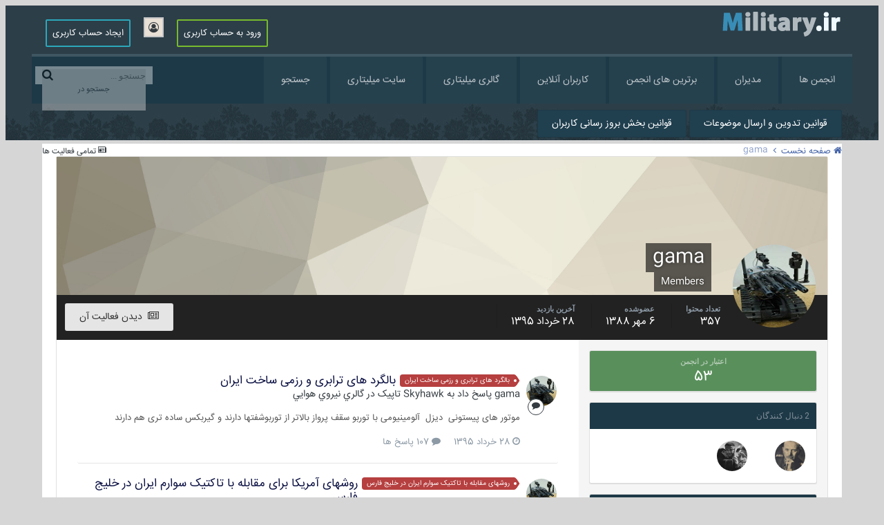

--- FILE ---
content_type: text/html;charset=UTF-8
request_url: http://www.military.ir/forums/profile/6284-gama/
body_size: 17194
content:
<!DOCTYPE html>
<html lang="fa-IR" dir="rtl">
	<head>
		<title>gama - انجمن میلیتاری</title>
		<!--[if lt IE 9]>
			<link rel="stylesheet" type="text/css" href="http://www.military.ir/forums/uploads/css_built_3/5e61784858ad3c11f00b5706d12afe52_ie8.css.f8f9a8e373af2ee3b965ee6fc0828399.css">
		    <script src="//www.military.ir/forums/applications/core/interface/html5shiv/html5shiv.js"></script>
		<![endif]-->
		
<meta charset="utf-8">

	<meta name="viewport" content="width=device-width, initial-scale=1">



	<meta name="twitter:card" content="summary" />



	
		
			
				<meta property="og:site_name" content="انجمن میلیتاری">
			
		
	

	
		
			
				<meta property="og:locale" content="fa_IR">
			
		
	

<meta name="theme-color" content="#1d3947">

	
		<link rel="canonical" href="http://www.military.ir/forums/profile/6284-gama/" />
	



		


	
		<link href="https://fonts.googleapis.com/css?family=Roboto:300,300i,400,400i,700,700i" rel="stylesheet" referrerpolicy="origin">
	



	<link rel='stylesheet' href='http://www.military.ir/forums/uploads/css_built_3/341e4a57816af3ba440d891ca87450ff_framework.css.0b2d62142c7ddf49f96503a1e49eb582.css?v=4e52a1ea3c' media='all'>

	<link rel='stylesheet' href='http://www.military.ir/forums/uploads/css_built_3/05e81b71abe4f22d6eb8d1a929494829_responsive.css.88a6c2465252b5d465586a97525b5363.css?v=4e52a1ea3c' media='all'>

	<link rel='stylesheet' href='http://www.military.ir/forums/uploads/css_built_3/20446cf2d164adcc029377cb04d43d17_flags.css.d95b06de05349d2400a491a37e4f2972.css?v=4e52a1ea3c' media='all'>

	<link rel='stylesheet' href='http://www.military.ir/forums/uploads/css_built_3/ec0c06d47f161faa24112e8cbf0665bc_chatbox.css.1645986b9e4b0368402fe89a9a6ec768.css?v=4e52a1ea3c' media='all'>

	<link rel='stylesheet' href='http://www.military.ir/forums/uploads/css_built_3/90eb5adf50a8c640f633d47fd7eb1778_core.css.3a7ceb1eab400c0c2b08d04b98139cc4.css?v=4e52a1ea3c' media='all'>

	<link rel='stylesheet' href='http://www.military.ir/forums/uploads/css_built_3/5a0da001ccc2200dc5625c3f3934497d_core_responsive.css.6b27a91adfddf61b1e4daf9ba3100f02.css?v=4e52a1ea3c' media='all'>

	<link rel='stylesheet' href='http://www.military.ir/forums/uploads/css_built_3/ffdbd8340d5c38a97b780eeb2549bc3f_profiles.css.511021e90931f326253c71bbe4c9a5bf.css?v=4e52a1ea3c' media='all'>

	<link rel='stylesheet' href='http://www.military.ir/forums/uploads/css_built_3/f2ef08fd7eaff94a9763df0d2e2aaa1f_streams.css.0780d625fb3b15715b2f97b43b1c6941.css?v=4e52a1ea3c' media='all'>

	<link rel='stylesheet' href='http://www.military.ir/forums/uploads/css_built_3/9be4fe0d9dd3ee2160f368f53374cd3f_leaderboard.css.261c951066abcf526b5029c94217aca8.css?v=4e52a1ea3c' media='all'>

	<link rel='stylesheet' href='http://www.military.ir/forums/uploads/css_built_3/125515e1b6f230e3adf3a20c594b0cea_profiles_responsive.css.caf146047db270fdd6f71ef07da72a79.css?v=4e52a1ea3c' media='all'>




<link rel='stylesheet' href='http://www.military.ir/forums/uploads/css_built_3/258adbb6e4f3e83cd3b355f84e3fa002_custom.css.20bdbe4aa9e9178bb0b0e68ab46b054a.css?v=4e52a1ea3c' media='all'>



		
		

	 

<script type="text/javascript">
!function(n,o,i){n.fn.sss=function(t){var e=n.extend({slideShow:!0,startOn:0,speed:3500,transition:400,arrows:!0},t);return this.each(function(){function t(n){return h.eq(n).height()/w.width()*100+"%"}function a(n){if(!S){S=!0;var o=h.eq(n);o.fadeIn(v),h.not(o).fadeOut(v),w.animate({paddingBottom:t(n)},v,function(){S=!1}),k()}}function d(){m=m===p-1?0:m+1,a(m)}function s(){m=0===m?p-1:m-1,a(m)}var r,c,f,u,l,g=n(this),h=g.children().wrapAll('<div class="LagoonSliderMain"/>').addClass("LagoonSlide"),w=g.find(".LagoonSliderMain"),p=h.length,v=e.transition,L=e.startOn,m=L>p-1?0:L,S=!1,k=e.slideShow?function(){clearTimeout(c),c=setTimeout(d,e.speed)}:n.noop;e.arrows&&w.append('<div class="LagoonPrev"/>','<div class="LagoonNext"/>'),l=w.find(".LagoonNext"),u=w.find(".LagoonPrev"),n(o).load(function(){w.css({paddingBottom:t(m)}).click(function(o){r=n(o.target),r.is(l)?d():r.is(u)&&s()}),a(m),n(i).keydown(function(n){f=n.keyCode,39===f?d():37===f&&s()})})})}}(jQuery,window,document);
</script><script>jQuery(function($) {
$('.LagoonSlider').sss({ slideShow : true, startOn : 0, transition : 400, speed : 5000, }); });</script>




  </head>
	<body class='ipsApp ipsApp_front ipsJS_none ipsClearfix' data-controller='core.front.core.app' data-message="" data-pageApp='core' data-pageLocation='front' data-pageModule='members' data-pageController='profile' itemscope itemtype="http://schema.org/WebSite">
	
      <meta itemprop="url" content="http://www.military.ir/forums/">
		<a href='#elContent' class='ipsHide' title='رفتن مطلب اصلی این صفحه' accesskey='m'>رفتن به مطلب</a>
		
		<div id='ipsLayout_header' class='ipsClearfix'>
			




			


			
<ul id='elMobileNav' class='ipsList_inline ipsResponsive_hideDesktop ipsResponsive_block' data-controller='core.front.core.mobileNav'>
	
		
			<li id='elMobileBreadcrumb'>
				<a href='http://www.military.ir/forums/'>
					<span>صفحه نخست</span>
				</a>
			</li>
		
	
	
	
	<li >
		<a data-action="defaultStream" class='ipsType_light'  href='http://www.military.ir/forums/discover/'><i class='icon-newspaper'></i></a>
	</li>

	
		<li class='ipsJS_show'>
			<a href='http://www.military.ir/forums/search/'><i class='fa fa-search'></i></a>
		</li>
	
	<li data-ipsDrawer data-ipsDrawer-drawerElem='#elMobileDrawer'>
		<a href='#'>
			
			
				
			
			
			
			<i class='fa fa-navicon'></i>
		</a>
	</li>
</ul>
			<header> 
				<div class='ipsLayout_container'>
					


<a href='http://www.military.ir/forums/' id='elLogo' accesskey='1'><img src="http://www.military.ir/forums/uploads/monthly_2017_07/logo1.png.9bcea47159b86cac47086737422b1ebc.png" alt='انجمن میلیتاری'></a>

					

	<ul id='elUserNav' class='ipsList_inline cSignedOut ipsClearfix ipsResponsive_hidePhone ipsResponsive_block'>
		<li id='elSignInLink' >
			
				<div class='ipsuserBar'><i class="fa fa-user-circle-o" ></i></div><a href='//www.military.ir/forums/login/' data-ipsMenu-closeOnClick="false" data-ipsMenu id='elUserSignIn'  class='ipsBusi'>
ورود به حساب کاربری
				</a>
			
			
<div id='elUserSignIn_menu' class='ipsMenu ipsMenu_auto ipsHide'>
	<form accept-charset='utf-8' method='post' action='//www.military.ir/forums/login/' data-controller="core.global.core.login">
		<input type="hidden" name="csrfKey" value="2a8985bad67cc8e825120ad92403532f">
		<input type="hidden" name="ref" value="aHR0cDovL3d3dy5taWxpdGFyeS5pci9mb3J1bXMvcHJvZmlsZS82Mjg0LWdhbWEv">
		<div data-role="loginForm">
			
			
			
				
<div class="ipsPad ipsForm ipsForm_vertical">
	<h4 class="ipsType_sectionHead">ورود به حساب کاربری</h4>
	<br><br>
	<ul class='ipsList_reset'>
		<li class="ipsFieldRow ipsFieldRow_noLabel ipsFieldRow_fullWidth">
			
			
				<input type="text" placeholder="نام کاربری" name="auth">
			
		</li>
		<li class="ipsFieldRow ipsFieldRow_noLabel ipsFieldRow_fullWidth">
			<input type="password" placeholder="رمز عبور" name="password">
		</li>
		<li class="ipsFieldRow ipsFieldRow_checkbox ipsClearfix">
			<span class="ipsCustomInput">
				<input type="checkbox" name="remember_me" id="remember_me_checkbox" value="1" checked aria-checked="true">
				<span></span>
			</span>
			<div class="ipsFieldRow_content">
				<label class="ipsFieldRow_label" for="remember_me_checkbox">مرا به خاطر بسپار</label>
				<span class="ipsFieldRow_desc">در کامپیوتر های اشتراکی توصیه نمی شود.</span>
			</div>
		</li>
		
			<li class="ipsFieldRow ipsFieldRow_checkbox ipsClearfix">
				<span class="ipsCustomInput">
					<input type="checkbox" name="anonymous" id="anonymous_checkbox" value="1" aria-checked="false">
					<span></span>
				</span>
				<div class="ipsFieldRow_content">
					<label class="ipsFieldRow_label" for="anonymous_checkbox">ورود به صورت مخفی</label>
				</div>
			</li>
		
		<li class="ipsFieldRow ipsFieldRow_fullWidth">
			<br>
			<button type="submit" name="_processLogin" value="usernamepassword" class="ipsButton ipsButton_primary ipsButton_small" id="elSignIn_submit">ورود به حساب کاربری</button>
			
				<br>
				<p class="ipsType_right ipsType_small">
					
						<a href='http://www.military.ir/forums/lostpassword/' data-ipsDialog data-ipsDialog-title='رمز عبور خود را فراموش نموده اید؟'>
					
					رمز عبور خود را فراموش نموده اید؟</a>
				</p>
			
		</li>
	</ul>
</div>
			
		</div>
	</form>
</div>
		</li>
		
			<li>
		 <a href='//www.military.ir/forums/register/' id='elRegisterButton' class='ipsBuin'>
					ایجاد حساب کاربری
				</a>
			</li>
		
	</ul>

				</div>
          </header>
            
			
<div class="SliderSlider">
	<div class="ipsLayout_container">
	   <div class="LagoonSlider">
	   	  	
	      <div class="PicSlide FirstSlide">
	         <img src='http://www.military.ir/forums/uploads/monthly_2017_07/military7.jpg.4943b3f91f8e1eacce4134ffad076509.jpg' alt='انجمن میلیتاری' />
	         <div class="LagoonOverlay">
	            <div class="Content">
	            	
	            	
		            	<h1>انجمن بزرگ میلیتاری</h1> 
		                <h3>انجمن میلیتاری بزرگترین مرجع مباحث نظامی در ایران</h3>
						
	                
	                   
	            </div>
	         </div>
	      </div>
	      
	      
	      
	   </div>
	</div>
</div>
		
			

	<nav data-controller='core.front.core.navBar' class='ipsNavBar_noSubBars'>
		<div class='ipsNavBar_primary ipsLayout_container ipsNavBar_noSubBars ipsClearfix'>
			

	<div id="elSearchWrapper" class="ipsPos_right">
		<div id='elSearch' class='' data-controller='core.front.core.quickSearch'>
	<form accept-charset='utf-8' action='//www.military.ir/forums/search/?do=quicksearch' method='post'>
				<input type='search' id='elSearchField' placeholder='جستجو ...' name='q'>
				<button class='cSearchSubmit' type="submit"><i class="fa fa-search"></i></button>
				
<div id="elSearchExpanded">
					<div class="ipsMenu_title">
						جستجو در
					</div>
			...
				</div>
			</form>		</div>
	</div>

			<ul data-role="primaryNavBar" class='ipsResponsive_showDesktop ipsResponsive_block'>
				


	
		
		
		<li  id='elNavSecondary_8' data-role="navBarItem" data-navApp="forums" data-navExt="Forums">
			
			
				<a href="http://www.military.ir/forums/"  data-navItem-id="8" >
					انجمن ها
				</a>
			
			
		</li>
	
	

	
	

	
		
		
		<li  id='elNavSecondary_10' data-role="navBarItem" data-navApp="core" data-navExt="StaffDirectory">
			
			
				<a href="http://www.military.ir/forums/staff/"  data-navItem-id="10" >
					مدیران
				</a>
			
			
		</li>
	
	

	
		
		
		<li  id='elNavSecondary_12' data-role="navBarItem" data-navApp="core" data-navExt="Leaderboard">
			
			
				<a href="http://www.military.ir/forums/leaderboard/"  data-navItem-id="12" >
					برترین های انجمن
				</a>
			
			
		</li>
	
	

	
		
		
		<li  id='elNavSecondary_11' data-role="navBarItem" data-navApp="core" data-navExt="OnlineUsers">
			
			
				<a href="http://www.military.ir/forums/online/"  data-navItem-id="11" >
					کاربران آنلاین
				</a>
			
			
		</li>
	
	

	
	

	
		
		
		<li  id='elNavSecondary_14' data-role="navBarItem" data-navApp="core" data-navExt="CustomItem">
			
			
				<a href="http://gallery.military.ir" target='_blank' rel="noopener" data-navItem-id="14" >
					گالری میلیتاری
				</a>
			
			
		</li>
	
	

	
		
		
		<li  id='elNavSecondary_15' data-role="navBarItem" data-navApp="core" data-navExt="CustomItem">
			
			
				<a href="http://www.military.ir" target='_blank' rel="noopener" data-navItem-id="15" >
					سایت میلیتاری
				</a>
			
			
		</li>
	
	

	
		
		
		<li  id='elNavSecondary_7' data-role="navBarItem" data-navApp="core" data-navExt="Search">
			
			
				<a href="http://www.military.ir/forums/search/"  data-navItem-id="7" >
					جستجو
				</a>
			
			
		</li>
	
	

	
	

	
	

				<li class='ipsHide' id='elNavigationMore' data-role='navMore'>
					<a href='#' data-ipsMenu data-ipsMenu-appendTo='#elNavigationMore' id='elNavigationMore_dropdown'>بیشتر</a>
					<ul class='ipsNavBar_secondary ipsHide' data-role='secondaryNavBar'>
						<li class='ipsHide' id='elNavigationMore_more' data-role='navMore'>
							<a href='#' data-ipsMenu data-ipsMenu-appendTo='#elNavigationMore_more' id='elNavigationMore_more_dropdown'>بیشتر <i class='fa fa-caret-down'></i></a>
							<ul class='ipsHide ipsMenu ipsMenu_auto' id='elNavigationMore_more_dropdown_menu' data-role='moreDropdown'></ul>
						</li>
					</ul>
				</li>
			</ul>
		</div>
	</nav>

		</div>	
<div class='ipsLayout_container topm'>
	 
  <a href='http://www.military.ir/forums/topic/29841-%25d9%2582%25d9%2588%25d8%25a7%25d9%2586%25db%258c%25d9%2586-%25d8%25aa%25d8%25af%25d9%2588%25db%258c%25d9%2586-%25d9%2588-%25d8%25a7%25d8%25b1%25d8%25b3%25d8%25a7%25d9%2584-%25d9%2585%25d9%2588%25d8%25b6%25d9%2588%25d8%25b9%25d8%25a7%25d8%25aa/' class='ipsButton ipsButton_normal ipsButton_medium '>قوانین تدوین و ارسال موضوعات</a>
      <a href='http://www.military.ir/forums/topic/29732-%25d9%2582%25d9%2588%25d8%25a7%25d9%2586%25db%258c%25d9%2586-%25d8%25a8%25d8%25ae%25d8%25b4-%25d8%25a8%25d8%25b1%25d9%2588%25d8%25b2-%25d8%25b1%25d8%25b3%25d8%25a7%25d9%2586%25db%258c-%25da%25a9%25d8%25a7%25d8%25b1%25d8%25a8%25d8%25b1%25d8%25a7%25d9%2586/' class='ipsButton ipsButton_normal ipsButton_medium  '>قوانین بخش بروز رسانی کاربران</a>
  
</div>
		<main role='main' id='ipsLayout_body' class='ipsLayout_container'>
			<div id='ipsLayout_contentArea'>
				<div id='ipsLayout_contentWrapper'>
					
<nav class='ipsBreadcrumb ipsBreadcrumb_1 ipsFaded_withHover'>
	
		


	

	<ul class='ipsList_inline ipsPos_right'>
		
		<li >
			<a data-action="defaultStream" class='ipsType_light '  href='http://www.military.ir/forums/discover/'><i class='icon-newspaper'></i> <span>تمامی فعالیت ها</span></a>
		</li>
		
	</ul>

	<ul data-role="breadcrumbList">
		<li>
			<a title="صفحه نخست" href='http://www.military.ir/forums/'>
				<span><i class='fa fa-home'></i> صفحه نخست <i class='fa fa-angle-right'></i></span>
			</a>
		</li>
		
		
			<li>
				
					<a href='http://www.military.ir/forums/profile/6284-gama/'>
						<span>gama </span>
					</a>
				
			</li>
		
	</ul>
</nav>
					
					<div id='ipsLayout_mainArea'>
						<a id='elContent'></a>
						
						
						

	




						

<!-- When altering this template be sure to also check for similar in the hovercard -->
<div data-controller='core.front.profile.main' class='ipsBox'>
	

<header data-role="profileHeader">
	<div class='ipsPageHead_special ' id='elProfileHeader' data-controller='core.global.core.coverPhoto' data-url="http://www.military.ir/forums/profile/6284-gama/?csrfKey=2a8985bad67cc8e825120ad92403532f" data-coverOffset='0'>
		
			<div class='ipsCoverPhoto_container' style="background-color: hsl(46, 100%, 80% )">
				<img src='http://www.military.ir/forums/uploads/set_resources_3/84c1e40ea0e759e3f1505eb1788ddf3c_pattern.png' class='ipsCoverPhoto_photo' data-action="toggleCoverPhoto" alt=''>
			</div>
		
		
		<div class='ipsColumns ipsColumns_collapsePhone' data-hideOnCoverEdit>
			<div class='ipsColumn ipsColumn_fixed ipsColumn_narrow ipsPos_center' id='elProfilePhoto'>
				
					<a href="http://www.military.ir/forums/uploads/profile/photo-6284.jpg" data-ipsLightbox class='ipsUserPhoto ipsUserPhoto_xlarge'>					
						<img src='http://www.military.ir/forums/uploads/profile/photo-6284.jpg' alt=''>
					</a>
				
				
			</div>
			<div class='ipsColumn ipsColumn_fluid'>
				<div class='ipsPos_left ipsPad cProfileHeader_name ipsType_normal'>
					<h1 class='ipsType_reset ipsPageHead_barText'>
						gama

						
					</h1>
					<span>
						<span class='ipsPageHead_barText'>Members</span>
					</span>
				</div>
				
					<ul class='ipsList_inline ipsPad ipsResponsive_hidePhone ipsResponsive_block ipsPos_left'>
						
							
							<li>

<div data-followApp='core' data-followArea='member' data-followID='6284'  data-controller='core.front.core.followButton'>
	
		

	
</div></li>
						
						
					</ul>
				
			</div>
		</div>
	</div>

	<div class='ipsGrid ipsAreaBackground ipsPad ipsResponsive_showPhone ipsResponsive_block'>
		
		
		

		
		
		<div data-role='switchView' class='ipsGrid_span12'>
			<div data-action="goToProfile" data-type='phone' class='ipsHide'>
				<a href='http://www.military.ir/forums/profile/6284-gama/' class='ipsButton ipsButton_light ipsButton_small ipsButton_fullWidth' title="پروفایل gama"><i class='fa fa-user'></i></a>
			</div>
			<div data-action="browseContent" data-type='phone' class=''>
				<a href="http://www.military.ir/forums/profile/6284-gama/content/" class='ipsButton ipsButton_alternate ipsButton_small ipsButton_fullWidth'  title="gama مطلب"><i class='fa fa-newspaper-o'></i></a>
			</div>
		</div>
	</div>

	<div id='elProfileStats' class='ipsClearfix'>
		<div data-role='switchView' class='ipsResponsive_hidePhone ipsResponsive_block'>
			<a href='http://www.military.ir/forums/profile/6284-gama/' class='ipsButton ipsButton_veryLight ipsButton_medium ipsPos_right ipsHide' data-action="goToProfile" data-type='full' title="پروفایل gama"><i class='fa fa-user'></i> <span class='ipsResponsive_showDesktop ipsResponsive_inline'>&nbsp;نمایش پروفایل</span></a>
			<a href="http://www.military.ir/forums/profile/6284-gama/content/" class='ipsButton ipsButton_light ipsButton_medium ipsPos_right ' data-action="browseContent" data-type='full' title="gama مطلب"><i class='fa fa-newspaper-o'></i> <span class='ipsResponsive_showDesktop ipsResponsive_inline'>&nbsp;دیدن فعالیت آن</span></a>
		</div>
		<ul class='ipsList_inline ipsPos_left'>
			<li>
				<h4 class='ipsType_minorHeading'>تعداد محتوا</h4>
				357
			</li>
			<li>
				<h4 class='ipsType_minorHeading'>عضوشده</h4>
				<time datetime='1388-07-06T00:00:00Z' title='06/07/88 00:00 ' data-short='مهر 88'>6 مهر 1388</time>
			</li>
			<li>
				<h4 class='ipsType_minorHeading'>آخرین بازدید</h4>
				<span>
					 <time datetime='1395-03-28T19:46:22Z' title='28/03/95 19:46 ' data-short='خرداد 95'>28 خرداد 1395</time>
				</span>
			</li>
			
		</ul>
	</div>
</header>
	<div data-role="profileContent">

		<div class='ipsColumns ipsColumns_noSpacing ipsColumns_collapseTablet' data-controller="core.front.profile.body">
			<div class='ipsColumn ipsColumn_fixed ipsColumn_veryWide ipsAreaBackground' id='elProfileInfoColumn'>
				<div class='ipsPad'>
					
					
						
						<div class='cProfileSidebarBlock ipsBox ipsSpacer_bottom'>
							
								<div class='cProfileRepScore ipsPad_half cProfileRepScore_positive'>
									<h2 class='ipsType_minorHeading'>اعتبار در انجمن</h2>
									<span class='cProfileRepScore_points'>53</span>
									
									
								</div>
							
						</div>
					
					
					
                        
                    
					
						<div class='ipsWidget ipsWidget_vertical cProfileSidebarBlock ipsBox ipsSpacer_bottom' id='elFollowers' data-feedID='member-6284' data-controller='core.front.profile.followers'>
							

<h2 class='ipsWidget_title ipsType_reset'>
	
	 2 دنبال کنندگان 
</h2>
<div class='ipsWidget_inner'>
	
		<ul class='ipsGrid ipsSpacer_top'>
			
				
					<li class='ipsGrid_span3 ipsType_center ' data-ipsTooltip title='Moghaddam'>


	<a href="http://www.military.ir/forums/profile/15495-moghaddam/"  class="ipsUserPhoto ipsUserPhoto_mini" title="رفتن به پروفایل Moghaddam">
		<img src='http://www.military.ir/forums/uploads/profile/photo-thumb-15495.jpg' alt='Moghaddam'>
	</a>
</li>
				
			
				
					<li class='ipsGrid_span3 ipsType_center ' data-ipsTooltip title='Lord-Soldier'>


	<a href="http://www.military.ir/forums/profile/9136-lord-soldier/"  class="ipsUserPhoto ipsUserPhoto_mini" title="رفتن به پروفایل Lord-Soldier">
		<img src='http://www.military.ir/forums/uploads/profile/photo-9136.jpg' alt='Lord-Soldier'>
	</a>
</li>
				
			
		</ul>
	
</div>

						</div>
	 				
	 				
						<div class='ipsWidget ipsWidget_vertical cProfileSidebarBlock ipsBox ipsSpacer_bottom'>
							<h2 class='ipsWidget_title ipsType_reset'>درباره gama</h2>
							<div class='ipsWidget_inner ipsPad'>
								
									<div class='ipsType_center ipsPad_half'><img src='http://www.military.ir/forums/uploads/team_MEMBER.png' alt=''></div>
								
								<ul class='ipsDataList ipsDataList_reducedSpacing cProfileFields'>
									
									
										<li class='ipsDataItem'>
											<span class='ipsDataItem_generic ipsDataItem_size3 ipsType_break'><strong>رتبه  حساب کاربری</strong></span>
											<div class='ipsDataItem_generic ipsType_break'>
												
													گروهبان یکم
													<br>
												
												<img src='http://www.military.ir/forums/uploads/monthly_2019_03/OR-7.png.b0ac697d027be410408a43dd6a30ce9c.png' alt=''>
											</div>
										</li>
									
									
								</ul>
							</div>
						</div>
					
					
					
					
				</div>

			</div>
			<section class='ipsColumn ipsColumn_fluid'>
				

<div id='elProfileTabs_content' class='ipsTabs_panels ipsPad_double ipsAreaBackground_reset'>
	
		
			<div id="ipsTabs_elProfileTabs_elProfileTab_activity_panel" class='ipsTabs_panel ipsAreaBackground_reset'>
				
<div data-controller="core.front.statuses.statusFeed">
	
	
		<ol class='ipsStream ipsList_reset' data-role='activityStream' id='elProfileActivityOverview'>
			
				

<li class='ipsStreamItem ipsStreamItem_contentBlock ipsStreamItem_expanded ipsAreaBackground_reset ipsPad  ' data-role='activityItem' data-timestamp='1466189685'>
	<div class='ipsStreamItem_container ipsClearfix'>
		
			
			<div class='ipsStreamItem_header ipsPhotoPanel ipsPhotoPanel_mini'>
								
					<span class='ipsStreamItem_contentType' data-ipsTooltip title='پست'><i class='fa fa-comment'></i></span>
				
				

	<a href="http://www.military.ir/forums/profile/6284-gama/" data-ipsHover data-ipsHover-target="http://www.military.ir/forums/profile/6284-gama/?do=hovercard" class="ipsUserPhoto ipsUserPhoto_mini" title="رفتن به پروفایل gama">
		<img src='http://www.military.ir/forums/uploads/profile/photo-6284.jpg' alt='gama'>
	</a>

				<div class=''>
					
					<h2 class='ipsType_reset ipsStreamItem_title ipsContained_container ipsStreamItem_titleSmall'>
						
						
								<span>

	<a href="http://www.military.ir/forums/tags/%D8%A8%D8%A7%D9%84%DA%AF%D8%B1%D8%AF%20%D9%87%D8%A7%DB%8C%20%D8%AA%D8%B1%D8%A7%D8%A8%D8%B1%DB%8C%20%D9%88%20%D8%B1%D8%B2%D9%85%DB%8C%20%D8%B3%D8%A7%D8%AE%D8%AA%20%D8%A7%DB%8C%D8%B1%D8%A7%D9%86/" title="یافتن برچسب مطالب دیگر با بالگرد های ترابری و رزمی ساخت ایران" class='ipsTag_prefix' rel="tag"><span>بالگرد های ترابری و رزمی ساخت ایران</span></a>
</span>
						
						<span class='ipsType_break ipsContained'>
							<a href='http://www.military.ir/forums/topic/28170-%D8%A8%D8%A7%D9%84%DA%AF%D8%B1%D8%AF-%D9%87%D8%A7%DB%8C-%D8%AA%D8%B1%D8%A7%D8%A8%D8%B1%DB%8C-%D9%88-%D8%B1%D8%B2%D9%85%DB%8C-%D8%B3%D8%A7%D8%AE%D8%AA-%D8%A7%DB%8C%D8%B1%D8%A7%D9%86/?do=findComment&amp;comment=496013' data-linkType="link" data-searchable>بالگرد های ترابری و رزمی ساخت ایران</a>
						</span>
						
					</h2>
					
						<p class='ipsType_reset ipsStreamItem_status ipsType_blendLinks'>
							 gama پاسخ داد به Skyhawk تاپیک در <a href='http://www.military.ir/forums/forum/43-%DA%AF%D8%A7%D9%84%D8%B1%D9%8A-%D9%86%D9%8A%D8%B1%D9%88%D9%8A-%D9%87%D9%88%D8%A7%D9%8A%D9%8A/'>گالري نيروي هوايي</a>
						</p>
					
					
						
					
				</div>
			</div>
			
				<div class='ipsStreamItem_snippet ipsType_break'>
					
					 	

	<div class='ipsType_richText ipsContained ipsType_medium'>
		<div data-ipsTruncate data-ipsTruncate-type='remove' data-ipsTruncate-size='3 lines' data-ipsTruncate-watch='false'>
			موتور های پیستونی&nbsp; دیزل &nbsp;آلومینیومی با توربو سقف پرواز بالاتر از توربوشفتها دارند و گیربکس ساده تری هم دارند
		</div>
	</div>

					
				</div>
				<ul class='ipsList_inline ipsStreamItem_meta'>
					<li class='ipsType_light ipsType_medium'>
						<a href='http://www.military.ir/forums/topic/28170-%D8%A8%D8%A7%D9%84%DA%AF%D8%B1%D8%AF-%D9%87%D8%A7%DB%8C-%D8%AA%D8%B1%D8%A7%D8%A8%D8%B1%DB%8C-%D9%88-%D8%B1%D8%B2%D9%85%DB%8C-%D8%B3%D8%A7%D8%AE%D8%AA-%D8%A7%DB%8C%D8%B1%D8%A7%D9%86/?do=findComment&amp;comment=496013' class='ipsType_blendLinks'><i class='fa fa-clock-o'></i> <time datetime='1395-03-28T18:54:45Z' title='28/03/95 18:54 ' data-short='خرداد 95'>28 خرداد 1395</time></a>
					</li>
					
						<li class='ipsType_light ipsType_medium'>
							<a href='http://www.military.ir/forums/topic/28170-%D8%A8%D8%A7%D9%84%DA%AF%D8%B1%D8%AF-%D9%87%D8%A7%DB%8C-%D8%AA%D8%B1%D8%A7%D8%A8%D8%B1%DB%8C-%D9%88-%D8%B1%D8%B2%D9%85%DB%8C-%D8%B3%D8%A7%D8%AE%D8%AA-%D8%A7%DB%8C%D8%B1%D8%A7%D9%86/?do=findComment&amp;comment=496013' class='ipsType_blendLinks'>
								
									<i class='fa fa-comment'></i>  107 پاسخ ها
								
							</a>
						</li>
					
					
					
				</ul>
			
		
	</div>
</li>
			
				

<li class='ipsStreamItem ipsStreamItem_contentBlock ipsStreamItem_expanded ipsAreaBackground_reset ipsPad  ' data-role='activityItem' data-timestamp='1464190119'>
	<div class='ipsStreamItem_container ipsClearfix'>
		
			
			<div class='ipsStreamItem_header ipsPhotoPanel ipsPhotoPanel_mini'>
								
					<span class='ipsStreamItem_contentType' data-ipsTooltip title='پست'><i class='fa fa-comment'></i></span>
				
				

	<a href="http://www.military.ir/forums/profile/6284-gama/" data-ipsHover data-ipsHover-target="http://www.military.ir/forums/profile/6284-gama/?do=hovercard" class="ipsUserPhoto ipsUserPhoto_mini" title="رفتن به پروفایل gama">
		<img src='http://www.military.ir/forums/uploads/profile/photo-6284.jpg' alt='gama'>
	</a>

				<div class=''>
					
					<h2 class='ipsType_reset ipsStreamItem_title ipsContained_container ipsStreamItem_titleSmall'>
						
						
								<span>

	<a href="http://www.military.ir/forums/tags/%D8%B1%D9%88%D8%B4%D9%87%D8%A7%DB%8C%20%D9%85%D9%82%D8%A7%D8%A8%D9%84%D9%87%20%D8%A8%D8%A7%20%D8%AA%D8%A7%DA%A9%D8%AA%DB%8C%DA%A9%20%D8%B3%D9%88%D8%A7%D8%B1%D9%85%20%D8%A7%DB%8C%D8%B1%D8%A7%D9%86%20%D8%AF%D8%B1%20%D8%AE%D9%84%DB%8C%D8%AC%20%D9%81%D8%A7%D8%B1%D8%B3/" title="یافتن برچسب مطالب دیگر با روشهای مقابله با تاکتیک سوارم ایران در خلیج فارس" class='ipsTag_prefix' rel="tag"><span>روشهای مقابله با تاکتیک سوارم ایران در خلیج فارس</span></a>
</span>
						
						<span class='ipsType_break ipsContained'>
							<a href='http://www.military.ir/forums/topic/17031-%D8%B1%D9%88%D8%B4%D9%87%D8%A7%DB%8C-%D8%A2%D9%85%D8%B1%DB%8C%DA%A9%D8%A7-%D8%A8%D8%B1%D8%A7%DB%8C-%D9%85%D9%82%D8%A7%D8%A8%D9%84%D9%87-%D8%A8%D8%A7-%D8%AA%D8%A7%DA%A9%D8%AA%DB%8C%DA%A9-%D8%B3%D9%88%D8%A7%D8%B1%D9%85-%D8%A7%DB%8C%D8%B1%D8%A7%D9%86-%D8%AF%D8%B1-%D8%AE%D9%84%DB%8C%D8%AC-%D9%81%D8%A7%D8%B1%D8%B3/?do=findComment&amp;comment=494964' data-linkType="link" data-searchable>روشهای آمریکا برای مقابله با تاکتیک سوارم ایران در خلیج فارس</a>
						</span>
						
					</h2>
					
						<p class='ipsType_reset ipsStreamItem_status ipsType_blendLinks'>
							 gama پاسخ داد به Lord-Soldier تاپیک در <a href='http://www.military.ir/forums/forum/214-%D8%B1%D8%A7%D9%87%D8%A8%D8%B1%D8%AF%D9%87%D8%A7-%D9%88-%D8%B1%D8%A7%D9%87%DA%A9%D9%86%D8%B4-%D9%87%D8%A7%DB%8C-%D8%AF%D8%B1%DB%8C%D8%A7%DB%8C%DB%8C/'>راهبردها و راهکنش های دریایی</a>
						</p>
					
					
						
					
				</div>
			</div>
			
				<div class='ipsStreamItem_snippet ipsType_break'>
					
					 	

	<div class='ipsType_richText ipsContained ipsType_medium'>
		<div data-ipsTruncate data-ipsTruncate-type='remove' data-ipsTruncate-size='3 lines' data-ipsTruncate-watch='false'>
			با سلام 
به نظر من هم قایق های تندرو&nbsp; مناسب دفاع طولانی نیست اما حمله نامتقارن در دریا لزوما با قایق تندرو انجام نمیشه و میشه عوامل متعددی مثل کامیونهای موشک انداز زیر دریایی و ناوچه و موشکهای برد بلند استفاده کرد ند چالش هزاره 2002 &nbsp;برتری ایران نشان می دهد
		</div>
	</div>

					
				</div>
				<ul class='ipsList_inline ipsStreamItem_meta'>
					<li class='ipsType_light ipsType_medium'>
						<a href='http://www.military.ir/forums/topic/17031-%D8%B1%D9%88%D8%B4%D9%87%D8%A7%DB%8C-%D8%A2%D9%85%D8%B1%DB%8C%DA%A9%D8%A7-%D8%A8%D8%B1%D8%A7%DB%8C-%D9%85%D9%82%D8%A7%D8%A8%D9%84%D9%87-%D8%A8%D8%A7-%D8%AA%D8%A7%DA%A9%D8%AA%DB%8C%DA%A9-%D8%B3%D9%88%D8%A7%D8%B1%D9%85-%D8%A7%DB%8C%D8%B1%D8%A7%D9%86-%D8%AF%D8%B1-%D8%AE%D9%84%DB%8C%D8%AC-%D9%81%D8%A7%D8%B1%D8%B3/?do=findComment&amp;comment=494964' class='ipsType_blendLinks'><i class='fa fa-clock-o'></i> <time datetime='1395-03-05T15:28:39Z' title='05/03/95 15:28 ' data-short='خرداد 95'>5 خرداد 1395</time></a>
					</li>
					
						<li class='ipsType_light ipsType_medium'>
							<a href='http://www.military.ir/forums/topic/17031-%D8%B1%D9%88%D8%B4%D9%87%D8%A7%DB%8C-%D8%A2%D9%85%D8%B1%DB%8C%DA%A9%D8%A7-%D8%A8%D8%B1%D8%A7%DB%8C-%D9%85%D9%82%D8%A7%D8%A8%D9%84%D9%87-%D8%A8%D8%A7-%D8%AA%D8%A7%DA%A9%D8%AA%DB%8C%DA%A9-%D8%B3%D9%88%D8%A7%D8%B1%D9%85-%D8%A7%DB%8C%D8%B1%D8%A7%D9%86-%D8%AF%D8%B1-%D8%AE%D9%84%DB%8C%D8%AC-%D9%81%D8%A7%D8%B1%D8%B3/?do=findComment&amp;comment=494964' class='ipsType_blendLinks'>
								
									<i class='fa fa-comment'></i>  254 پاسخ ها
								
							</a>
						</li>
					
					
					
						<li>


	
		<ul class='ipsTags ipsTags_inline ipsList_inline ipsResponsive_hidePhone ipsResponsive_inline'>
			
				
					
						


<li >
	<a href="http://www.military.ir/forums/tags/%D8%A7%DB%8C%D8%B1%D8%A7%D9%86/" class='ipsTag' title="یافتن برچسب مطالب دیگر با ایران" rel="tag"><span>ایران</span></a>
	
</li>
					
				
					
						


<li >
	<a href="http://www.military.ir/forums/tags/%D8%A2%D9%85%D8%B1%DB%8C%DA%A9%D8%A7/" class='ipsTag' title="یافتن برچسب مطالب دیگر با آمریکا" rel="tag"><span>آمریکا</span></a>
	
</li>
					
				
					
				
					
				
					
				
			
			
				<li class='ipsType_small'>
					<span class='ipsType_light ipsCursor_pointer' data-ipsMenu id='elTags_309060142'> (و 3 بیشتر) <i class='fa fa-caret-down ipsJS_show'></i></span>
					<div class='ipsHide ipsMenu ipsMenu_normal ipsPad_half cTagPopup' id='elTags_309060142_menu'>
						<p class='ipsType_medium ipsType_reset ipsType_light'>برچسب گذاشته شده توسط</p>
						<ul class='ipsTags ipsList_inline'>
							
								


<li >
	<a href="http://www.military.ir/forums/tags/%D8%A7%DB%8C%D8%B1%D8%A7%D9%86/" class='ipsTag' title="یافتن برچسب مطالب دیگر با ایران" rel="tag"><span>ایران</span></a>
	
</li>
							
								


<li >
	<a href="http://www.military.ir/forums/tags/%D8%A2%D9%85%D8%B1%DB%8C%DA%A9%D8%A7/" class='ipsTag' title="یافتن برچسب مطالب دیگر با آمریکا" rel="tag"><span>آمریکا</span></a>
	
</li>
							
								


<li >
	<a href="http://www.military.ir/forums/tags/%D8%B3%D9%88%D8%A7%D8%B1%D9%85/" class='ipsTag' title="یافتن برچسب مطالب دیگر با سوارم" rel="tag"><span>سوارم</span></a>
	
</li>
							
								


<li >
	<a href="http://www.military.ir/forums/tags/%D8%AA%D8%A7%DA%A9%D8%AA%DB%8C%DA%A9/" class='ipsTag' title="یافتن برچسب مطالب دیگر با تاکتیک" rel="tag"><span>تاکتیک</span></a>
	
</li>
							
								


<li >
	<a href="http://www.military.ir/forums/tags/%D8%AE%D9%84%DB%8C%D8%AC%20%D9%81%D8%A7%D8%B1%D8%B3/" class='ipsTag' title="یافتن برچسب مطالب دیگر با خلیج فارس" rel="tag"><span>خلیج فارس</span></a>
	
</li>
							
						</ul>
					</div>
				</li>
			
		</ul>
	
</li>
					
				</ul>
			
		
	</div>
</li>
			
				

<li class='ipsStreamItem ipsStreamItem_contentBlock ipsStreamItem_expanded ipsAreaBackground_reset ipsPad  ' data-role='activityItem' data-timestamp='1464187061'>
	<div class='ipsStreamItem_container ipsClearfix'>
		
			
			<div class='ipsStreamItem_header ipsPhotoPanel ipsPhotoPanel_mini'>
								
					<span class='ipsStreamItem_contentType' data-ipsTooltip title='پست'><i class='fa fa-comment'></i></span>
				
				

	<a href="http://www.military.ir/forums/profile/6284-gama/" data-ipsHover data-ipsHover-target="http://www.military.ir/forums/profile/6284-gama/?do=hovercard" class="ipsUserPhoto ipsUserPhoto_mini" title="رفتن به پروفایل gama">
		<img src='http://www.military.ir/forums/uploads/profile/photo-6284.jpg' alt='gama'>
	</a>

				<div class=''>
					
					<h2 class='ipsType_reset ipsStreamItem_title ipsContained_container ipsStreamItem_titleSmall'>
						
						
								<span>

	<a href="http://www.military.ir/forums/tags/%D8%B1%D9%88%D8%B4%D9%87%D8%A7%DB%8C%20%D9%85%D9%82%D8%A7%D8%A8%D9%84%D9%87%20%D8%A8%D8%A7%20%D8%AA%D8%A7%DA%A9%D8%AA%DB%8C%DA%A9%20%D8%B3%D9%88%D8%A7%D8%B1%D9%85%20%D8%A7%DB%8C%D8%B1%D8%A7%D9%86%20%D8%AF%D8%B1%20%D8%AE%D9%84%DB%8C%D8%AC%20%D9%81%D8%A7%D8%B1%D8%B3/" title="یافتن برچسب مطالب دیگر با روشهای مقابله با تاکتیک سوارم ایران در خلیج فارس" class='ipsTag_prefix' rel="tag"><span>روشهای مقابله با تاکتیک سوارم ایران در خلیج فارس</span></a>
</span>
						
						<span class='ipsType_break ipsContained'>
							<a href='http://www.military.ir/forums/topic/17031-%D8%B1%D9%88%D8%B4%D9%87%D8%A7%DB%8C-%D8%A2%D9%85%D8%B1%DB%8C%DA%A9%D8%A7-%D8%A8%D8%B1%D8%A7%DB%8C-%D9%85%D9%82%D8%A7%D8%A8%D9%84%D9%87-%D8%A8%D8%A7-%D8%AA%D8%A7%DA%A9%D8%AA%DB%8C%DA%A9-%D8%B3%D9%88%D8%A7%D8%B1%D9%85-%D8%A7%DB%8C%D8%B1%D8%A7%D9%86-%D8%AF%D8%B1-%D8%AE%D9%84%DB%8C%D8%AC-%D9%81%D8%A7%D8%B1%D8%B3/?do=findComment&amp;comment=494961' data-linkType="link" data-searchable>روشهای آمریکا برای مقابله با تاکتیک سوارم ایران در خلیج فارس</a>
						</span>
						
					</h2>
					
						<p class='ipsType_reset ipsStreamItem_status ipsType_blendLinks'>
							 gama پاسخ داد به Lord-Soldier تاپیک در <a href='http://www.military.ir/forums/forum/214-%D8%B1%D8%A7%D9%87%D8%A8%D8%B1%D8%AF%D9%87%D8%A7-%D9%88-%D8%B1%D8%A7%D9%87%DA%A9%D9%86%D8%B4-%D9%87%D8%A7%DB%8C-%D8%AF%D8%B1%DB%8C%D8%A7%DB%8C%DB%8C/'>راهبردها و راهکنش های دریایی</a>
						</p>
					
					
						
					
				</div>
			</div>
			
				<div class='ipsStreamItem_snippet ipsType_break'>
					
					 	

	<div class='ipsType_richText ipsContained ipsType_medium'>
		<div data-ipsTruncate data-ipsTruncate-type='remove' data-ipsTruncate-size='3 lines' data-ipsTruncate-watch='false'>
			داشتیم از بحث دوستان استفاده می کردیم&nbsp;
		</div>
	</div>

					
				</div>
				<ul class='ipsList_inline ipsStreamItem_meta'>
					<li class='ipsType_light ipsType_medium'>
						<a href='http://www.military.ir/forums/topic/17031-%D8%B1%D9%88%D8%B4%D9%87%D8%A7%DB%8C-%D8%A2%D9%85%D8%B1%DB%8C%DA%A9%D8%A7-%D8%A8%D8%B1%D8%A7%DB%8C-%D9%85%D9%82%D8%A7%D8%A8%D9%84%D9%87-%D8%A8%D8%A7-%D8%AA%D8%A7%DA%A9%D8%AA%DB%8C%DA%A9-%D8%B3%D9%88%D8%A7%D8%B1%D9%85-%D8%A7%DB%8C%D8%B1%D8%A7%D9%86-%D8%AF%D8%B1-%D8%AE%D9%84%DB%8C%D8%AC-%D9%81%D8%A7%D8%B1%D8%B3/?do=findComment&amp;comment=494961' class='ipsType_blendLinks'><i class='fa fa-clock-o'></i> <time datetime='1395-03-05T14:37:41Z' title='05/03/95 14:37 ' data-short='خرداد 95'>5 خرداد 1395</time></a>
					</li>
					
						<li class='ipsType_light ipsType_medium'>
							<a href='http://www.military.ir/forums/topic/17031-%D8%B1%D9%88%D8%B4%D9%87%D8%A7%DB%8C-%D8%A2%D9%85%D8%B1%DB%8C%DA%A9%D8%A7-%D8%A8%D8%B1%D8%A7%DB%8C-%D9%85%D9%82%D8%A7%D8%A8%D9%84%D9%87-%D8%A8%D8%A7-%D8%AA%D8%A7%DA%A9%D8%AA%DB%8C%DA%A9-%D8%B3%D9%88%D8%A7%D8%B1%D9%85-%D8%A7%DB%8C%D8%B1%D8%A7%D9%86-%D8%AF%D8%B1-%D8%AE%D9%84%DB%8C%D8%AC-%D9%81%D8%A7%D8%B1%D8%B3/?do=findComment&amp;comment=494961' class='ipsType_blendLinks'>
								
									<i class='fa fa-comment'></i>  254 پاسخ ها
								
							</a>
						</li>
					
					
					
						<li>


	
		<ul class='ipsTags ipsTags_inline ipsList_inline ipsResponsive_hidePhone ipsResponsive_inline'>
			
				
					
						


<li >
	<a href="http://www.military.ir/forums/tags/%D8%A7%DB%8C%D8%B1%D8%A7%D9%86/" class='ipsTag' title="یافتن برچسب مطالب دیگر با ایران" rel="tag"><span>ایران</span></a>
	
</li>
					
				
					
						


<li >
	<a href="http://www.military.ir/forums/tags/%D8%A2%D9%85%D8%B1%DB%8C%DA%A9%D8%A7/" class='ipsTag' title="یافتن برچسب مطالب دیگر با آمریکا" rel="tag"><span>آمریکا</span></a>
	
</li>
					
				
					
				
					
				
					
				
			
			
				<li class='ipsType_small'>
					<span class='ipsType_light ipsCursor_pointer' data-ipsMenu id='elTags_572579959'> (و 3 بیشتر) <i class='fa fa-caret-down ipsJS_show'></i></span>
					<div class='ipsHide ipsMenu ipsMenu_normal ipsPad_half cTagPopup' id='elTags_572579959_menu'>
						<p class='ipsType_medium ipsType_reset ipsType_light'>برچسب گذاشته شده توسط</p>
						<ul class='ipsTags ipsList_inline'>
							
								


<li >
	<a href="http://www.military.ir/forums/tags/%D8%A7%DB%8C%D8%B1%D8%A7%D9%86/" class='ipsTag' title="یافتن برچسب مطالب دیگر با ایران" rel="tag"><span>ایران</span></a>
	
</li>
							
								


<li >
	<a href="http://www.military.ir/forums/tags/%D8%A2%D9%85%D8%B1%DB%8C%DA%A9%D8%A7/" class='ipsTag' title="یافتن برچسب مطالب دیگر با آمریکا" rel="tag"><span>آمریکا</span></a>
	
</li>
							
								


<li >
	<a href="http://www.military.ir/forums/tags/%D8%B3%D9%88%D8%A7%D8%B1%D9%85/" class='ipsTag' title="یافتن برچسب مطالب دیگر با سوارم" rel="tag"><span>سوارم</span></a>
	
</li>
							
								


<li >
	<a href="http://www.military.ir/forums/tags/%D8%AA%D8%A7%DA%A9%D8%AA%DB%8C%DA%A9/" class='ipsTag' title="یافتن برچسب مطالب دیگر با تاکتیک" rel="tag"><span>تاکتیک</span></a>
	
</li>
							
								


<li >
	<a href="http://www.military.ir/forums/tags/%D8%AE%D9%84%DB%8C%D8%AC%20%D9%81%D8%A7%D8%B1%D8%B3/" class='ipsTag' title="یافتن برچسب مطالب دیگر با خلیج فارس" rel="tag"><span>خلیج فارس</span></a>
	
</li>
							
						</ul>
					</div>
				</li>
			
		</ul>
	
</li>
					
				</ul>
			
		
	</div>
</li>
			
				

<li class='ipsStreamItem ipsStreamItem_contentBlock ipsStreamItem_expanded ipsAreaBackground_reset ipsPad  ' data-role='activityItem' data-timestamp='1464078310'>
	<div class='ipsStreamItem_container ipsClearfix'>
		
			
			<div class='ipsStreamItem_header ipsPhotoPanel ipsPhotoPanel_mini'>
								
					<span class='ipsStreamItem_contentType' data-ipsTooltip title='پست'><i class='fa fa-comment'></i></span>
				
				

	<a href="http://www.military.ir/forums/profile/6284-gama/" data-ipsHover data-ipsHover-target="http://www.military.ir/forums/profile/6284-gama/?do=hovercard" class="ipsUserPhoto ipsUserPhoto_mini" title="رفتن به پروفایل gama">
		<img src='http://www.military.ir/forums/uploads/profile/photo-6284.jpg' alt='gama'>
	</a>

				<div class=''>
					
					<h2 class='ipsType_reset ipsStreamItem_title ipsContained_container ipsStreamItem_titleSmall'>
						
						
								<span>

	<a href="http://www.military.ir/forums/tags/%D8%A7%D8%AE%D8%A8%D8%A7%D8%B1%20%D8%AF%D9%81%D8%A7%D8%B9%DB%8C%20%D8%AC%D9%85%D9%87%D9%88%D8%B1%DB%8C%20%D8%A7%D8%B3%D9%84%D8%A7%D9%85%DB%8C%20%D8%A7%DB%8C%D8%B1%D8%A7%D9%86/" title="یافتن برچسب مطالب دیگر با اخبار دفاعی جمهوری اسلامی ایران" class='ipsTag_prefix' rel="tag"><span>اخبار دفاعی جمهوری اسلامی ایران</span></a>
</span>
						
						<span class='ipsType_break ipsContained'>
							<a href='http://www.military.ir/forums/topic/1896-%D8%A7%D8%AE%D8%A8%D8%A7%D8%B1-%D8%AF%D9%81%D8%A7%D8%B9%DB%8C-%D8%AC%D9%85%D9%87%D9%88%D8%B1%DB%8C-%D8%A7%D8%B3%D9%84%D8%A7%D9%85%DB%8C-%D8%A7%DB%8C%D8%B1%D8%A7%D9%86-i/?do=findComment&amp;comment=494876' data-linkType="link" data-searchable>اخبار دفاعی جمهوری اسلامی ایران I</a>
						</span>
						
					</h2>
					
						<p class='ipsType_reset ipsStreamItem_status ipsType_blendLinks'>
							 gama پاسخ داد به SAEID تاپیک در <a href='http://www.military.ir/forums/forum/49-%D8%A7%D8%AE%D8%A8%D8%A7%D8%B1-%D9%86%D8%B8%D8%A7%D9%85%DB%8C/'>اخبار نظامی</a>
						</p>
					
					
						
					
				</div>
			</div>
			
				<div class='ipsStreamItem_snippet ipsType_break'>
					
					 	

	<div class='ipsType_richText ipsContained ipsType_medium'>
		<div data-ipsTruncate data-ipsTruncate-type='remove' data-ipsTruncate-size='3 lines' data-ipsTruncate-watch='false'>
			قبول نیست تو دیدی
		</div>
	</div>

					
				</div>
				<ul class='ipsList_inline ipsStreamItem_meta'>
					<li class='ipsType_light ipsType_medium'>
						<a href='http://www.military.ir/forums/topic/1896-%D8%A7%D8%AE%D8%A8%D8%A7%D8%B1-%D8%AF%D9%81%D8%A7%D8%B9%DB%8C-%D8%AC%D9%85%D9%87%D9%88%D8%B1%DB%8C-%D8%A7%D8%B3%D9%84%D8%A7%D9%85%DB%8C-%D8%A7%DB%8C%D8%B1%D8%A7%D9%86-i/?do=findComment&amp;comment=494876' class='ipsType_blendLinks'><i class='fa fa-clock-o'></i> <time datetime='1395-03-04T08:25:10Z' title='04/03/95 08:25 ' data-short='خرداد 95'>4 خرداد 1395</time></a>
					</li>
					
						<li class='ipsType_light ipsType_medium'>
							<a href='http://www.military.ir/forums/topic/1896-%D8%A7%D8%AE%D8%A8%D8%A7%D8%B1-%D8%AF%D9%81%D8%A7%D8%B9%DB%8C-%D8%AC%D9%85%D9%87%D9%88%D8%B1%DB%8C-%D8%A7%D8%B3%D9%84%D8%A7%D9%85%DB%8C-%D8%A7%DB%8C%D8%B1%D8%A7%D9%86-i/?do=findComment&amp;comment=494876' class='ipsType_blendLinks'>
								
									<i class='fa fa-comment'></i>  6,700 پاسخ ها
								
							</a>
						</li>
					
					
					
						<li>


	
		<ul class='ipsTags ipsTags_inline ipsList_inline ipsResponsive_hidePhone ipsResponsive_inline'>
			
				
					
						


<li >
	<a href="http://www.military.ir/forums/tags/%D8%A7%D8%AE%D8%A8%D8%A7%D8%B1%20%D8%AF%D8%A7%D8%AE%D9%84%DB%8C/" class='ipsTag' title="یافتن برچسب مطالب دیگر با اخبار داخلی" rel="tag"><span>اخبار داخلی</span></a>
	
</li>
					
				
					
						


<li >
	<a href="http://www.military.ir/forums/tags/%D9%86%D8%B8%D8%A7%D9%85%DB%8C/" class='ipsTag' title="یافتن برچسب مطالب دیگر با نظامی" rel="tag"><span>نظامی</span></a>
	
</li>
					
				
					
				
					
				
					
				
					
				
					
				
					
				
					
				
					
				
					
				
					
				
			
			
				<li class='ipsType_small'>
					<span class='ipsType_light ipsCursor_pointer' data-ipsMenu id='elTags_550341272'> (و 10 بیشتر) <i class='fa fa-caret-down ipsJS_show'></i></span>
					<div class='ipsHide ipsMenu ipsMenu_normal ipsPad_half cTagPopup' id='elTags_550341272_menu'>
						<p class='ipsType_medium ipsType_reset ipsType_light'>برچسب گذاشته شده توسط</p>
						<ul class='ipsTags ipsList_inline'>
							
								


<li >
	<a href="http://www.military.ir/forums/tags/%D8%A7%D8%AE%D8%A8%D8%A7%D8%B1%20%D8%AF%D8%A7%D8%AE%D9%84%DB%8C/" class='ipsTag' title="یافتن برچسب مطالب دیگر با اخبار داخلی" rel="tag"><span>اخبار داخلی</span></a>
	
</li>
							
								


<li >
	<a href="http://www.military.ir/forums/tags/%D9%86%D8%B8%D8%A7%D9%85%DB%8C/" class='ipsTag' title="یافتن برچسب مطالب دیگر با نظامی" rel="tag"><span>نظامی</span></a>
	
</li>
							
								


<li >
	<a href="http://www.military.ir/forums/tags/%D8%A7%D8%AE%D8%A8%D8%A7%D8%B1/" class='ipsTag' title="یافتن برچسب مطالب دیگر با اخبار" rel="tag"><span>اخبار</span></a>
	
</li>
							
								


<li >
	<a href="http://www.military.ir/forums/tags/%D8%A7%D8%AE%D8%A8%D8%A7%D8%B1%20%D8%AF%D9%81%D8%A7%D8%B9%DB%8C/" class='ipsTag' title="یافتن برچسب مطالب دیگر با اخبار دفاعی" rel="tag"><span>اخبار دفاعی</span></a>
	
</li>
							
								


<li >
	<a href="http://www.military.ir/forums/tags/%D8%AF%D8%B3%D8%AA%D8%A7%D9%88%D8%B1%D8%AF/" class='ipsTag' title="یافتن برچسب مطالب دیگر با دستاورد" rel="tag"><span>دستاورد</span></a>
	
</li>
							
								


<li >
	<a href="http://www.military.ir/forums/tags/%D8%AE%D8%A8%D8%B1/" class='ipsTag' title="یافتن برچسب مطالب دیگر با خبر" rel="tag"><span>خبر</span></a>
	
</li>
							
								


<li >
	<a href="http://www.military.ir/forums/tags/%D8%AF%D9%81%D8%A7%D8%B9%DB%8C/" class='ipsTag' title="یافتن برچسب مطالب دیگر با دفاعی" rel="tag"><span>دفاعی</span></a>
	
</li>
							
								


<li >
	<a href="http://www.military.ir/forums/tags/%D8%A7%D9%85%D9%86%DB%8C%D8%AA%DB%8C/" class='ipsTag' title="یافتن برچسب مطالب دیگر با امنیتی" rel="tag"><span>امنیتی</span></a>
	
</li>
							
								


<li >
	<a href="http://www.military.ir/forums/tags/%D8%AC%D9%86%DA%AF%DB%8C/" class='ipsTag' title="یافتن برچسب مطالب دیگر با جنگی" rel="tag"><span>جنگی</span></a>
	
</li>
							
								


<li >
	<a href="http://www.military.ir/forums/tags/%D8%B1%D8%B2%D9%85%D8%A7%DB%8C%D8%B4/" class='ipsTag' title="یافتن برچسب مطالب دیگر با رزمایش" rel="tag"><span>رزمایش</span></a>
	
</li>
							
								


<li >
	<a href="http://www.military.ir/forums/tags/%D9%85%DB%8C%D9%84%DB%8C%D8%AA%D8%A7%D8%B1%DB%8C/" class='ipsTag' title="یافتن برچسب مطالب دیگر با میلیتاری" rel="tag"><span>میلیتاری</span></a>
	
</li>
							
								


<li >
	<a href="http://www.military.ir/forums/tags/%D9%86%D9%85%D8%A7%DB%8C%D8%B4%DA%AF%D8%A7%D9%87/" class='ipsTag' title="یافتن برچسب مطالب دیگر با نمایشگاه" rel="tag"><span>نمایشگاه</span></a>
	
</li>
							
						</ul>
					</div>
				</li>
			
		</ul>
	
</li>
					
				</ul>
			
		
	</div>
</li>
			
				

<li class='ipsStreamItem ipsStreamItem_contentBlock ipsStreamItem_expanded ipsAreaBackground_reset ipsPad  ' data-role='activityItem' data-timestamp='1463827811'>
	<div class='ipsStreamItem_container ipsClearfix'>
		
			
			<div class='ipsStreamItem_header ipsPhotoPanel ipsPhotoPanel_mini'>
								
					<span class='ipsStreamItem_contentType' data-ipsTooltip title='پست'><i class='fa fa-comment'></i></span>
				
				

	<a href="http://www.military.ir/forums/profile/6284-gama/" data-ipsHover data-ipsHover-target="http://www.military.ir/forums/profile/6284-gama/?do=hovercard" class="ipsUserPhoto ipsUserPhoto_mini" title="رفتن به پروفایل gama">
		<img src='http://www.military.ir/forums/uploads/profile/photo-6284.jpg' alt='gama'>
	</a>

				<div class=''>
					
					<h2 class='ipsType_reset ipsStreamItem_title ipsContained_container ipsStreamItem_titleSmall'>
						
						
								<span>

	<a href="http://www.military.ir/forums/tags/%D8%B1%D9%88%D8%B4%D9%87%D8%A7%DB%8C%20%D9%85%D9%82%D8%A7%D8%A8%D9%84%D9%87%20%D8%A8%D8%A7%20%D8%AA%D8%A7%DA%A9%D8%AA%DB%8C%DA%A9%20%D8%B3%D9%88%D8%A7%D8%B1%D9%85%20%D8%A7%DB%8C%D8%B1%D8%A7%D9%86%20%D8%AF%D8%B1%20%D8%AE%D9%84%DB%8C%D8%AC%20%D9%81%D8%A7%D8%B1%D8%B3/" title="یافتن برچسب مطالب دیگر با روشهای مقابله با تاکتیک سوارم ایران در خلیج فارس" class='ipsTag_prefix' rel="tag"><span>روشهای مقابله با تاکتیک سوارم ایران در خلیج فارس</span></a>
</span>
						
						<span class='ipsType_break ipsContained'>
							<a href='http://www.military.ir/forums/topic/17031-%D8%B1%D9%88%D8%B4%D9%87%D8%A7%DB%8C-%D8%A2%D9%85%D8%B1%DB%8C%DA%A9%D8%A7-%D8%A8%D8%B1%D8%A7%DB%8C-%D9%85%D9%82%D8%A7%D8%A8%D9%84%D9%87-%D8%A8%D8%A7-%D8%AA%D8%A7%DA%A9%D8%AA%DB%8C%DA%A9-%D8%B3%D9%88%D8%A7%D8%B1%D9%85-%D8%A7%DB%8C%D8%B1%D8%A7%D9%86-%D8%AF%D8%B1-%D8%AE%D9%84%DB%8C%D8%AC-%D9%81%D8%A7%D8%B1%D8%B3/?do=findComment&amp;comment=494731' data-linkType="link" data-searchable>روشهای آمریکا برای مقابله با تاکتیک سوارم ایران در خلیج فارس</a>
						</span>
						
					</h2>
					
						<p class='ipsType_reset ipsStreamItem_status ipsType_blendLinks'>
							 gama پاسخ داد به Lord-Soldier تاپیک در <a href='http://www.military.ir/forums/forum/214-%D8%B1%D8%A7%D9%87%D8%A8%D8%B1%D8%AF%D9%87%D8%A7-%D9%88-%D8%B1%D8%A7%D9%87%DA%A9%D9%86%D8%B4-%D9%87%D8%A7%DB%8C-%D8%AF%D8%B1%DB%8C%D8%A7%DB%8C%DB%8C/'>راهبردها و راهکنش های دریایی</a>
						</p>
					
					
						
					
				</div>
			</div>
			
				<div class='ipsStreamItem_snippet ipsType_break'>
					
					 	

	<div class='ipsType_richText ipsContained ipsType_medium'>
		<div data-ipsTruncate data-ipsTruncate-type='remove' data-ipsTruncate-size='3 lines' data-ipsTruncate-watch='false'>
			f22 فاقد غلاف لیزری برای حمله به اهداف زمینی هست و برای نبرد هوایی ساخته شده تنها گزینه&nbsp; امریکا &nbsp;موشکهای حامل کلاهکهای کوچک اتمی است که باز برای امریکا پیروزی نمیاره
		</div>
	</div>

					
				</div>
				<ul class='ipsList_inline ipsStreamItem_meta'>
					<li class='ipsType_light ipsType_medium'>
						<a href='http://www.military.ir/forums/topic/17031-%D8%B1%D9%88%D8%B4%D9%87%D8%A7%DB%8C-%D8%A2%D9%85%D8%B1%DB%8C%DA%A9%D8%A7-%D8%A8%D8%B1%D8%A7%DB%8C-%D9%85%D9%82%D8%A7%D8%A8%D9%84%D9%87-%D8%A8%D8%A7-%D8%AA%D8%A7%DA%A9%D8%AA%DB%8C%DA%A9-%D8%B3%D9%88%D8%A7%D8%B1%D9%85-%D8%A7%DB%8C%D8%B1%D8%A7%D9%86-%D8%AF%D8%B1-%D8%AE%D9%84%DB%8C%D8%AC-%D9%81%D8%A7%D8%B1%D8%B3/?do=findComment&amp;comment=494731' class='ipsType_blendLinks'><i class='fa fa-clock-o'></i> <time datetime='1395-03-01T10:50:11Z' title='01/03/95 10:50 ' data-short='خرداد 95'>1 خرداد 1395</time></a>
					</li>
					
						<li class='ipsType_light ipsType_medium'>
							<a href='http://www.military.ir/forums/topic/17031-%D8%B1%D9%88%D8%B4%D9%87%D8%A7%DB%8C-%D8%A2%D9%85%D8%B1%DB%8C%DA%A9%D8%A7-%D8%A8%D8%B1%D8%A7%DB%8C-%D9%85%D9%82%D8%A7%D8%A8%D9%84%D9%87-%D8%A8%D8%A7-%D8%AA%D8%A7%DA%A9%D8%AA%DB%8C%DA%A9-%D8%B3%D9%88%D8%A7%D8%B1%D9%85-%D8%A7%DB%8C%D8%B1%D8%A7%D9%86-%D8%AF%D8%B1-%D8%AE%D9%84%DB%8C%D8%AC-%D9%81%D8%A7%D8%B1%D8%B3/?do=findComment&amp;comment=494731' class='ipsType_blendLinks'>
								
									<i class='fa fa-comment'></i>  254 پاسخ ها
								
							</a>
						</li>
					
					
					
						<li>


	
		<ul class='ipsTags ipsTags_inline ipsList_inline ipsResponsive_hidePhone ipsResponsive_inline'>
			
				
					
						


<li >
	<a href="http://www.military.ir/forums/tags/%D8%A7%DB%8C%D8%B1%D8%A7%D9%86/" class='ipsTag' title="یافتن برچسب مطالب دیگر با ایران" rel="tag"><span>ایران</span></a>
	
</li>
					
				
					
						


<li >
	<a href="http://www.military.ir/forums/tags/%D8%A2%D9%85%D8%B1%DB%8C%DA%A9%D8%A7/" class='ipsTag' title="یافتن برچسب مطالب دیگر با آمریکا" rel="tag"><span>آمریکا</span></a>
	
</li>
					
				
					
				
					
				
					
				
			
			
				<li class='ipsType_small'>
					<span class='ipsType_light ipsCursor_pointer' data-ipsMenu id='elTags_622581017'> (و 3 بیشتر) <i class='fa fa-caret-down ipsJS_show'></i></span>
					<div class='ipsHide ipsMenu ipsMenu_normal ipsPad_half cTagPopup' id='elTags_622581017_menu'>
						<p class='ipsType_medium ipsType_reset ipsType_light'>برچسب گذاشته شده توسط</p>
						<ul class='ipsTags ipsList_inline'>
							
								


<li >
	<a href="http://www.military.ir/forums/tags/%D8%A7%DB%8C%D8%B1%D8%A7%D9%86/" class='ipsTag' title="یافتن برچسب مطالب دیگر با ایران" rel="tag"><span>ایران</span></a>
	
</li>
							
								


<li >
	<a href="http://www.military.ir/forums/tags/%D8%A2%D9%85%D8%B1%DB%8C%DA%A9%D8%A7/" class='ipsTag' title="یافتن برچسب مطالب دیگر با آمریکا" rel="tag"><span>آمریکا</span></a>
	
</li>
							
								


<li >
	<a href="http://www.military.ir/forums/tags/%D8%B3%D9%88%D8%A7%D8%B1%D9%85/" class='ipsTag' title="یافتن برچسب مطالب دیگر با سوارم" rel="tag"><span>سوارم</span></a>
	
</li>
							
								


<li >
	<a href="http://www.military.ir/forums/tags/%D8%AA%D8%A7%DA%A9%D8%AA%DB%8C%DA%A9/" class='ipsTag' title="یافتن برچسب مطالب دیگر با تاکتیک" rel="tag"><span>تاکتیک</span></a>
	
</li>
							
								


<li >
	<a href="http://www.military.ir/forums/tags/%D8%AE%D9%84%DB%8C%D8%AC%20%D9%81%D8%A7%D8%B1%D8%B3/" class='ipsTag' title="یافتن برچسب مطالب دیگر با خلیج فارس" rel="tag"><span>خلیج فارس</span></a>
	
</li>
							
						</ul>
					</div>
				</li>
			
		</ul>
	
</li>
					
				</ul>
			
		
	</div>
</li>
			
				

<li class='ipsStreamItem ipsStreamItem_contentBlock ipsStreamItem_expanded ipsAreaBackground_reset ipsPad  ' data-role='activityItem' data-timestamp='1462965250'>
	<div class='ipsStreamItem_container ipsClearfix'>
		
			
			<div class='ipsStreamItem_header ipsPhotoPanel ipsPhotoPanel_mini'>
								
					<span class='ipsStreamItem_contentType' data-ipsTooltip title='پست'><i class='fa fa-comment'></i></span>
				
				

	<a href="http://www.military.ir/forums/profile/6284-gama/" data-ipsHover data-ipsHover-target="http://www.military.ir/forums/profile/6284-gama/?do=hovercard" class="ipsUserPhoto ipsUserPhoto_mini" title="رفتن به پروفایل gama">
		<img src='http://www.military.ir/forums/uploads/profile/photo-6284.jpg' alt='gama'>
	</a>

				<div class=''>
					
					<h2 class='ipsType_reset ipsStreamItem_title ipsContained_container ipsStreamItem_titleSmall'>
						
						
								<span>

	<a href="http://www.military.ir/forums/tags/%D8%AA%D8%A7%D9%BE%DB%8C%DA%A9%20%D8%AA%D8%AD%D9%84%DB%8C%D9%84%DB%8C%20%D8%AA%D8%B1%DA%A9%DB%8C%D9%87/" title="یافتن برچسب مطالب دیگر با تاپیک تحلیلی ترکیه" class='ipsTag_prefix' rel="tag"><span>تاپیک تحلیلی ترکیه</span></a>
</span>
						
						<span class='ipsType_break ipsContained'>
							<a href='http://www.military.ir/forums/topic/24784-%D8%AA%D8%AD%D9%84%DB%8C%D9%84-%D9%88-%D9%BE%DB%8C%DA%AF%DB%8C%D8%B1%DB%8C-%D8%AA%D8%AD%D9%88%D9%84%D8%A7%D8%AA-%D8%AA%D8%B1%DA%A9%DB%8C%D9%87/?do=findComment&amp;comment=494113' data-linkType="link" data-searchable>تحلیل و پیگیری تحولات ترکیه</a>
						</span>
						
					</h2>
					
						<p class='ipsType_reset ipsStreamItem_status ipsType_blendLinks'>
							 gama پاسخ داد به usame-bin-laden تاپیک در <a href='http://www.military.ir/forums/forum/65-%D8%A7%D8%AE%D8%A8%D8%A7%D8%B1-%D8%AA%D8%AD%D9%84%DB%8C%D9%84%DB%8C/'>اخبار تحلیلی</a>
						</p>
					
					
						
					
				</div>
			</div>
			
				<div class='ipsStreamItem_snippet ipsType_break'>
					
					 	

	<div class='ipsType_richText ipsContained ipsType_medium'>
		<div data-ipsTruncate data-ipsTruncate-type='remove' data-ipsTruncate-size='3 lines' data-ipsTruncate-watch='false'>
			اردوغان &nbsp;به اسد &nbsp;می گفت چرا مردم سوریه بمباران می کنی &nbsp;الان خودش&nbsp; داره شهر کردنشین نصیبین ترکیه بمباران هوایی می کنه توی منطقه مسابقه دیوانگی گذاشتن&nbsp;
		</div>
	</div>

					
				</div>
				<ul class='ipsList_inline ipsStreamItem_meta'>
					<li class='ipsType_light ipsType_medium'>
						<a href='http://www.military.ir/forums/topic/24784-%D8%AA%D8%AD%D9%84%DB%8C%D9%84-%D9%88-%D9%BE%DB%8C%DA%AF%DB%8C%D8%B1%DB%8C-%D8%AA%D8%AD%D9%88%D9%84%D8%A7%D8%AA-%D8%AA%D8%B1%DA%A9%DB%8C%D9%87/?do=findComment&amp;comment=494113' class='ipsType_blendLinks'><i class='fa fa-clock-o'></i> <time datetime='1395-02-22T11:14:10Z' title='22/02/95 11:14 ' data-short='اردیبهشت 95'>22 اردیبهشت 1395</time></a>
					</li>
					
						<li class='ipsType_light ipsType_medium'>
							<a href='http://www.military.ir/forums/topic/24784-%D8%AA%D8%AD%D9%84%DB%8C%D9%84-%D9%88-%D9%BE%DB%8C%DA%AF%DB%8C%D8%B1%DB%8C-%D8%AA%D8%AD%D9%88%D9%84%D8%A7%D8%AA-%D8%AA%D8%B1%DA%A9%DB%8C%D9%87/?do=findComment&amp;comment=494113' class='ipsType_blendLinks'>
								
									<i class='fa fa-comment'></i>  2,049 پاسخ ها
								
							</a>
						</li>
					
					
						
							<li>


	<div class='ipsReactOverview ipsReactOverview_small ipsType_light'>
		<ul>
			<li class='ipsReactOverview_repCount'>
				9
			</li>
			
				
				<li>
					
						<span data-ipsTooltip title="Upvote">
					
							<img src='http://www.military.ir/forums/uploads/reactions/react_up.png' alt="Upvote">
					
						</span>
					
				</li>
			
		</ul>
	</div>
</li>
						
					
					
						<li>


	
		<ul class='ipsTags ipsTags_inline ipsList_inline ipsResponsive_hidePhone ipsResponsive_inline'>
			
				
					
						


<li >
	<a href="http://www.military.ir/forums/tags/%D8%AE%D8%A8%D8%B1/" class='ipsTag' title="یافتن برچسب مطالب دیگر با خبر" rel="tag"><span>خبر</span></a>
	
</li>
					
				
					
						


<li >
	<a href="http://www.military.ir/forums/tags/%D8%AA%D9%81%D8%B3%DB%8C%D8%B1/" class='ipsTag' title="یافتن برچسب مطالب دیگر با تفسیر" rel="tag"><span>تفسیر</span></a>
	
</li>
					
				
					
				
					
				
					
				
					
				
			
			
				<li class='ipsType_small'>
					<span class='ipsType_light ipsCursor_pointer' data-ipsMenu id='elTags_2020355005'> (و 4 بیشتر) <i class='fa fa-caret-down ipsJS_show'></i></span>
					<div class='ipsHide ipsMenu ipsMenu_normal ipsPad_half cTagPopup' id='elTags_2020355005_menu'>
						<p class='ipsType_medium ipsType_reset ipsType_light'>برچسب گذاشته شده توسط</p>
						<ul class='ipsTags ipsList_inline'>
							
								


<li >
	<a href="http://www.military.ir/forums/tags/%D8%AE%D8%A8%D8%B1/" class='ipsTag' title="یافتن برچسب مطالب دیگر با خبر" rel="tag"><span>خبر</span></a>
	
</li>
							
								


<li >
	<a href="http://www.military.ir/forums/tags/%D8%AA%D9%81%D8%B3%DB%8C%D8%B1/" class='ipsTag' title="یافتن برچسب مطالب دیگر با تفسیر" rel="tag"><span>تفسیر</span></a>
	
</li>
							
								


<li >
	<a href="http://www.military.ir/forums/tags/%D8%A8%D8%B1%D8%B1%D8%B3%DB%8C/" class='ipsTag' title="یافتن برچسب مطالب دیگر با بررسی" rel="tag"><span>بررسی</span></a>
	
</li>
							
								


<li >
	<a href="http://www.military.ir/forums/tags/%DA%AF%D8%B2%D8%A7%D8%B1%D8%B4/" class='ipsTag' title="یافتن برچسب مطالب دیگر با گزارش" rel="tag"><span>گزارش</span></a>
	
</li>
							
								


<li >
	<a href="http://www.military.ir/forums/tags/%D8%AA%D8%AD%D9%84%DB%8C%D9%84/" class='ipsTag' title="یافتن برچسب مطالب دیگر با تحلیل" rel="tag"><span>تحلیل</span></a>
	
</li>
							
								


<li >
	<a href="http://www.military.ir/forums/tags/%D8%AA%D8%B1%DA%A9%DB%8C%D9%87/" class='ipsTag' title="یافتن برچسب مطالب دیگر با ترکیه" rel="tag"><span>ترکیه</span></a>
	
</li>
							
						</ul>
					</div>
				</li>
			
		</ul>
	
</li>
					
				</ul>
			
		
	</div>
</li>
			
				

<li class='ipsStreamItem ipsStreamItem_contentBlock ipsStreamItem_expanded ipsAreaBackground_reset ipsPad  ' data-role='activityItem' data-timestamp='1462875266'>
	<div class='ipsStreamItem_container ipsClearfix'>
		
			
			<div class='ipsStreamItem_header ipsPhotoPanel ipsPhotoPanel_mini'>
								
					<span class='ipsStreamItem_contentType' data-ipsTooltip title='پست'><i class='fa fa-comment'></i></span>
				
				

	<a href="http://www.military.ir/forums/profile/6284-gama/" data-ipsHover data-ipsHover-target="http://www.military.ir/forums/profile/6284-gama/?do=hovercard" class="ipsUserPhoto ipsUserPhoto_mini" title="رفتن به پروفایل gama">
		<img src='http://www.military.ir/forums/uploads/profile/photo-6284.jpg' alt='gama'>
	</a>

				<div class=''>
					
					<h2 class='ipsType_reset ipsStreamItem_title ipsContained_container ipsStreamItem_titleSmall'>
						
						
								<span>

	<a href="http://www.military.ir/forums/tags/%D8%A7%D8%AE%D8%A8%D8%A7%D8%B1%20%D8%AF%D9%81%D8%A7%D8%B9%DB%8C%20%D8%AC%D9%85%D9%87%D9%88%D8%B1%DB%8C%20%D8%A7%D8%B3%D9%84%D8%A7%D9%85%DB%8C%20%D8%A7%DB%8C%D8%B1%D8%A7%D9%86/" title="یافتن برچسب مطالب دیگر با اخبار دفاعی جمهوری اسلامی ایران" class='ipsTag_prefix' rel="tag"><span>اخبار دفاعی جمهوری اسلامی ایران</span></a>
</span>
						
						<span class='ipsType_break ipsContained'>
							<a href='http://www.military.ir/forums/topic/1896-%D8%A7%D8%AE%D8%A8%D8%A7%D8%B1-%D8%AF%D9%81%D8%A7%D8%B9%DB%8C-%D8%AC%D9%85%D9%87%D9%88%D8%B1%DB%8C-%D8%A7%D8%B3%D9%84%D8%A7%D9%85%DB%8C-%D8%A7%DB%8C%D8%B1%D8%A7%D9%86-i/?do=findComment&amp;comment=494045' data-linkType="link" data-searchable>اخبار دفاعی جمهوری اسلامی ایران I</a>
						</span>
						
					</h2>
					
						<p class='ipsType_reset ipsStreamItem_status ipsType_blendLinks'>
							 gama پاسخ داد به SAEID تاپیک در <a href='http://www.military.ir/forums/forum/49-%D8%A7%D8%AE%D8%A8%D8%A7%D8%B1-%D9%86%D8%B8%D8%A7%D9%85%DB%8C/'>اخبار نظامی</a>
						</p>
					
					
						
					
				</div>
			</div>
			
				<div class='ipsStreamItem_snippet ipsType_break'>
					
					 	

	<div class='ipsType_richText ipsContained ipsType_medium'>
		<div data-ipsTruncate data-ipsTruncate-type='remove' data-ipsTruncate-size='3 lines' data-ipsTruncate-watch='false'>
			موتورش مینی جت هست ؟
		</div>
	</div>

					
				</div>
				<ul class='ipsList_inline ipsStreamItem_meta'>
					<li class='ipsType_light ipsType_medium'>
						<a href='http://www.military.ir/forums/topic/1896-%D8%A7%D8%AE%D8%A8%D8%A7%D8%B1-%D8%AF%D9%81%D8%A7%D8%B9%DB%8C-%D8%AC%D9%85%D9%87%D9%88%D8%B1%DB%8C-%D8%A7%D8%B3%D9%84%D8%A7%D9%85%DB%8C-%D8%A7%DB%8C%D8%B1%D8%A7%D9%86-i/?do=findComment&amp;comment=494045' class='ipsType_blendLinks'><i class='fa fa-clock-o'></i> <time datetime='1395-02-21T10:14:26Z' title='21/02/95 10:14 ' data-short='اردیبهشت 95'>21 اردیبهشت 1395</time></a>
					</li>
					
						<li class='ipsType_light ipsType_medium'>
							<a href='http://www.military.ir/forums/topic/1896-%D8%A7%D8%AE%D8%A8%D8%A7%D8%B1-%D8%AF%D9%81%D8%A7%D8%B9%DB%8C-%D8%AC%D9%85%D9%87%D9%88%D8%B1%DB%8C-%D8%A7%D8%B3%D9%84%D8%A7%D9%85%DB%8C-%D8%A7%DB%8C%D8%B1%D8%A7%D9%86-i/?do=findComment&amp;comment=494045' class='ipsType_blendLinks'>
								
									<i class='fa fa-comment'></i>  6,700 پاسخ ها
								
							</a>
						</li>
					
					
					
						<li>


	
		<ul class='ipsTags ipsTags_inline ipsList_inline ipsResponsive_hidePhone ipsResponsive_inline'>
			
				
					
						


<li >
	<a href="http://www.military.ir/forums/tags/%D8%A7%D8%AE%D8%A8%D8%A7%D8%B1%20%D8%AF%D8%A7%D8%AE%D9%84%DB%8C/" class='ipsTag' title="یافتن برچسب مطالب دیگر با اخبار داخلی" rel="tag"><span>اخبار داخلی</span></a>
	
</li>
					
				
					
						


<li >
	<a href="http://www.military.ir/forums/tags/%D9%86%D8%B8%D8%A7%D9%85%DB%8C/" class='ipsTag' title="یافتن برچسب مطالب دیگر با نظامی" rel="tag"><span>نظامی</span></a>
	
</li>
					
				
					
				
					
				
					
				
					
				
					
				
					
				
					
				
					
				
					
				
					
				
			
			
				<li class='ipsType_small'>
					<span class='ipsType_light ipsCursor_pointer' data-ipsMenu id='elTags_892673097'> (و 10 بیشتر) <i class='fa fa-caret-down ipsJS_show'></i></span>
					<div class='ipsHide ipsMenu ipsMenu_normal ipsPad_half cTagPopup' id='elTags_892673097_menu'>
						<p class='ipsType_medium ipsType_reset ipsType_light'>برچسب گذاشته شده توسط</p>
						<ul class='ipsTags ipsList_inline'>
							
								


<li >
	<a href="http://www.military.ir/forums/tags/%D8%A7%D8%AE%D8%A8%D8%A7%D8%B1%20%D8%AF%D8%A7%D8%AE%D9%84%DB%8C/" class='ipsTag' title="یافتن برچسب مطالب دیگر با اخبار داخلی" rel="tag"><span>اخبار داخلی</span></a>
	
</li>
							
								


<li >
	<a href="http://www.military.ir/forums/tags/%D9%86%D8%B8%D8%A7%D9%85%DB%8C/" class='ipsTag' title="یافتن برچسب مطالب دیگر با نظامی" rel="tag"><span>نظامی</span></a>
	
</li>
							
								


<li >
	<a href="http://www.military.ir/forums/tags/%D8%A7%D8%AE%D8%A8%D8%A7%D8%B1/" class='ipsTag' title="یافتن برچسب مطالب دیگر با اخبار" rel="tag"><span>اخبار</span></a>
	
</li>
							
								


<li >
	<a href="http://www.military.ir/forums/tags/%D8%A7%D8%AE%D8%A8%D8%A7%D8%B1%20%D8%AF%D9%81%D8%A7%D8%B9%DB%8C/" class='ipsTag' title="یافتن برچسب مطالب دیگر با اخبار دفاعی" rel="tag"><span>اخبار دفاعی</span></a>
	
</li>
							
								


<li >
	<a href="http://www.military.ir/forums/tags/%D8%AF%D8%B3%D8%AA%D8%A7%D9%88%D8%B1%D8%AF/" class='ipsTag' title="یافتن برچسب مطالب دیگر با دستاورد" rel="tag"><span>دستاورد</span></a>
	
</li>
							
								


<li >
	<a href="http://www.military.ir/forums/tags/%D8%AE%D8%A8%D8%B1/" class='ipsTag' title="یافتن برچسب مطالب دیگر با خبر" rel="tag"><span>خبر</span></a>
	
</li>
							
								


<li >
	<a href="http://www.military.ir/forums/tags/%D8%AF%D9%81%D8%A7%D8%B9%DB%8C/" class='ipsTag' title="یافتن برچسب مطالب دیگر با دفاعی" rel="tag"><span>دفاعی</span></a>
	
</li>
							
								


<li >
	<a href="http://www.military.ir/forums/tags/%D8%A7%D9%85%D9%86%DB%8C%D8%AA%DB%8C/" class='ipsTag' title="یافتن برچسب مطالب دیگر با امنیتی" rel="tag"><span>امنیتی</span></a>
	
</li>
							
								


<li >
	<a href="http://www.military.ir/forums/tags/%D8%AC%D9%86%DA%AF%DB%8C/" class='ipsTag' title="یافتن برچسب مطالب دیگر با جنگی" rel="tag"><span>جنگی</span></a>
	
</li>
							
								


<li >
	<a href="http://www.military.ir/forums/tags/%D8%B1%D8%B2%D9%85%D8%A7%DB%8C%D8%B4/" class='ipsTag' title="یافتن برچسب مطالب دیگر با رزمایش" rel="tag"><span>رزمایش</span></a>
	
</li>
							
								


<li >
	<a href="http://www.military.ir/forums/tags/%D9%85%DB%8C%D9%84%DB%8C%D8%AA%D8%A7%D8%B1%DB%8C/" class='ipsTag' title="یافتن برچسب مطالب دیگر با میلیتاری" rel="tag"><span>میلیتاری</span></a>
	
</li>
							
								


<li >
	<a href="http://www.military.ir/forums/tags/%D9%86%D9%85%D8%A7%DB%8C%D8%B4%DA%AF%D8%A7%D9%87/" class='ipsTag' title="یافتن برچسب مطالب دیگر با نمایشگاه" rel="tag"><span>نمایشگاه</span></a>
	
</li>
							
						</ul>
					</div>
				</li>
			
		</ul>
	
</li>
					
				</ul>
			
		
	</div>
</li>
			
				

<li class='ipsStreamItem ipsStreamItem_contentBlock ipsStreamItem_expanded ipsAreaBackground_reset ipsPad  ' data-role='activityItem' data-timestamp='1462784870'>
	<div class='ipsStreamItem_container ipsClearfix'>
		
			
			<div class='ipsStreamItem_header ipsPhotoPanel ipsPhotoPanel_mini'>
								
					<span class='ipsStreamItem_contentType' data-ipsTooltip title='پست'><i class='fa fa-comment'></i></span>
				
				

	<a href="http://www.military.ir/forums/profile/6284-gama/" data-ipsHover data-ipsHover-target="http://www.military.ir/forums/profile/6284-gama/?do=hovercard" class="ipsUserPhoto ipsUserPhoto_mini" title="رفتن به پروفایل gama">
		<img src='http://www.military.ir/forums/uploads/profile/photo-6284.jpg' alt='gama'>
	</a>

				<div class=''>
					
					<h2 class='ipsType_reset ipsStreamItem_title ipsContained_container ipsStreamItem_titleSmall'>
						
						
						<span class='ipsType_break ipsContained'>
							<a href='http://www.military.ir/forums/topic/29322-%D8%AA%D8%AD%D9%84%DB%8C%D9%84-%D9%88-%D9%BE%DB%8C%DA%AF%DB%8C%D8%B1%DB%8C-%D8%AA%D8%AD%D9%88%D9%84%D8%A7%D8%AA-%D8%B3%D9%88%D8%B1%DB%8C%D9%87-%D8%A8%D8%AE%D8%B4-%D8%AF%D9%88%D9%85-%D8%A7%D8%B2-july-2015/?do=findComment&amp;comment=493938' data-linkType="link" data-searchable>تحلیل و پیگیری تحولات سوریه - بخش دوم ( از July 2015 )</a>
						</span>
						
					</h2>
					
						<p class='ipsType_reset ipsStreamItem_status ipsType_blendLinks'>
							 gama پاسخ داد به GOLDEN-CROWN تاپیک در <a href='http://www.military.ir/forums/forum/65-%D8%A7%D8%AE%D8%A8%D8%A7%D8%B1-%D8%AA%D8%AD%D9%84%DB%8C%D9%84%DB%8C/'>اخبار تحلیلی</a>
						</p>
					
					
						
					
				</div>
			</div>
			
				<div class='ipsStreamItem_snippet ipsType_break'>
					
					 	

	<div class='ipsType_richText ipsContained ipsType_medium'>
		<div data-ipsTruncate data-ipsTruncate-type='remove' data-ipsTruncate-size='3 lines' data-ipsTruncate-watch='false'>
			همه دوشپرتابها جستجوگر فروسرخ دارند و سراب روشون موثره با تاو نمیشه هلیکوپتر در ارتفاع بالا زد ولی در ارتفاع پایین ممکنه صرفا مثال زدم&nbsp;
		</div>
	</div>

					
				</div>
				<ul class='ipsList_inline ipsStreamItem_meta'>
					<li class='ipsType_light ipsType_medium'>
						<a href='http://www.military.ir/forums/topic/29322-%D8%AA%D8%AD%D9%84%DB%8C%D9%84-%D9%88-%D9%BE%DB%8C%DA%AF%DB%8C%D8%B1%DB%8C-%D8%AA%D8%AD%D9%88%D9%84%D8%A7%D8%AA-%D8%B3%D9%88%D8%B1%DB%8C%D9%87-%D8%A8%D8%AE%D8%B4-%D8%AF%D9%88%D9%85-%D8%A7%D8%B2-july-2015/?do=findComment&amp;comment=493938' class='ipsType_blendLinks'><i class='fa fa-clock-o'></i> <time datetime='1395-02-20T09:07:50Z' title='20/02/95 09:07 ' data-short='اردیبهشت 95'>20 اردیبهشت 1395</time></a>
					</li>
					
						<li class='ipsType_light ipsType_medium'>
							<a href='http://www.military.ir/forums/topic/29322-%D8%AA%D8%AD%D9%84%DB%8C%D9%84-%D9%88-%D9%BE%DB%8C%DA%AF%DB%8C%D8%B1%DB%8C-%D8%AA%D8%AD%D9%88%D9%84%D8%A7%D8%AA-%D8%B3%D9%88%D8%B1%DB%8C%D9%87-%D8%A8%D8%AE%D8%B4-%D8%AF%D9%88%D9%85-%D8%A7%D8%B2-july-2015/?do=findComment&amp;comment=493938' class='ipsType_blendLinks'>
								
									<i class='fa fa-comment'></i>  12,303 پاسخ ها
								
							</a>
						</li>
					
					
					
				</ul>
			
		
	</div>
</li>
			
				

<li class='ipsStreamItem ipsStreamItem_contentBlock ipsStreamItem_expanded ipsAreaBackground_reset ipsPad  ' data-role='activityItem' data-timestamp='1462724454'>
	<div class='ipsStreamItem_container ipsClearfix'>
		
			
			<div class='ipsStreamItem_header ipsPhotoPanel ipsPhotoPanel_mini'>
								
					<span class='ipsStreamItem_contentType' data-ipsTooltip title='پست'><i class='fa fa-comment'></i></span>
				
				

	<a href="http://www.military.ir/forums/profile/6284-gama/" data-ipsHover data-ipsHover-target="http://www.military.ir/forums/profile/6284-gama/?do=hovercard" class="ipsUserPhoto ipsUserPhoto_mini" title="رفتن به پروفایل gama">
		<img src='http://www.military.ir/forums/uploads/profile/photo-6284.jpg' alt='gama'>
	</a>

				<div class=''>
					
					<h2 class='ipsType_reset ipsStreamItem_title ipsContained_container ipsStreamItem_titleSmall'>
						
						
						<span class='ipsType_break ipsContained'>
							<a href='http://www.military.ir/forums/topic/29322-%D8%AA%D8%AD%D9%84%DB%8C%D9%84-%D9%88-%D9%BE%DB%8C%DA%AF%DB%8C%D8%B1%DB%8C-%D8%AA%D8%AD%D9%88%D9%84%D8%A7%D8%AA-%D8%B3%D9%88%D8%B1%DB%8C%D9%87-%D8%A8%D8%AE%D8%B4-%D8%AF%D9%88%D9%85-%D8%A7%D8%B2-july-2015/?do=findComment&amp;comment=493873' data-linkType="link" data-searchable>تحلیل و پیگیری تحولات سوریه - بخش دوم ( از July 2015 )</a>
						</span>
						
					</h2>
					
						<p class='ipsType_reset ipsStreamItem_status ipsType_blendLinks'>
							 gama پاسخ داد به GOLDEN-CROWN تاپیک در <a href='http://www.military.ir/forums/forum/65-%D8%A7%D8%AE%D8%A8%D8%A7%D8%B1-%D8%AA%D8%AD%D9%84%DB%8C%D9%84%DB%8C/'>اخبار تحلیلی</a>
						</p>
					
					
						
					
				</div>
			</div>
			
				<div class='ipsStreamItem_snippet ipsType_break'>
					
					 	

	<div class='ipsType_richText ipsContained ipsType_medium'>
		<div data-ipsTruncate data-ipsTruncate-type='remove' data-ipsTruncate-size='3 lines' data-ipsTruncate-watch='false'>
			&nbsp; 
&nbsp;زدن هلیکوپتر به این سادگی نیست هلیکوپتر &nbsp;حرکت می کنه برد توپ هلیکوپتر 3 برابر برد تاو هست &nbsp;میشه سامانه سراب روی هلیکوپتر نصب &nbsp;کنی که تاو کور کنه &nbsp;هلیکوپتر آتش بالایی ایجاد میکنه و دشمن زمین گیر میکنه &nbsp;تا نیروهای خودی موقعیت بگیرند&nbsp; حالا هلیکوپتر هدف هم&nbsp; قرار بگیره هم وقتی ارایش دشمن &nbsp;به هم ریخته و انتهاری ها قبل از نزدیک شدن&nbsp; منهدم شدند باز ارزش داره
		</div>
	</div>

					
				</div>
				<ul class='ipsList_inline ipsStreamItem_meta'>
					<li class='ipsType_light ipsType_medium'>
						<a href='http://www.military.ir/forums/topic/29322-%D8%AA%D8%AD%D9%84%DB%8C%D9%84-%D9%88-%D9%BE%DB%8C%DA%AF%DB%8C%D8%B1%DB%8C-%D8%AA%D8%AD%D9%88%D9%84%D8%A7%D8%AA-%D8%B3%D9%88%D8%B1%DB%8C%D9%87-%D8%A8%D8%AE%D8%B4-%D8%AF%D9%88%D9%85-%D8%A7%D8%B2-july-2015/?do=findComment&amp;comment=493873' class='ipsType_blendLinks'><i class='fa fa-clock-o'></i> <time datetime='1395-02-19T16:20:54Z' title='19/02/95 16:20 ' data-short='اردیبهشت 95'>19 اردیبهشت 1395</time></a>
					</li>
					
						<li class='ipsType_light ipsType_medium'>
							<a href='http://www.military.ir/forums/topic/29322-%D8%AA%D8%AD%D9%84%DB%8C%D9%84-%D9%88-%D9%BE%DB%8C%DA%AF%DB%8C%D8%B1%DB%8C-%D8%AA%D8%AD%D9%88%D9%84%D8%A7%D8%AA-%D8%B3%D9%88%D8%B1%DB%8C%D9%87-%D8%A8%D8%AE%D8%B4-%D8%AF%D9%88%D9%85-%D8%A7%D8%B2-july-2015/?do=findComment&amp;comment=493873' class='ipsType_blendLinks'>
								
									<i class='fa fa-comment'></i>  12,303 پاسخ ها
								
							</a>
						</li>
					
					
						
							<li>


	<div class='ipsReactOverview ipsReactOverview_small ipsType_light'>
		<ul>
			<li class='ipsReactOverview_repCount'>
				2
			</li>
			
				
				<li>
					
						<span data-ipsTooltip title="Downvote">
					
							<img src='http://www.military.ir/forums/uploads/reactions/react_down.png' alt="Downvote">
					
						</span>
					
				</li>
			
				
				<li>
					
						<span data-ipsTooltip title="Upvote">
					
							<img src='http://www.military.ir/forums/uploads/reactions/react_up.png' alt="Upvote">
					
						</span>
					
				</li>
			
		</ul>
	</div>
</li>
						
					
					
				</ul>
			
		
	</div>
</li>
			
				

<li class='ipsStreamItem ipsStreamItem_contentBlock ipsStreamItem_expanded ipsAreaBackground_reset ipsPad  ' data-role='activityItem' data-timestamp='1462708586'>
	<div class='ipsStreamItem_container ipsClearfix'>
		
			
			<div class='ipsStreamItem_header ipsPhotoPanel ipsPhotoPanel_mini'>
								
					<span class='ipsStreamItem_contentType' data-ipsTooltip title='پست'><i class='fa fa-comment'></i></span>
				
				

	<a href="http://www.military.ir/forums/profile/6284-gama/" data-ipsHover data-ipsHover-target="http://www.military.ir/forums/profile/6284-gama/?do=hovercard" class="ipsUserPhoto ipsUserPhoto_mini" title="رفتن به پروفایل gama">
		<img src='http://www.military.ir/forums/uploads/profile/photo-6284.jpg' alt='gama'>
	</a>

				<div class=''>
					
					<h2 class='ipsType_reset ipsStreamItem_title ipsContained_container ipsStreamItem_titleSmall'>
						
						
						<span class='ipsType_break ipsContained'>
							<a href='http://www.military.ir/forums/topic/29817-auv62-mr%D8%8C-%DB%8C%D8%A7%D9%82%D9%88%D8%AA-%DA%A9%D8%A8%D9%88%D8%AF-%D8%AF%D8%B1-%D8%A7%D8%B9%D9%85%D8%A7%D9%82/?do=findComment&amp;comment=493846' data-linkType="link" data-searchable>AUV62-MR، یاقوت کبود در اعماق</a>
						</span>
						
					</h2>
					
						<p class='ipsType_reset ipsStreamItem_status ipsType_blendLinks'>
							 gama پاسخ داد به Saberin تاپیک در <a href='http://www.military.ir/forums/forum/179-%D8%A8%DB%8C-%D8%B3%D8%B1%D9%86%D8%B4%DB%8C%D9%86-%D9%87%D8%A7%DB%8C-%D8%AF%D8%B1%DB%8C%D8%A7%DB%8C%DB%8C/'> بی سرنشین های دریایی </a>
						</p>
					
					
						
					
				</div>
			</div>
			
				<div class='ipsStreamItem_snippet ipsType_break'>
					
					 	

	<div class='ipsType_richText ipsContained ipsType_medium'>
		<div data-ipsTruncate data-ipsTruncate-type='remove' data-ipsTruncate-size='3 lines' data-ipsTruncate-watch='false'>
			ترکیبی از هلیکوپتر توپدار و روبات ها نیاز به قایقها را رفع می کنه 
&nbsp;
		</div>
	</div>

					
				</div>
				<ul class='ipsList_inline ipsStreamItem_meta'>
					<li class='ipsType_light ipsType_medium'>
						<a href='http://www.military.ir/forums/topic/29817-auv62-mr%D8%8C-%DB%8C%D8%A7%D9%82%D9%88%D8%AA-%DA%A9%D8%A8%D9%88%D8%AF-%D8%AF%D8%B1-%D8%A7%D8%B9%D9%85%D8%A7%D9%82/?do=findComment&amp;comment=493846' class='ipsType_blendLinks'><i class='fa fa-clock-o'></i> <time datetime='1395-02-19T11:56:26Z' title='19/02/95 11:56 ' data-short='اردیبهشت 95'>19 اردیبهشت 1395</time></a>
					</li>
					
						<li class='ipsType_light ipsType_medium'>
							<a href='http://www.military.ir/forums/topic/29817-auv62-mr%D8%8C-%DB%8C%D8%A7%D9%82%D9%88%D8%AA-%DA%A9%D8%A8%D9%88%D8%AF-%D8%AF%D8%B1-%D8%A7%D8%B9%D9%85%D8%A7%D9%82/?do=findComment&amp;comment=493846' class='ipsType_blendLinks'>
								
									<i class='fa fa-comment'></i>  2 پاسخ ها
								
							</a>
						</li>
					
					
					
				</ul>
			
		
	</div>
</li>
			
				

<li class='ipsStreamItem ipsStreamItem_contentBlock ipsStreamItem_expanded ipsAreaBackground_reset ipsPad  ' data-role='activityItem' data-timestamp='1462707481'>
	<div class='ipsStreamItem_container ipsClearfix'>
		
			
			<div class='ipsStreamItem_header ipsPhotoPanel ipsPhotoPanel_mini'>
								
					<span class='ipsStreamItem_contentType' data-ipsTooltip title='پست'><i class='fa fa-comment'></i></span>
				
				

	<a href="http://www.military.ir/forums/profile/6284-gama/" data-ipsHover data-ipsHover-target="http://www.military.ir/forums/profile/6284-gama/?do=hovercard" class="ipsUserPhoto ipsUserPhoto_mini" title="رفتن به پروفایل gama">
		<img src='http://www.military.ir/forums/uploads/profile/photo-6284.jpg' alt='gama'>
	</a>

				<div class=''>
					
					<h2 class='ipsType_reset ipsStreamItem_title ipsContained_container ipsStreamItem_titleSmall'>
						
						
						<span class='ipsType_break ipsContained'>
							<a href='http://www.military.ir/forums/topic/29322-%D8%AA%D8%AD%D9%84%DB%8C%D9%84-%D9%88-%D9%BE%DB%8C%DA%AF%DB%8C%D8%B1%DB%8C-%D8%AA%D8%AD%D9%88%D9%84%D8%A7%D8%AA-%D8%B3%D9%88%D8%B1%DB%8C%D9%87-%D8%A8%D8%AE%D8%B4-%D8%AF%D9%88%D9%85-%D8%A7%D8%B2-july-2015/?do=findComment&amp;comment=493845' data-linkType="link" data-searchable>تحلیل و پیگیری تحولات سوریه - بخش دوم ( از July 2015 )</a>
						</span>
						
					</h2>
					
						<p class='ipsType_reset ipsStreamItem_status ipsType_blendLinks'>
							 gama پاسخ داد به GOLDEN-CROWN تاپیک در <a href='http://www.military.ir/forums/forum/65-%D8%A7%D8%AE%D8%A8%D8%A7%D8%B1-%D8%AA%D8%AD%D9%84%DB%8C%D9%84%DB%8C/'>اخبار تحلیلی</a>
						</p>
					
					
						
					
				</div>
			</div>
			
				<div class='ipsStreamItem_snippet ipsType_break'>
					
					 	

	<div class='ipsType_richText ipsContained ipsType_medium'>
		<div data-ipsTruncate data-ipsTruncate-type='remove' data-ipsTruncate-size='3 lines' data-ipsTruncate-watch='false'>
			اگه هر واحد یک هلیکوپتر سبک توپدار داشته باشه با خلبان اماده پرواز غافلگیر نمیشه هلیکوپتر هم باید در محل مستقر باشه&nbsp;
		</div>
	</div>

					
				</div>
				<ul class='ipsList_inline ipsStreamItem_meta'>
					<li class='ipsType_light ipsType_medium'>
						<a href='http://www.military.ir/forums/topic/29322-%D8%AA%D8%AD%D9%84%DB%8C%D9%84-%D9%88-%D9%BE%DB%8C%DA%AF%DB%8C%D8%B1%DB%8C-%D8%AA%D8%AD%D9%88%D9%84%D8%A7%D8%AA-%D8%B3%D9%88%D8%B1%DB%8C%D9%87-%D8%A8%D8%AE%D8%B4-%D8%AF%D9%88%D9%85-%D8%A7%D8%B2-july-2015/?do=findComment&amp;comment=493845' class='ipsType_blendLinks'><i class='fa fa-clock-o'></i> <time datetime='1395-02-19T11:38:01Z' title='19/02/95 11:38 ' data-short='اردیبهشت 95'>19 اردیبهشت 1395</time></a>
					</li>
					
						<li class='ipsType_light ipsType_medium'>
							<a href='http://www.military.ir/forums/topic/29322-%D8%AA%D8%AD%D9%84%DB%8C%D9%84-%D9%88-%D9%BE%DB%8C%DA%AF%DB%8C%D8%B1%DB%8C-%D8%AA%D8%AD%D9%88%D9%84%D8%A7%D8%AA-%D8%B3%D9%88%D8%B1%DB%8C%D9%87-%D8%A8%D8%AE%D8%B4-%D8%AF%D9%88%D9%85-%D8%A7%D8%B2-july-2015/?do=findComment&amp;comment=493845' class='ipsType_blendLinks'>
								
									<i class='fa fa-comment'></i>  12,303 پاسخ ها
								
							</a>
						</li>
					
					
					
				</ul>
			
		
	</div>
</li>
			
				

<li class='ipsStreamItem ipsStreamItem_contentBlock ipsStreamItem_expanded ipsAreaBackground_reset ipsPad  ' data-role='activityItem' data-timestamp='1459770854'>
	<div class='ipsStreamItem_container ipsClearfix'>
		
			
			<div class='ipsStreamItem_header ipsPhotoPanel ipsPhotoPanel_mini'>
								
					<span class='ipsStreamItem_contentType' data-ipsTooltip title='پست'><i class='fa fa-comment'></i></span>
				
				

	<a href="http://www.military.ir/forums/profile/6284-gama/" data-ipsHover data-ipsHover-target="http://www.military.ir/forums/profile/6284-gama/?do=hovercard" class="ipsUserPhoto ipsUserPhoto_mini" title="رفتن به پروفایل gama">
		<img src='http://www.military.ir/forums/uploads/profile/photo-6284.jpg' alt='gama'>
	</a>

				<div class=''>
					
					<h2 class='ipsType_reset ipsStreamItem_title ipsContained_container ipsStreamItem_titleSmall'>
						
						
						<span class='ipsType_break ipsContained'>
							<a href='http://www.military.ir/forums/topic/29817-auv62-mr%D8%8C-%DB%8C%D8%A7%D9%82%D9%88%D8%AA-%DA%A9%D8%A8%D9%88%D8%AF-%D8%AF%D8%B1-%D8%A7%D8%B9%D9%85%D8%A7%D9%82/?do=findComment&amp;comment=491326' data-linkType="link" data-searchable>AUV62-MR، یاقوت کبود در اعماق</a>
						</span>
						
					</h2>
					
						<p class='ipsType_reset ipsStreamItem_status ipsType_blendLinks'>
							 gama پاسخ داد به Saberin تاپیک در <a href='http://www.military.ir/forums/forum/179-%D8%A8%DB%8C-%D8%B3%D8%B1%D9%86%D8%B4%DB%8C%D9%86-%D9%87%D8%A7%DB%8C-%D8%AF%D8%B1%DB%8C%D8%A7%DB%8C%DB%8C/'> بی سرنشین های دریایی </a>
						</p>
					
					
						
					
				</div>
			</div>
			
				<div class='ipsStreamItem_snippet ipsType_break'>
					
					 	

	<div class='ipsType_richText ipsContained ipsType_medium'>
		<div data-ipsTruncate data-ipsTruncate-type='remove' data-ipsTruncate-size='3 lines' data-ipsTruncate-watch='false'>
			زیردریایی بدون سرنشین قابلیت نیروهای ما را در خلیج فارس و دریای عمان افزایش می دهد و جایگزین مناسبی برای قایق تندرو و مین هست
		</div>
	</div>

					
				</div>
				<ul class='ipsList_inline ipsStreamItem_meta'>
					<li class='ipsType_light ipsType_medium'>
						<a href='http://www.military.ir/forums/topic/29817-auv62-mr%D8%8C-%DB%8C%D8%A7%D9%82%D9%88%D8%AA-%DA%A9%D8%A8%D9%88%D8%AF-%D8%AF%D8%B1-%D8%A7%D8%B9%D9%85%D8%A7%D9%82/?do=findComment&amp;comment=491326' class='ipsType_blendLinks'><i class='fa fa-clock-o'></i> <time datetime='1395-01-16T11:54:14Z' title='16/01/95 11:54 ' data-short='فروردین 95'>16 فروردین 1395</time></a>
					</li>
					
						<li class='ipsType_light ipsType_medium'>
							<a href='http://www.military.ir/forums/topic/29817-auv62-mr%D8%8C-%DB%8C%D8%A7%D9%82%D9%88%D8%AA-%DA%A9%D8%A8%D9%88%D8%AF-%D8%AF%D8%B1-%D8%A7%D8%B9%D9%85%D8%A7%D9%82/?do=findComment&amp;comment=491326' class='ipsType_blendLinks'>
								
									<i class='fa fa-comment'></i>  2 پاسخ ها
								
							</a>
						</li>
					
					
						
							<li>


	<div class='ipsReactOverview ipsReactOverview_small ipsType_light'>
		<ul>
			<li class='ipsReactOverview_repCount'>
				2
			</li>
			
				
				<li>
					
						<span data-ipsTooltip title="Upvote">
					
							<img src='http://www.military.ir/forums/uploads/reactions/react_up.png' alt="Upvote">
					
						</span>
					
				</li>
			
		</ul>
	</div>
</li>
						
					
					
				</ul>
			
		
	</div>
</li>
			
				

<li class='ipsStreamItem ipsStreamItem_contentBlock ipsStreamItem_expanded ipsAreaBackground_reset ipsPad  ' data-role='activityItem' data-timestamp='1458024319'>
	<div class='ipsStreamItem_container ipsClearfix'>
		
			
			<div class='ipsStreamItem_header ipsPhotoPanel ipsPhotoPanel_mini'>
								
					<span class='ipsStreamItem_contentType' data-ipsTooltip title='پست'><i class='fa fa-comment'></i></span>
				
				

	<a href="http://www.military.ir/forums/profile/6284-gama/" data-ipsHover data-ipsHover-target="http://www.military.ir/forums/profile/6284-gama/?do=hovercard" class="ipsUserPhoto ipsUserPhoto_mini" title="رفتن به پروفایل gama">
		<img src='http://www.military.ir/forums/uploads/profile/photo-6284.jpg' alt='gama'>
	</a>

				<div class=''>
					
					<h2 class='ipsType_reset ipsStreamItem_title ipsContained_container ipsStreamItem_titleSmall'>
						
						
								<span>

	<a href="http://www.military.ir/forums/tags/%D8%AA%D8%A7%D9%86%DA%A9%20%D8%A7%D8%B5%D9%84%DB%8C%20%D9%85%DB%8C%D8%AF%D8%A7%D9%86%20%D9%86%D8%A8%D8%B1%D8%AF%20%D8%B0%D9%88%D8%A7%D9%84%D9%81%D9%82%D8%A7%D8%B1/" title="یافتن برچسب مطالب دیگر با تانک اصلی میدان نبرد ذوالفقار" class='ipsTag_prefix' rel="tag"><span>تانک اصلی میدان نبرد ذوالفقار</span></a>
</span>
						
						<span class='ipsType_break ipsContained'>
							<a href='http://www.military.ir/forums/topic/24326-%D8%AA%D8%A7%D9%86%DA%A9-%D8%A7%D8%B5%D9%84%DB%8C-%D9%85%DB%8C%D8%AF%D8%A7%D9%86-%D9%86%D8%A8%D8%B1%D8%AF-%D8%B0%D9%88%D8%A7%D9%84%D9%81%D9%82%D8%A7%D8%B1-%D9%87%D9%85%D9%87-%D9%86%D8%B3%D8%AE%D9%87-%D9%87%D8%A7-%D8%A8%D8%B1%D8%B1%D8%B3%DB%8C-%D8%A7%D8%AD%D8%AA%D9%85%D8%A7%D9%84%D8%A7%D8%AA-%D9%88-%D9%82%D8%B7%D8%B9%DB%8C%D8%A7%D8%AA/?do=findComment&amp;comment=490164' data-linkType="link" data-searchable>تانک اصلی میدان نبرد ذوالفقار ( همه نسخه ها ) : بررسی احتمالات و قطعیات</a>
						</span>
						
					</h2>
					
						<p class='ipsType_reset ipsStreamItem_status ipsType_blendLinks'>
							 gama پاسخ داد به kingraptor تاپیک در <a href='http://www.military.ir/forums/forum/25-%D8%AA%D8%A7%D9%86%DA%A9/'>تانک</a>
						</p>
					
					
						
					
				</div>
			</div>
			
				<div class='ipsStreamItem_snippet ipsType_break'>
					
					 	

	<div class='ipsType_richText ipsContained ipsType_medium'>
		<div data-ipsTruncate data-ipsTruncate-type='remove' data-ipsTruncate-size='3 lines' data-ipsTruncate-watch='false'>
			فرمانده نیروی زمینی ارتش از تحویل تانک ذوالفقار به وزارت دفاع برای تولید انبوه خبر داد.  
امیر احمد رضا پوردستان فرمانده نیروی زمینی ارتش جمهوری اسلامی ایران در گفت‌وگو با باشگاه خبرنگاران تسنیم "پویا" با اعلام احتمال نمایش جدیدترین دستاوردهای این نیرو در نمایشگاه 25 فروردین نزاجا تاکید کرد: تلاش نیروی زمینی متناسب با تهدیدات در حوزه سلاح‌های تک تیرانداز، پشتیبانی از یگان‌های پیاده و مخابرات است و سرمایه‌گذاری اصلی این نیرو ایجاد یک ارتباط امن بین نیروهای خودی و اخلال در سیستم های مخابراتی دشمن است که دستاوردهای مربوط به این توانمندی‌ها احتمالا در فروردین ماه رونمایی می‌شود.  
وی درباره توانمندی صنعت دفاعی کشور بر اساس تکیه به توان داخلی که مورد تاکید فرمانده معظم کل قوا است، خاطرنشان کرد: امروز صنعت دفاعی به این قابلیت و توانمندی رسیده که تجهیزات دفاعی را متناسب با تهدیدات و نیاز‌های نیروهای مسلح با همت داخلی و بدون اتکا به کشورهای خارجی در تیراژ بسیار بالایی آماده کرده و در اختیار نیروهای مسلح بگذارد.  
فرمانده نیروی زمینی ارتش اظهار داشت: هدف اصلی ما بالا بردن اقتدار کشورمان است و اگر روزی فرمانده معظم کل قوا دستوری مانند "اگر اسرائیل دست از پا خطا کند ما حیفا را با خاک یکسان می‌کنیم" بدهند، در کوتاه‌ترین زمان ممکن به دست توانمند نیروهای مسلح کشور این اتفاق می‌افتد.  
امیر پوردستان همچنین درباره انتقال تجربیات ارزنده نزاجا در حوزه طراحی و ساخت تجهیزات مختلف به بخش صنعت کشور نیز گفت: وظیفه نیروهای مسلح ساخت نمونه محصول با هماهنگی و ارتباط با صنعت دفاعی و مراکز دانشگاهی است به عنوان مثال در نیروی زمینی ارتش انواع اسلحه تک‌تیر‌اند شامل شاهر، باهر و ... تولید و همچنین تانک ذوالفقار طراحی و ساخته شده و برای تولید انبوه تحویل وزارت دفاع هم شده است. صنعت دفاعی به این قابلیت رسیده که تجهیزات دفاعی را متناسب با نیاز ما را تولید انبوه کرده و تحویل دهد و این خواست رهبری در اقتصاد مقاومتی است.  
به گزارش تسنیم، تانک ذوالفقار یک تانک بومی و ارتقا یافته تانک‌های تی 72 است که تاکنون 3 مدل از آنها تولید شده است. آخرین نمونه از این تانک‌ها که نمونه ارتقا یافته ذوالفقار3 بود، در 16 بهمن‌ماه سال 91 رسما رونمایی شد.  
در نمونه رونمایی شده از تانک ذوالفقار 3، امکانات مختلفی از جمله سیستم کنترل آتش جدید با قابلیت شلیک در حال حرکت نصب شده بود.   
نمونه جدید از تانک ذوالفقار 3  
پیشتر امیر پوردستان فرمانده نیروی زمینی ارتش جمهوری اسلامی ایران در گفت‌وگو با خبرنگار دفاعی خبرگزاری تسنیم ، با اشاره به ویژگی‌های نمونه به روز شده تانک ذوالفقار گفته بود: ما روی تانک ذوالفقار کار زیادی انجام داده‌‌ایم و اخیرا سیستم کنترل آتش آن که سیستمی به نام "EFCS3" بود را بهینه کرده و روی تانک پیاده کرده‌ایم و این تانک با تصویب ستاد کل نیروهای مسلح تولید انبوه شده و در اختیار یگان‌های نیروی زمینی قرار خواهد گرفت. 
&nbsp; 
لینک منبع؟http://www.tasnimnews.com/fa/news/1394/12/25/1027932/تانک-ذوالفقار-برای-تولید-انبوه-تحویل-وزارت-دفاع-شد
		</div>
	</div>

					
				</div>
				<ul class='ipsList_inline ipsStreamItem_meta'>
					<li class='ipsType_light ipsType_medium'>
						<a href='http://www.military.ir/forums/topic/24326-%D8%AA%D8%A7%D9%86%DA%A9-%D8%A7%D8%B5%D9%84%DB%8C-%D9%85%DB%8C%D8%AF%D8%A7%D9%86-%D9%86%D8%A8%D8%B1%D8%AF-%D8%B0%D9%88%D8%A7%D9%84%D9%81%D9%82%D8%A7%D8%B1-%D9%87%D9%85%D9%87-%D9%86%D8%B3%D8%AE%D9%87-%D9%87%D8%A7-%D8%A8%D8%B1%D8%B1%D8%B3%DB%8C-%D8%A7%D8%AD%D8%AA%D9%85%D8%A7%D9%84%D8%A7%D8%AA-%D9%88-%D9%82%D8%B7%D8%B9%DB%8C%D8%A7%D8%AA/?do=findComment&amp;comment=490164' class='ipsType_blendLinks'><i class='fa fa-clock-o'></i> <time datetime='1394-12-25T06:45:19Z' title='25/12/94 06:45 ' data-short='اسفند 94'>25 اسفند 1394</time></a>
					</li>
					
						<li class='ipsType_light ipsType_medium'>
							<a href='http://www.military.ir/forums/topic/24326-%D8%AA%D8%A7%D9%86%DA%A9-%D8%A7%D8%B5%D9%84%DB%8C-%D9%85%DB%8C%D8%AF%D8%A7%D9%86-%D9%86%D8%A8%D8%B1%D8%AF-%D8%B0%D9%88%D8%A7%D9%84%D9%81%D9%82%D8%A7%D8%B1-%D9%87%D9%85%D9%87-%D9%86%D8%B3%D8%AE%D9%87-%D9%87%D8%A7-%D8%A8%D8%B1%D8%B1%D8%B3%DB%8C-%D8%A7%D8%AD%D8%AA%D9%85%D8%A7%D9%84%D8%A7%D8%AA-%D9%88-%D9%82%D8%B7%D8%B9%DB%8C%D8%A7%D8%AA/?do=findComment&amp;comment=490164' class='ipsType_blendLinks'>
								
									<i class='fa fa-comment'></i>  1,085 پاسخ ها
								
							</a>
						</li>
					
					
						
							<li>


	<div class='ipsReactOverview ipsReactOverview_small ipsType_light'>
		<ul>
			<li class='ipsReactOverview_repCount'>
				4
			</li>
			
				
				<li>
					
						<span data-ipsTooltip title="Upvote">
					
							<img src='http://www.military.ir/forums/uploads/reactions/react_up.png' alt="Upvote">
					
						</span>
					
				</li>
			
		</ul>
	</div>
</li>
						
					
					
						<li>


	
		<ul class='ipsTags ipsTags_inline ipsList_inline ipsResponsive_hidePhone ipsResponsive_inline'>
			
				
					
						


<li >
	<a href="http://www.military.ir/forums/tags/%D8%B0%D9%88%D8%A7%D9%84%D9%81%D9%82%D8%A7%D8%B1%D8%B3%D9%87/" class='ipsTag' title="یافتن برچسب مطالب دیگر با ذوالفقارسه" rel="tag"><span>ذوالفقارسه</span></a>
	
</li>
					
				
					
						


<li >
	<a href="http://www.military.ir/forums/tags/%D8%B0%D9%88%D8%A7%D9%84%D9%81%D9%82%D8%A7%D8%B1%20%D8%AF%D9%88/" class='ipsTag' title="یافتن برچسب مطالب دیگر با ذوالفقار دو" rel="tag"><span>ذوالفقار دو</span></a>
	
</li>
					
				
					
				
					
				
					
				
					
				
					
				
					
				
					
				
			
			
				<li class='ipsType_small'>
					<span class='ipsType_light ipsCursor_pointer' data-ipsMenu id='elTags_1978317985'> (و 7 بیشتر) <i class='fa fa-caret-down ipsJS_show'></i></span>
					<div class='ipsHide ipsMenu ipsMenu_normal ipsPad_half cTagPopup' id='elTags_1978317985_menu'>
						<p class='ipsType_medium ipsType_reset ipsType_light'>برچسب گذاشته شده توسط</p>
						<ul class='ipsTags ipsList_inline'>
							
								


<li >
	<a href="http://www.military.ir/forums/tags/%D8%B0%D9%88%D8%A7%D9%84%D9%81%D9%82%D8%A7%D8%B1%D8%B3%D9%87/" class='ipsTag' title="یافتن برچسب مطالب دیگر با ذوالفقارسه" rel="tag"><span>ذوالفقارسه</span></a>
	
</li>
							
								


<li >
	<a href="http://www.military.ir/forums/tags/%D8%B0%D9%88%D8%A7%D9%84%D9%81%D9%82%D8%A7%D8%B1%20%D8%AF%D9%88/" class='ipsTag' title="یافتن برچسب مطالب دیگر با ذوالفقار دو" rel="tag"><span>ذوالفقار دو</span></a>
	
</li>
							
								


<li >
	<a href="http://www.military.ir/forums/tags/%D8%B0%D9%88%D8%A7%D9%84%D9%81%D9%82%D8%A7%D8%B1%20%DB%8C%DA%A9/" class='ipsTag' title="یافتن برچسب مطالب دیگر با ذوالفقار یک" rel="tag"><span>ذوالفقار یک</span></a>
	
</li>
							
								


<li >
	<a href="http://www.military.ir/forums/tags/%D9%86%DB%8C%D8%B1%D9%88%DB%8C%20%D8%B2%D9%85%DB%8C%D9%86%DB%8C%20%D8%A7%D8%B1%D8%AA%D8%B4%20%D8%AC%D9%85%D9%87%D9%88%D8%B1%DB%8C%20%D8%A7%D8%B3%D9%84%D8%A7%D9%85%DB%8C%20%D8%A7%DB%8C%D8%B1%D8%A7%D9%86/" class='ipsTag' title="یافتن برچسب مطالب دیگر با نیروی زمینی ارتش جمهوری اسلامی ایران" rel="tag"><span>نیروی زمینی ارتش جمهوری اسلامی ایران</span></a>
	
</li>
							
								


<li >
	<a href="http://www.military.ir/forums/tags/%D8%AC%D9%87%D8%A7%D8%AF%20%D8%AE%D9%88%D8%AF%DA%A9%D9%81%D8%A7%DB%8C%DB%8C/" class='ipsTag' title="یافتن برچسب مطالب دیگر با جهاد خودکفایی" rel="tag"><span>جهاد خودکفایی</span></a>
	
</li>
							
								


<li >
	<a href="http://www.military.ir/forums/tags/mbt/" class='ipsTag' title="یافتن برچسب مطالب دیگر با mbt" rel="tag"><span>mbt</span></a>
	
</li>
							
								


<li >
	<a href="http://www.military.ir/forums/tags/%D8%AA%D8%A7%D9%86%DA%A9%20%D8%A7%D8%B5%D9%84%DB%8C%20%D9%85%DB%8C%D8%AF%D8%A7%D9%86%20%D9%86%D8%A8%D8%B1%D8%AF/" class='ipsTag' title="یافتن برچسب مطالب دیگر با تانک اصلی میدان نبرد" rel="tag"><span>تانک اصلی میدان نبرد</span></a>
	
</li>
							
								


<li >
	<a href="http://www.military.ir/forums/tags/%D8%AA%D8%A7%D9%86%DA%A9/" class='ipsTag' title="یافتن برچسب مطالب دیگر با تانک" rel="tag"><span>تانک</span></a>
	
</li>
							
								


<li >
	<a href="http://www.military.ir/forums/tags/%D8%B0%D9%88%D8%A7%D9%84%D9%81%D9%82%D8%A7%D8%B1%20%DA%86%D9%87%D8%A7%D8%B1/" class='ipsTag' title="یافتن برچسب مطالب دیگر با ذوالفقار چهار" rel="tag"><span>ذوالفقار چهار</span></a>
	
</li>
							
						</ul>
					</div>
				</li>
			
		</ul>
	
</li>
					
				</ul>
			
		
	</div>
</li>
			
				

<li class='ipsStreamItem ipsStreamItem_contentBlock ipsStreamItem_expanded ipsAreaBackground_reset ipsPad  ' data-role='activityItem' data-timestamp='1457871670'>
	<div class='ipsStreamItem_container ipsClearfix'>
		
			
			<div class='ipsStreamItem_header ipsPhotoPanel ipsPhotoPanel_mini'>
								
					<span class='ipsStreamItem_contentType' data-ipsTooltip title='پست'><i class='fa fa-comment'></i></span>
				
				

	<a href="http://www.military.ir/forums/profile/6284-gama/" data-ipsHover data-ipsHover-target="http://www.military.ir/forums/profile/6284-gama/?do=hovercard" class="ipsUserPhoto ipsUserPhoto_mini" title="رفتن به پروفایل gama">
		<img src='http://www.military.ir/forums/uploads/profile/photo-6284.jpg' alt='gama'>
	</a>

				<div class=''>
					
					<h2 class='ipsType_reset ipsStreamItem_title ipsContained_container ipsStreamItem_titleSmall'>
						
						
								<span>

	<a href="http://www.military.ir/forums/tags/%D9%82%D8%A7%D9%87%D8%B1%20f-313/" title="یافتن برچسب مطالب دیگر با قاهر f-313" class='ipsTag_prefix' rel="tag"><span>قاهر f-313</span></a>
</span>
						
						<span class='ipsType_break ipsContained'>
							<a href='http://www.military.ir/forums/topic/30123-%D9%82%D8%A7%D9%87%D8%B1-f-313/?do=findComment&amp;comment=489986' data-linkType="link" data-searchable>قاهر F-313</a>
						</span>
						
					</h2>
					
						<p class='ipsType_reset ipsStreamItem_status ipsType_blendLinks'>
							 gama پاسخ داد به nasirirani تاپیک در <a href='http://www.military.ir/forums/forum/15-%D8%AC%D9%86%DA%AF%D9%86%D8%AF%D9%87-%D9%88-%D8%B1%D9%87%DA%AF%DB%8C%D8%B1/'> جنگنده و رهگیر</a>
						</p>
					
					
						
					
				</div>
			</div>
			
				<div class='ipsStreamItem_snippet ipsType_break'>
					
					 	

	<div class='ipsType_richText ipsContained ipsType_medium'>
		<div data-ipsTruncate data-ipsTruncate-type='remove' data-ipsTruncate-size='3 lines' data-ipsTruncate-watch='false'>
			گذاشتن خلبان در هواپیمایی که موتور نداره &nbsp;بی معنی هست&nbsp; لازم نبود خلبان باشه به علاوه این که بعد از 3 سال از رونمایی هیچ خبری از قاهر نیست
		</div>
	</div>

					
				</div>
				<ul class='ipsList_inline ipsStreamItem_meta'>
					<li class='ipsType_light ipsType_medium'>
						<a href='http://www.military.ir/forums/topic/30123-%D9%82%D8%A7%D9%87%D8%B1-f-313/?do=findComment&amp;comment=489986' class='ipsType_blendLinks'><i class='fa fa-clock-o'></i> <time datetime='1394-12-23T12:21:10Z' title='23/12/94 12:21 ' data-short='اسفند 94'>23 اسفند 1394</time></a>
					</li>
					
						<li class='ipsType_light ipsType_medium'>
							<a href='http://www.military.ir/forums/topic/30123-%D9%82%D8%A7%D9%87%D8%B1-f-313/?do=findComment&amp;comment=489986' class='ipsType_blendLinks'>
								
									<i class='fa fa-comment'></i>  2,828 پاسخ ها
								
							</a>
						</li>
					
					
						
							<li>


	<div class='ipsReactOverview ipsReactOverview_small ipsType_light'>
		<ul>
			<li class='ipsReactOverview_repCount'>
				1
			</li>
			
				
				<li>
					
						<span data-ipsTooltip title="Upvote">
					
							<img src='http://www.military.ir/forums/uploads/reactions/react_up.png' alt="Upvote">
					
						</span>
					
				</li>
			
		</ul>
	</div>
</li>
						
					
					
						<li>


	
		<ul class='ipsTags ipsTags_inline ipsList_inline ipsResponsive_hidePhone ipsResponsive_inline'>
			
				
					
						


<li >
	<a href="http://www.military.ir/forums/tags/%D9%86%DB%8C%D8%B1%D9%88%DB%8C%20%D9%87%D9%88%D8%A7%DB%8C%DB%8C/" class='ipsTag' title="یافتن برچسب مطالب دیگر با نیروی هوایی" rel="tag"><span>نیروی هوایی</span></a>
	
</li>
					
				
					
						


<li >
	<a href="http://www.military.ir/forums/tags/%D8%A7%D9%81-313/" class='ipsTag' title="یافتن برچسب مطالب دیگر با اف-313" rel="tag"><span>اف-313</span></a>
	
</li>
					
				
					
				
					
				
					
				
					
				
			
			
				<li class='ipsType_small'>
					<span class='ipsType_light ipsCursor_pointer' data-ipsMenu id='elTags_1703066698'> (و 4 بیشتر) <i class='fa fa-caret-down ipsJS_show'></i></span>
					<div class='ipsHide ipsMenu ipsMenu_normal ipsPad_half cTagPopup' id='elTags_1703066698_menu'>
						<p class='ipsType_medium ipsType_reset ipsType_light'>برچسب گذاشته شده توسط</p>
						<ul class='ipsTags ipsList_inline'>
							
								


<li >
	<a href="http://www.military.ir/forums/tags/%D9%86%DB%8C%D8%B1%D9%88%DB%8C%20%D9%87%D9%88%D8%A7%DB%8C%DB%8C/" class='ipsTag' title="یافتن برچسب مطالب دیگر با نیروی هوایی" rel="tag"><span>نیروی هوایی</span></a>
	
</li>
							
								


<li >
	<a href="http://www.military.ir/forums/tags/%D8%A7%D9%81-313/" class='ipsTag' title="یافتن برچسب مطالب دیگر با اف-313" rel="tag"><span>اف-313</span></a>
	
</li>
							
								


<li >
	<a href="http://www.military.ir/forums/tags/%D9%82%D8%A7%D9%87%D8%B1/" class='ipsTag' title="یافتن برچسب مطالب دیگر با قاهر" rel="tag"><span>قاهر</span></a>
	
</li>
							
								


<li >
	<a href="http://www.military.ir/forums/tags/%D9%88%D8%B2%D8%A7%D8%B1%D8%AA%20%D8%AF%D9%81%D8%A7%D8%B9/" class='ipsTag' title="یافتن برچسب مطالب دیگر با وزارت دفاع" rel="tag"><span>وزارت دفاع</span></a>
	
</li>
							
								


<li >
	<a href="http://www.military.ir/forums/tags/%D8%AE%D9%88%D8%AF%DA%A9%D9%81%D8%A7%DB%8C%DB%8C%20%D8%AF%D9%81%D8%A7%D8%B9%DB%8C/" class='ipsTag' title="یافتن برچسب مطالب دیگر با خودکفایی دفاعی" rel="tag"><span>خودکفایی دفاعی</span></a>
	
</li>
							
								


<li >
	<a href="http://www.military.ir/forums/tags/%D8%AC%D8%AA%20%D8%A8%D9%88%D9%85%DB%8C/" class='ipsTag' title="یافتن برچسب مطالب دیگر با جت بومی" rel="tag"><span>جت بومی</span></a>
	
</li>
							
						</ul>
					</div>
				</li>
			
		</ul>
	
</li>
					
				</ul>
			
		
	</div>
</li>
			
				

<li class='ipsStreamItem ipsStreamItem_contentBlock ipsStreamItem_expanded ipsAreaBackground_reset ipsPad  ' data-role='activityItem' data-timestamp='1455446356'>
	<div class='ipsStreamItem_container ipsClearfix'>
		
			
			<div class='ipsStreamItem_header ipsPhotoPanel ipsPhotoPanel_mini'>
								
					<span class='ipsStreamItem_contentType' data-ipsTooltip title='پست'><i class='fa fa-comment'></i></span>
				
				

	<a href="http://www.military.ir/forums/profile/6284-gama/" data-ipsHover data-ipsHover-target="http://www.military.ir/forums/profile/6284-gama/?do=hovercard" class="ipsUserPhoto ipsUserPhoto_mini" title="رفتن به پروفایل gama">
		<img src='http://www.military.ir/forums/uploads/profile/photo-6284.jpg' alt='gama'>
	</a>

				<div class=''>
					
					<h2 class='ipsType_reset ipsStreamItem_title ipsContained_container ipsStreamItem_titleSmall'>
						
						
								<span>

	<a href="http://www.military.ir/forums/tags/%D8%AA%D8%A7%D9%86%DA%A9%20%D8%A7%D8%B5%D9%84%DB%8C%20%D9%85%DB%8C%D8%AF%D8%A7%D9%86%20%D9%86%D8%A8%D8%B1%D8%AF%20%D8%B0%D9%88%D8%A7%D9%84%D9%81%D9%82%D8%A7%D8%B1/" title="یافتن برچسب مطالب دیگر با تانک اصلی میدان نبرد ذوالفقار" class='ipsTag_prefix' rel="tag"><span>تانک اصلی میدان نبرد ذوالفقار</span></a>
</span>
						
						<span class='ipsType_break ipsContained'>
							<a href='http://www.military.ir/forums/topic/24326-%D8%AA%D8%A7%D9%86%DA%A9-%D8%A7%D8%B5%D9%84%DB%8C-%D9%85%DB%8C%D8%AF%D8%A7%D9%86-%D9%86%D8%A8%D8%B1%D8%AF-%D8%B0%D9%88%D8%A7%D9%84%D9%81%D9%82%D8%A7%D8%B1-%D9%87%D9%85%D9%87-%D9%86%D8%B3%D8%AE%D9%87-%D9%87%D8%A7-%D8%A8%D8%B1%D8%B1%D8%B3%DB%8C-%D8%A7%D8%AD%D8%AA%D9%85%D8%A7%D9%84%D8%A7%D8%AA-%D9%88-%D9%82%D8%B7%D8%B9%DB%8C%D8%A7%D8%AA/?do=findComment&amp;comment=487520' data-linkType="link" data-searchable>تانک اصلی میدان نبرد ذوالفقار ( همه نسخه ها ) : بررسی احتمالات و قطعیات</a>
						</span>
						
					</h2>
					
						<p class='ipsType_reset ipsStreamItem_status ipsType_blendLinks'>
							 gama پاسخ داد به kingraptor تاپیک در <a href='http://www.military.ir/forums/forum/25-%D8%AA%D8%A7%D9%86%DA%A9/'>تانک</a>
						</p>
					
					
						
					
				</div>
			</div>
			
				<div class='ipsStreamItem_snippet ipsType_break'>
					
					 	

	<div class='ipsType_richText ipsContained ipsType_medium'>
		<div data-ipsTruncate data-ipsTruncate-type='remove' data-ipsTruncate-size='3 lines' data-ipsTruncate-watch='false'>
			در یمن و عراق مواردی بود که ابرامز از روبرو هدف قرار گرفت و از کار افتاد در زره جانبی انهدام کامل هم بود که منجر به مرگ همه خدمه شد&nbsp;
		</div>
	</div>

					
				</div>
				<ul class='ipsList_inline ipsStreamItem_meta'>
					<li class='ipsType_light ipsType_medium'>
						<a href='http://www.military.ir/forums/topic/24326-%D8%AA%D8%A7%D9%86%DA%A9-%D8%A7%D8%B5%D9%84%DB%8C-%D9%85%DB%8C%D8%AF%D8%A7%D9%86-%D9%86%D8%A8%D8%B1%D8%AF-%D8%B0%D9%88%D8%A7%D9%84%D9%81%D9%82%D8%A7%D8%B1-%D9%87%D9%85%D9%87-%D9%86%D8%B3%D8%AE%D9%87-%D9%87%D8%A7-%D8%A8%D8%B1%D8%B1%D8%B3%DB%8C-%D8%A7%D8%AD%D8%AA%D9%85%D8%A7%D9%84%D8%A7%D8%AA-%D9%88-%D9%82%D8%B7%D8%B9%DB%8C%D8%A7%D8%AA/?do=findComment&amp;comment=487520' class='ipsType_blendLinks'><i class='fa fa-clock-o'></i> <time datetime='1394-11-25T10:39:16Z' title='25/11/94 10:39 ' data-short='بهمن 94'>25 بهمن 1394</time></a>
					</li>
					
						<li class='ipsType_light ipsType_medium'>
							<a href='http://www.military.ir/forums/topic/24326-%D8%AA%D8%A7%D9%86%DA%A9-%D8%A7%D8%B5%D9%84%DB%8C-%D9%85%DB%8C%D8%AF%D8%A7%D9%86-%D9%86%D8%A8%D8%B1%D8%AF-%D8%B0%D9%88%D8%A7%D9%84%D9%81%D9%82%D8%A7%D8%B1-%D9%87%D9%85%D9%87-%D9%86%D8%B3%D8%AE%D9%87-%D9%87%D8%A7-%D8%A8%D8%B1%D8%B1%D8%B3%DB%8C-%D8%A7%D8%AD%D8%AA%D9%85%D8%A7%D9%84%D8%A7%D8%AA-%D9%88-%D9%82%D8%B7%D8%B9%DB%8C%D8%A7%D8%AA/?do=findComment&amp;comment=487520' class='ipsType_blendLinks'>
								
									<i class='fa fa-comment'></i>  1,085 پاسخ ها
								
							</a>
						</li>
					
					
						
							<li>


	<div class='ipsReactOverview ipsReactOverview_small ipsType_light'>
		<ul>
			<li class='ipsReactOverview_repCount'>
				2
			</li>
			
				
				<li>
					
						<span data-ipsTooltip title="Downvote">
					
							<img src='http://www.military.ir/forums/uploads/reactions/react_down.png' alt="Downvote">
					
						</span>
					
				</li>
			
				
				<li>
					
						<span data-ipsTooltip title="Upvote">
					
							<img src='http://www.military.ir/forums/uploads/reactions/react_up.png' alt="Upvote">
					
						</span>
					
				</li>
			
		</ul>
	</div>
</li>
						
					
					
						<li>


	
		<ul class='ipsTags ipsTags_inline ipsList_inline ipsResponsive_hidePhone ipsResponsive_inline'>
			
				
					
						


<li >
	<a href="http://www.military.ir/forums/tags/%D8%B0%D9%88%D8%A7%D9%84%D9%81%D9%82%D8%A7%D8%B1%D8%B3%D9%87/" class='ipsTag' title="یافتن برچسب مطالب دیگر با ذوالفقارسه" rel="tag"><span>ذوالفقارسه</span></a>
	
</li>
					
				
					
						


<li >
	<a href="http://www.military.ir/forums/tags/%D8%B0%D9%88%D8%A7%D9%84%D9%81%D9%82%D8%A7%D8%B1%20%D8%AF%D9%88/" class='ipsTag' title="یافتن برچسب مطالب دیگر با ذوالفقار دو" rel="tag"><span>ذوالفقار دو</span></a>
	
</li>
					
				
					
				
					
				
					
				
					
				
					
				
					
				
					
				
			
			
				<li class='ipsType_small'>
					<span class='ipsType_light ipsCursor_pointer' data-ipsMenu id='elTags_1997451223'> (و 7 بیشتر) <i class='fa fa-caret-down ipsJS_show'></i></span>
					<div class='ipsHide ipsMenu ipsMenu_normal ipsPad_half cTagPopup' id='elTags_1997451223_menu'>
						<p class='ipsType_medium ipsType_reset ipsType_light'>برچسب گذاشته شده توسط</p>
						<ul class='ipsTags ipsList_inline'>
							
								


<li >
	<a href="http://www.military.ir/forums/tags/%D8%B0%D9%88%D8%A7%D9%84%D9%81%D9%82%D8%A7%D8%B1%D8%B3%D9%87/" class='ipsTag' title="یافتن برچسب مطالب دیگر با ذوالفقارسه" rel="tag"><span>ذوالفقارسه</span></a>
	
</li>
							
								


<li >
	<a href="http://www.military.ir/forums/tags/%D8%B0%D9%88%D8%A7%D9%84%D9%81%D9%82%D8%A7%D8%B1%20%D8%AF%D9%88/" class='ipsTag' title="یافتن برچسب مطالب دیگر با ذوالفقار دو" rel="tag"><span>ذوالفقار دو</span></a>
	
</li>
							
								


<li >
	<a href="http://www.military.ir/forums/tags/%D8%B0%D9%88%D8%A7%D9%84%D9%81%D9%82%D8%A7%D8%B1%20%DB%8C%DA%A9/" class='ipsTag' title="یافتن برچسب مطالب دیگر با ذوالفقار یک" rel="tag"><span>ذوالفقار یک</span></a>
	
</li>
							
								


<li >
	<a href="http://www.military.ir/forums/tags/%D9%86%DB%8C%D8%B1%D9%88%DB%8C%20%D8%B2%D9%85%DB%8C%D9%86%DB%8C%20%D8%A7%D8%B1%D8%AA%D8%B4%20%D8%AC%D9%85%D9%87%D9%88%D8%B1%DB%8C%20%D8%A7%D8%B3%D9%84%D8%A7%D9%85%DB%8C%20%D8%A7%DB%8C%D8%B1%D8%A7%D9%86/" class='ipsTag' title="یافتن برچسب مطالب دیگر با نیروی زمینی ارتش جمهوری اسلامی ایران" rel="tag"><span>نیروی زمینی ارتش جمهوری اسلامی ایران</span></a>
	
</li>
							
								


<li >
	<a href="http://www.military.ir/forums/tags/%D8%AC%D9%87%D8%A7%D8%AF%20%D8%AE%D9%88%D8%AF%DA%A9%D9%81%D8%A7%DB%8C%DB%8C/" class='ipsTag' title="یافتن برچسب مطالب دیگر با جهاد خودکفایی" rel="tag"><span>جهاد خودکفایی</span></a>
	
</li>
							
								


<li >
	<a href="http://www.military.ir/forums/tags/mbt/" class='ipsTag' title="یافتن برچسب مطالب دیگر با mbt" rel="tag"><span>mbt</span></a>
	
</li>
							
								


<li >
	<a href="http://www.military.ir/forums/tags/%D8%AA%D8%A7%D9%86%DA%A9%20%D8%A7%D8%B5%D9%84%DB%8C%20%D9%85%DB%8C%D8%AF%D8%A7%D9%86%20%D9%86%D8%A8%D8%B1%D8%AF/" class='ipsTag' title="یافتن برچسب مطالب دیگر با تانک اصلی میدان نبرد" rel="tag"><span>تانک اصلی میدان نبرد</span></a>
	
</li>
							
								


<li >
	<a href="http://www.military.ir/forums/tags/%D8%AA%D8%A7%D9%86%DA%A9/" class='ipsTag' title="یافتن برچسب مطالب دیگر با تانک" rel="tag"><span>تانک</span></a>
	
</li>
							
								


<li >
	<a href="http://www.military.ir/forums/tags/%D8%B0%D9%88%D8%A7%D9%84%D9%81%D9%82%D8%A7%D8%B1%20%DA%86%D9%87%D8%A7%D8%B1/" class='ipsTag' title="یافتن برچسب مطالب دیگر با ذوالفقار چهار" rel="tag"><span>ذوالفقار چهار</span></a>
	
</li>
							
						</ul>
					</div>
				</li>
			
		</ul>
	
</li>
					
				</ul>
			
		
	</div>
</li>
			
		</ol>
	
</div>
			</div>
		
	
</div>
			</section>
		</div>

	</div>
</div>


						


					</div>
					


					
<nav class='ipsBreadcrumb ipsBreadcrumb_ ipsFaded_withHover'>
	

	<ul class='ipsList_inline ipsPos_right'>
		
		<li >
			<a data-action="defaultStream" class='ipsType_light '  href='http://www.military.ir/forums/discover/'><i class='icon-newspaper'></i> <span>تمامی فعالیت ها</span></a>
		</li>
		
	</ul>

	<ul data-role="breadcrumbList">
		<li>
			<a title="صفحه نخست" href='http://www.military.ir/forums/'>
				<span><i class='fa fa-home'></i> صفحه نخست <i class='fa fa-angle-right'></i></span>
			</a>
		</li>
		
		
			<li>
				
					<a href='http://www.military.ir/forums/profile/6284-gama/'>
						<span>gama </span>
					</a>
				
			</li>
		
	</ul>
</nav>
				</div>
			</div>
			
		</main>
      
		<footer id='ipsLayout_footer' class='ipsClearfix'>
          
			<div class='ipsLayout_container'>
				
				


<ul class='ipsList_inline ipsType_center ipsSpacer_top' id="elFooterLinks">
	
	
	
	
	
	
		<li><a rel="nofollow" href='http://www.military.ir/forums/contact/' data-ipsdialog data-ipsDialog-remoteSubmit data-ipsDialog-flashMessage='با تشکر از شما کاربر محترم ، پیغام شما برای مدیریت ارسال شد.' data-ipsdialog-title="تماس با ما">تماس با ما</a></li>
	
</ul>	


<p id='elCopyright'>
	<span id='elCopyright_userLine'>میلیتاری</span>
	
	<a dir='rtl' rel='nofollow' title='پشتیبان سایت ساز IPS' href='https://ipsfarsi.com'>قدرت از IPS</a>
	
</p>
			</div>
          
          <div class='ipsColumns'>
	<div class='ipsColumn ipsColumn_medium'>
                      <div class="copyrightp"> <a href='http://itgama.ir' target='_blank' >طراحي و توسعه سايت - <span style='color: #e21b20;'>iT</span>gama.ir</a>
            </div>
 </div>
  </div>
		</footer>
		
<div id='elMobileDrawer' class='ipsDrawer ipsHide'>
	<a href='#' class='ipsDrawer_close' data-action='close'><span>&times;</span></a>
	<div class='ipsDrawer_menu'>
		<div class='ipsDrawer_content'>
			

			<div class='ipsSpacer_bottom ipsPad'>
				<ul class='ipsToolList ipsToolList_vertical'>
					
						<li>
							<a href='http://www.military.ir/forums/login/' class='ipsButton ipsButton_light ipsButton_small ipsButton_fullWidth'>حساب کاربری ثبت نموده اید؟ ورود به حساب کاربری</a>
						</li>
						
							<li>
								
									<a href='http://www.military.ir/forums/register/' data-ipsDialog data-ipsDialog-size='narrow' data-ipsDialog-title='ایجاد حساب کاربری' data-ipsDialog-fixed='true' id='elRegisterButton_mobile' class='ipsButton ipsButton_small ipsButton_fullWidth ipsButton_important'>ایجاد حساب کاربری</a>
								
							</li>
						
					

					
				</ul>
			</div>

			<ul class='ipsDrawer_list'>
				

				
				
				
				
					
						
						
							<li><a href='http://www.military.ir/forums/' >انجمن ها</a></li>
						
					
				
					
				
					
						
						
							<li><a href='http://www.military.ir/forums/staff/' >مدیران</a></li>
						
					
				
					
						
						
							<li><a href='http://www.military.ir/forums/leaderboard/' >برترین های انجمن</a></li>
						
					
				
					
						
						
							<li><a href='http://www.military.ir/forums/online/' >کاربران آنلاین</a></li>
						
					
				
					
				
					
						
						
							<li><a href='http://gallery.military.ir' target='_blank' rel="noopener">گالری میلیتاری</a></li>
						
					
				
					
						
						
							<li><a href='http://www.military.ir' target='_blank' rel="noopener">سایت میلیتاری</a></li>
						
					
				
					
						
						
							<li><a href='http://www.military.ir/forums/search/' >جستجو</a></li>
						
					
				
					
				
					
				
			</ul>
		</div>
	</div>
</div>
		

	<script type='text/javascript'>
		var ipsDebug = false;		
	
		var CKEDITOR_BASEPATH = '//www.military.ir/forums/applications/core/interface/ckeditor/ckeditor/';
	
		var ipsSettings = {
			
			
			cookie_path: "/forums/",
			
			cookie_prefix: "ips4_",
			
			
			cookie_ssl: false,
			
			upload_imgURL: "http://www.military.ir/forums/uploads/set_resources_3/0cb563f8144768654a2205065d13abd6_upload.png",
			message_imgURL: "http://www.military.ir/forums/uploads/set_resources_3/0cb563f8144768654a2205065d13abd6_message.png",
			notification_imgURL: "http://www.military.ir/forums/uploads/set_resources_3/0cb563f8144768654a2205065d13abd6_notification.png",
			baseURL: "//www.military.ir/forums/",
			jsURL: "//www.military.ir/forums/applications/core/interface/js/js.php",
			csrfKey: "2a8985bad67cc8e825120ad92403532f",
			antiCache: "4e52a1ea3c",
			disableNotificationSounds: false,
			useCompiledFiles: true,
			links_external: true,
			memberID: 0,
			analyticsProvider: "none",
			viewProfiles: true,
			mapProvider: 'none',
			mapApiKey: '',
			
		};
	</script>





<script type='text/javascript' src='//www.military.ir/forums/applications/core/interface/howler/howler.core.min.js?v=4e52a1ea3c' data-ips></script>


<script type='text/javascript' src='http://www.military.ir/forums/uploads/javascript_global/root_library.js.5c441816c4b75a13a6711928b1560aa2.js?v=4e52a1ea3c' data-ips></script>


<script type='text/javascript' src='http://www.military.ir/forums/uploads/javascript_global/root_js_lang_2.js.5663ff689513b7b902d1a9774c506910.js?v=4e52a1ea3c' data-ips></script>


<script type='text/javascript' src='http://www.military.ir/forums/uploads/javascript_global/root_framework.js.146c0d730b85035f4b6b5a067d9f65ca.js?v=4e52a1ea3c' data-ips></script>


<script type='text/javascript' src='http://www.military.ir/forums/uploads/javascript_core/global_global_core.js.cd913526e98ba197273b6f71da03fc5f.js?v=4e52a1ea3c' data-ips></script>


<script type='text/javascript' src='http://www.military.ir/forums/uploads/javascript_core/plugins_plugins.js.9086fa7f83d13d956a46aab84c29698a.js?v=4e52a1ea3c' data-ips></script>


<script type='text/javascript' src='//www.military.ir/forums/applications/bimchatbox/interface/buzz/buzz.min.js?v=4e52a1ea3c' data-ips></script>


<script type='text/javascript' src='http://www.military.ir/forums/uploads/javascript_bimchatbox/front_front_chatbox.js.a38b5bf14db36370aca4a19e9711c66e.js?v=4e52a1ea3c' data-ips></script>


<script type='text/javascript' src='http://www.military.ir/forums/uploads/javascript_global/root_front.js.c3810b7b00f8247770034d67f6468e37.js?v=4e52a1ea3c' data-ips></script>


<script type='text/javascript' src='http://www.military.ir/forums/uploads/javascript_core/front_front_profile.js.306b862a57bb00606803bbca945abbea.js?v=4e52a1ea3c' data-ips></script>


<script type='text/javascript' src='http://www.military.ir/forums/uploads/javascript_core/front_front_statuses.js.7382cbdd8691e0e3a1db3a6790155e82.js?v=4e52a1ea3c' data-ips></script>


<script type='text/javascript' src='http://www.military.ir/forums/uploads/javascript_core/front_app.js.54d978541863fa10081873e694171552.js?v=4e52a1ea3c' data-ips></script>


<script type='text/javascript' src='http://www.military.ir/forums/uploads/javascript_global/root_map.js.9ee293823a5f8732ec5f8a2a73d1fcc6.js?v=4e52a1ea3c' data-ips></script>



	<script type='text/javascript'>
		
			ips.setSetting( 'date_format', jQuery.parseJSON('"mm\/dd\/yy"') );
		
			ips.setSetting( 'date_first_day', jQuery.parseJSON('0') );
		
			ips.setSetting( 'remote_image_proxy', jQuery.parseJSON('0') );
		
			ips.setSetting( 'ipb_url_filter_option', jQuery.parseJSON('"none"') );
		
			ips.setSetting( 'url_filter_any_action', jQuery.parseJSON('"allow"') );
		
			ips.setSetting( 'bypass_profanity', jQuery.parseJSON('0') );
		
			ips.setSetting( 'emoji_style', jQuery.parseJSON('"disabled"') );
		
			ips.setSetting( 'emoji_shortcodes', jQuery.parseJSON('"1"') );
		
			ips.setSetting( 'emoji_ascii', jQuery.parseJSON('"1"') );
		
			ips.setSetting( 'emoji_cache', jQuery.parseJSON('"1"') );
		
		
	</script>



<script type='application/ld+json'>
{
    "@context": "http://schema.org",
    "@type": "ProfilePage",
    "url": "http://www.military.ir/forums/profile/6284-gama/",
    "name": "gama",
    "primaryImageOfPage": {
        "@type": "ImageObject",
        "contentUrl": "http://www.military.ir/forums/uploads/profile/photo-6284.jpg",
        "representativeOfPage": true,
        "thumbnail": {
            "@type": "ImageObject",
            "contentUrl": "http://www.military.ir/forums/uploads/profile/photo-6284.jpg"
        }
    },
    "thumbnailUrl": "http://www.military.ir/forums/uploads/profile/photo-6284.jpg",
    "image": "http://www.military.ir/forums/uploads/profile/photo-6284.jpg",
    "relatedLink": "http://www.military.ir/forums/profile/6284-gama/content/",
    "dateCreated": "2009-09-28T00:00:00+0000",
    "interactionStatistic": [
        {
            "@type": "InteractionCounter",
            "interactionType": "http://schema.org/CommentAction",
            "userInteractionCount": 357
        },
        {
            "@type": "InteractionCounter",
            "interactionType": "http://schema.org/ViewAction",
            "userInteractionCount": 1337
        }
    ]
}	
</script>

<script type='application/ld+json'>
{
    "@context": "http://www.schema.org",
    "@type": "WebSite",
    "name": "\u0627\u0646\u062c\u0645\u0646 \u0645\u06cc\u0644\u06cc\u062a\u0627\u0631\u06cc",
    "url": "http://www.military.ir/forums/",
    "potentialAction": {
        "type": "SearchAction",
        "query-input": "required name=query",
        "target": "http://www.military.ir/forums/search/?q={query}"
    },
    "inLanguage": [
        {
            "@type": "Language",
            "name": "Persian",
            "alternateName": "fa-IR"
        }
    ]
}	
</script>

<script type='application/ld+json'>
{
    "@context": "http://www.schema.org",
    "@type": "Organization",
    "name": "\u0627\u0646\u062c\u0645\u0646 \u0645\u06cc\u0644\u06cc\u062a\u0627\u0631\u06cc",
    "url": "http://www.military.ir/forums/",
    "logo": "http://www.military.ir/forums/uploads/monthly_2017_07/logo1.png.9bcea47159b86cac47086737422b1ebc.png",
    "address": {
        "@type": "PostalAddress",
        "streetAddress": "\u0627\u06cc\u0631\u0627\u0646",
        "addressLocality": "\u062a\u0647\u0631\u0627\u0646",
        "addressRegion": "\u062a\u0647\u0631\u0627\u0646",
        "postalCode": "652525622",
        "addressCountry": "IR"
    }
}	
</script>

<script type='application/ld+json'>
{
    "@context": "http://schema.org",
    "@type": "BreadcrumbList",
    "itemListElement": [
        {
            "@type": "ListItem",
            "position": 1,
            "item": {
                "@id": "http://www.military.ir/forums/profile/6284-gama/",
                "name": "gama"
            }
        }
    ]
}	
</script>

<script type='application/ld+json'>
{
    "@context": "http://schema.org",
    "@type": "ContactPage",
    "url": "http://www.military.ir/forums/contact/"
}	
</script>


		
		
		
		
		<!--ipsQueryLog-->
		<!--ipsCachingLog-->
		
  </body>
</html>

--- FILE ---
content_type: text/css
request_url: http://www.military.ir/forums/uploads/css_built_3/258adbb6e4f3e83cd3b355f84e3fa002_custom.css.20bdbe4aa9e9178bb0b0e68ab46b054a.css?v=4e52a1ea3c
body_size: 7152
content:
 @font-face{font-family:'irsns-bold';src:url('http://www.military.ir/forums/uploads/set_resources_3/775c1b675c4d1aa75ac1a0f68c8af526_IRSansd41d.eot?#') format('eot'), url('http://www.military.ir/forums/uploads/set_resources_3/775c1b675c4d1aa75ac1a0f68c8af526_IRSans.woff') format('woff'), url('http://www.military.ir/forums/uploads/set_resources_3/775c1b675c4d1aa75ac1a0f68c8af526_IRSans.ttf') format('truetype');}a, body, span,p{font-family:'irsns-bold';}.ipsrow{background:#fff;border-top:3px solid #f7f7f7;border-radius:1px;padding:9px;}.topm{padding-top:9px;padding-bottom:9px;}#ipsLayout_footer{background:#283942;color:#fff;}.social-icons-footer{float:left;margin:10px;padding:8px ;}.ipsItemStatus.ipsItemStatus_large .fa{position:relative;top:-2px;}.ipsItemStatus .fa-comments:before{content:"\f1db";}.ipsItemStatus_read .fa-comments:before{content:"\f24d";}.ipsItemStatus.ipsItemStatus_large.ipsItemStatus_read{background:none!important;color:#30618c;font-size:28px;}.ipsItemStatus.ipsItemStatus_large.ipsItemStatus_unread{background:none!important;color:#2ca8bb;font-size:28px;}.ipsDataItem_stats_number{font-size:13px!important;}.ipsDataItem_subList li a{border-right:1px solid rgba(255,255,255,0.15);color:#30618c;-webkit-transition:0.4s all ease-in;-moz-transition:0.4s all ease-in;-ms-transition:0.4s all ease-in;-o-transition:0.4s all ease-in;transition:0.4s all ease-in;white-space:nowrap;max-width:85%;overflow:hidden;display:inline-block;vertical-align:text-top;padding:0 0 7px;font-size:13px;}.ipsDataItem_subList li{margin-right:4% !important;float:left;}.ipsDataItem_subList li:before{color:#83A0BA;font-family:"FontAwesome";font-size:14px;content:"\f05b";}.ipsDataItem_subList li{float:right;width:calc(100% / 2 - 33px);white-space:nowrap;overflow:hidden;}.ipsDataItem_subList li a:after{display:none;}.img-responsive{border:3px solid #f7f7f7;}.instagramBtn::before{font-family:"FontAwesome";content:"\f16d";font-size:20px;margin:10px;padding:8px ;border:1px solid #1D3947;}.facebookBtn::before{font-family:"FontAwesome";content:"\f09a";font-size:20px;margin:10px;padding:8px ;border:1px solid #1D3947;}.telegramBtn::before{font-family:"FontAwesome";content:"\f1d8";font-size:20px;margin:10px;padding:8px ;border:1px solid #1D3947;}.aparatBtn::before{font-family:"FontAwesome";content:"\f03d";font-size:20px;margin:10px;padding:8px ;border:1px solid #1D3947;}.facebookBtn:hover{color:#4060A5;}.aparatBtn:hover{color:#dd3382;}.telegramBtn:hover{color:#33aae0;}.instagramBtn:hover{color:#bf5841;}#elUserNav{margin-top:20px;}.ipsBusi{border:2px solid #78ba2e;border-radius:2px;margin:19px;margin-top:7px;transition:all linear 0.5s;height:100%;padding-top:18px ;padding:8px ;font-size:20px;}.ipsuserBar{float:left;padding:5px ;margin-top:-10px;background-color:#E9E0D6;border:2px solid #c7c7c7;font-size:15px;}.ipsBuin{border:2px solid #2CA8BB;border-radius:2px;margin-top:-7px;transition:all linear 0.5s;height:100%;padding:8px ;font-size:20px;}.ipsBuin:hover{border:2px solid #66666A;border-radius:2px;}.ipsBusi:hover{border:2px solid #66666A;border-radius:2px;}.cForumTitle{line-height:24px;box-shadow:0 1px 2px rgba(0, 0, 0, 0.07);margin-bottom:4px;padding:10px;position:relative;border-bottom:solid 3px #999;border-radius:2px;}#elUserNav .fa-bell:before{content:"\f0ac";}#elUserNav .fa-envelope:before{content:"\f01c";}#elUserNav .fa-warning:before{content:"\f06a";}#elUserLink_menu a[href*="admin"] i{display:none;}#elUserLink_menu a:before, #elCreateNew_menu a:before{content:"\f02b";font-family:"FontAwesome";font-size:14px;font-weight:normal;display:inline-block;-webkit-font-smoothing:antialiased;-moz-osx-font-smoothing:grayscale;-webkit-transform:translate(0,0);-moz-transform:translate(0,0);-ms-transform:translate(0,0);-o-transform:translate(0,0);transform:translate(0,0);margin-bottom:-2px;line-height:1;}.aparat{width:560px;max-width:100%;margin:0;}.aparat-inner{position:relative;padding-bottom:56.25%;height:0;}.copyrightp a{text-align:center!important;}.copyrightp{text-align:center;}#elUserLink_menu a:before, #elCreateNew_menu a:before{display:inline-block;width:22px;opacity:0.7;}#elUserLink_menu a:hover:before, #elCreateNew_menu a:hover:before{opacity:1;}#elUserLink_menu a[href*="/profile/"]:before{content:"\f007"}#elUserLink_menu a[href='http://www.military.ir/forums/admin/?adsess=6ergmspv3o8248ikcl4ch1mdb2&amp;app=core&amp;module=messaging&amp;controller=messenger']:before{content:"\f01c"}#elUserLink_menu a[href*="/content/"]:before{content:"\f03a"}#elUserLink_menu a[href*="/followed/"]:before{content:"\f1d8"}#elUserLink_menu a[href*="/attachments/"]:before{content:"\f0c6"}#elUserLink_menu a[href*="/settings/"]:before{content:"\f013"}#elUserLink_menu a[href*="/clients/"]:before{content:"\f07a"}#elUserLink_menu a[href*="edit"]:before{content:"\f040"}#elUserLink_menu a[href*="/ignore/"]:before{content:"\f05e"}#elUserLink_menu a[href*="/notifications/options/"]:before{content:"\f0ac"}#elUserLink_menu a[href*="/modcp/"]:before{content:"\f046"}#elUserLink_menu a[href*="admin"]:before{content:"\f023"}#elUserLink_menu a[href*="/logout/"]:before{content:"\f08b"}#ipsLayout_mainNav a:before{margin-right:3px;opacity:0.6;}#ipsLayout_mainNav a:hover:before, #ipsLayout_mainNav a.ipsNavActive:before{opacity:1;}html[dir="rtl"] #ipsLayout_mainNav a:before{margin-right:0;margin-left:3px;}#elCreateNew_menu a:before{content:"\f0fe"}#elCreateNew_menu a[href*="announcements"]:before{content:"\f0a1"}#elCreateNew_menu a[href*="module=status"]:before{content:"\f086"}#elCreateNew_menu a[href*="/files/"]:before{content:"\f019"}#elCreateNew_menu a[href*="/gallery/"]:before{content:"\f03e"}#elCreateNew_menu a[href*="/blogs/"]:before{content:"\f02d"}#elCreateNew_menu a[href*="/calendar/"]:before{content:"\f073"}#elCreateNew_menu a[href*="/articles"]:before{content:"\f0f6"}#elCreateNew_menu a[href*="/forum/"]:before{content:"\f086"}[data-pageController='index'] .SliderSlider{display:block}.SliderSlider{display:none}.LagoonNext, .LagoonPrev{display:none}.FirstSlide .LagoonOverlay{position:absolute;top:0;left:0;width:100%;height:100%;background-color:rgb(20, 72, 127, 0.6)}.SecoundSlide .LagoonOverlay{position:absolute;top:0;left:0;width:100%;height:100%;background-color:rgb(20, 72, 127, 0.6)}.LagoonSlider .FirstSlide .Content{position:absolute;left:0;right:120px;top:25%;text-align:right}.LagoonSlider .SecoundSlide .Content{position:absolute;left:0;right:0;top:25%;text-align:center;margin-left:auto;margin-right:auto}.LagoonSlider .ThirdSlide .Content{position:absolute;left:0;right:0;top:25%;text-align:center;margin-left:auto;margin-right:auto}.LagoonSlider .FirstSlide .Content h1{color:#b0b9be;font-size:50px;font-weight:600;}.LagoonSlider .SecoundSlide .Content h1{color:#e8e8e8;font-size:50px;font-weight:100;}.LagoonSlider .ThirdSlide .Content h1{color:#424242;font-size:50px;font-weight:100;}.LagoonSlider .FirstSlide .Content h3{color:#f0f9ff;font-size:18px;font-weight:100;}.LagoonSlider .SecoundSlide .Content h3{color:#751a5a;font-size:18px;font-weight:200;}.LagoonSlider .ThirdSlide .Content h3{color:#ff3721;font-size:18px;font-weight:200;}.LagoonSliderMain{height:0;margin:0;padding:0;position:relative;display:block;overflow:hidden;background-color:#fff}.LagoonSlide{width:100%;margin:0;padding:0;position:absolute;top:0;left:0;display:none;overflow:hidden}.LagoonSlide img{max-width:100%;height:auto;margin:0;padding:0;position:relative;display:block}.LagoonNext{width:40px;height:100%;margin:0;position:absolute;top:0}.LagoonPrev{width:40px;height:100%;margin:0;position:absolute;top:0}.LagoonPrev:before{font-family:"FontAwesome";content:"\f104";border:1px solid #fff;border-radius:100%;line-height:40px;display:inline-block;cursor:pointer;width:40px;height:40px;padding:0px;position:absolute;text-decoration:none;text-align:center;color:#fff;font-size:35px;background-color:rgba(0, 0, 0, 0.1)}.LagoonNext:before{font-family:"FontAwesome";content:"\f105";border:1px solid #fff;border-radius:100%;line-height:40px;display:inline-block;cursor:pointer;width:40px;height:40px;padding:0px;text-decoration:none;text-align:center;color:#fff;font-size:35px;background-color:rgba(0, 0, 0, 0.1)}.LagoonPrev{left:3%;top:45%}.LagoonNext{right:3%;top:45%}.LagoonPrev:hover, .LagoonNext:hover{cursor:pointer}.ui-datepicker{display:none !important;}.ui-datepicker-rtl{direction:rtl;z-index:5000000 !important;left:200px;}.ui-datepicker-rtl .ui-datepicker-prev{left:11px !important;right:auto;}.ui-helper-hidden{display:none;}.ui-helper-hidden-accessible{position:absolute !important;clip:rect(1px 1px 1px 1px);clip:rect(1px,1px,1px,1px);}.ui-helper-reset{margin:0;padding:0;border:0;outline:0;line-height:1.3;text-decoration:none;font-size:100%;list-style:none;}.ui-helper-clearfix:before, .ui-helper-clearfix:after{content:"";display:table;}.ui-helper-clearfix:after{clear:both;}.ui-helper-clearfix{zoom:1;}.ui-helper-zfix{width:100%;height:100%;top:0;left:0;position:absolute;opacity:0;filter:Alpha(Opacity=0);}.ui-state-disabled{cursor:default !important;}.ui-icon{display:block;text-indent:-99999px;overflow:hidden;background-repeat:no-repeat;}.ui-widget-overlay{position:absolute;top:0;left:0;width:100%;height:100%;}.ui-widget{font-family:Lucida Grande, Lucida Sans, Arial, sans-serif;font-size:1.1em;}.ui-widget .ui-widget{font-size:1em;}.ui-widget input, .ui-widget select, .ui-widget textarea, .ui-widget button{font-family:Lucida Grande, Lucida Sans, Arial, sans-serif;font-size:1em;}.ui-widget-content{border:1px solid #a6c9e2;background:#fcfdfd 50% bottom repeat-x;color:#222222;}.ui-widget-content a{color:#222222;}.ui-widget-header{border:1px solid #4297d7;background:#5c9ccc 50% 50% repeat-x;color:#ffffff;font-weight:bold;}.ui-widget-header a{color:#ffffff;}.ui-state-default, .ui-widget-content .ui-state-default, .ui-widget-header .ui-state-default{border:1px solid #c5dbec;background:#dfeffc 50% 50% repeat-x;font-weight:bold;color:#2e6e9e;}.ui-state-default a, .ui-state-default a:link, .ui-state-default a:visited{color:#2e6e9e;text-decoration:none;}.ui-state-hover, .ui-widget-content .ui-state-hover, .ui-widget-header .ui-state-hover, .ui-state-focus, .ui-widget-content .ui-state-focus, .ui-widget-header .ui-state-focus{border:1px solid #79b7e7;background:#d0e5f5 50% 50% repeat-x;font-weight:bold;color:#1d5987;}.ui-state-hover a, .ui-state-hover a:hover{color:#1d5987;text-decoration:none;}.ui-state-active, .ui-widget-content .ui-state-active, .ui-widget-header .ui-state-active{border:1px solid #79b7e7;background:#f5f8f9 50% 50% repeat-x;font-weight:bold;color:#e17009;}.ui-state-active a, .ui-state-active a:link, .ui-state-active a:visited{color:#e17009;text-decoration:none;}.ui-widget :active{outline:none;}.ui-state-highlight, .ui-widget-content .ui-state-highlight, .ui-widget-header .ui-state-highlight{border:1px solid #fad42e;background:#fbec88 url(images/ui-bg_flat_55_fbec88_40x100.png) 50% 50% repeat-x;color:#363636;}.ui-state-highlight a, .ui-widget-content .ui-state-highlight a,.ui-widget-header .ui-state-highlight a{color:#363636;}.ui-state-error, .ui-widget-content .ui-state-error, .ui-widget-header .ui-state-error{border:1px solid #cd0a0a;background:#fef1ec url(images/ui-bg_glass_95_fef1ec_1x400.png) 50% 50% repeat-x;color:#cd0a0a;}.ui-state-error a, .ui-widget-content .ui-state-error a, .ui-widget-header .ui-state-error a{color:#cd0a0a;}.ui-state-error-text, .ui-widget-content .ui-state-error-text, .ui-widget-header .ui-state-error-text{color:#cd0a0a;}.ui-priority-primary, .ui-widget-content .ui-priority-primary, .ui-widget-header .ui-priority-primary{font-weight:bold;}.ui-priority-secondary, .ui-widget-content .ui-priority-secondary, .ui-widget-header .ui-priority-secondary{opacity:.7;filter:Alpha(Opacity=70);font-weight:normal;}.ui-state-disabled, .ui-widget-content .ui-state-disabled, .ui-widget-header .ui-state-disabled{opacity:.35;filter:Alpha(Opacity=35);background-image:none;}.ui-icon{width:16px;height:16px;background-image:url(images/ui-icons_469bdd_256x240.png);}.ui-widget-content .ui-icon{background-image:url(images/ui-icons_469bdd_256x240.png);}.ui-widget-header .ui-icon{background-image:url(images/ui-icons_d8e7f3_256x240.png);}.ui-state-default .ui-icon{background-image:url(images/ui-icons_6da8d5_256x240.png);}.ui-state-hover .ui-icon, .ui-state-focus .ui-icon{background-image:url(images/ui-icons_217bc0_256x240.png);}.ui-state-active .ui-icon{background-image:url(images/ui-icons_f9bd01_256x240.png);}.ui-state-highlight .ui-icon{background-image:url(images/ui-icons_2e83ff_256x240.png);}.ui-state-error .ui-icon, .ui-state-error-text .ui-icon{background-image:url(images/ui-icons_cd0a0a_256x240.png);}.ui-icon-carat-1-n{background-position:0 0;}.ui-icon-carat-1-ne{background-position:-16px 0;}.ui-icon-carat-1-e{background-position:-32px 0;}.ui-icon-carat-1-se{background-position:-48px 0;}.ui-icon-carat-1-s{background-position:-64px 0;}.ui-icon-carat-1-sw{background-position:-80px 0;}.ui-icon-carat-1-w{background-position:-96px 0;}.ui-icon-carat-1-nw{background-position:-112px 0;}.ui-icon-carat-2-n-s{background-position:-128px 0;}.ui-icon-carat-2-e-w{background-position:-144px 0;}.ui-icon-triangle-1-n{background-position:0 -16px;}.ui-icon-triangle-1-ne{background-position:-16px -16px;}.ui-icon-triangle-1-e{background-position:-32px -16px;}.ui-icon-triangle-1-se{background-position:-48px -16px;}.ui-icon-triangle-1-s{background-position:-64px -16px;}.ui-icon-triangle-1-sw{background-position:-80px -16px;}.ui-icon-triangle-1-w{background-position:-96px -16px;}.ui-icon-triangle-1-nw{background-position:-112px -16px;}.ui-icon-triangle-2-n-s{background-position:-128px -16px;}.ui-icon-triangle-2-e-w{background-position:-144px -16px;}.ui-icon-arrow-1-n{background-position:0 -32px;}.ui-icon-arrow-1-ne{background-position:-16px -32px;}.ui-icon-arrow-1-e{background-position:-32px -32px;}.ui-icon-arrow-1-se{background-position:-48px -32px;}.ui-icon-arrow-1-s{background-position:-64px -32px;}.ui-icon-arrow-1-sw{background-position:-80px -32px;}.ui-icon-arrow-1-w{background-position:-96px -32px;}.ui-icon-arrow-1-nw{background-position:-112px -32px;}.ui-icon-arrow-2-n-s{background-position:-128px -32px;}.ui-icon-arrow-2-ne-sw{background-position:-144px -32px;}.ui-icon-arrow-2-e-w{background-position:-160px -32px;}.ui-icon-arrow-2-se-nw{background-position:-176px -32px;}.ui-icon-arrowstop-1-n{background-position:-192px -32px;}.ui-icon-arrowstop-1-e{background-position:-208px -32px;}.ui-icon-arrowstop-1-s{background-position:-224px -32px;}.ui-icon-arrowstop-1-w{background-position:-240px -32px;}.ui-icon-arrowthick-1-n{background-position:0 -48px;}.ui-icon-arrowthick-1-ne{background-position:-16px -48px;}.ui-icon-arrowthick-1-e{background-position:-32px -48px;}.ui-icon-arrowthick-1-se{background-position:-48px -48px;}.ui-icon-arrowthick-1-s{background-position:-64px -48px;}.ui-icon-arrowthick-1-sw{background-position:-80px -48px;}.ui-icon-arrowthick-1-w{background-position:-96px -48px;}.ui-icon-arrowthick-1-nw{background-position:-112px -48px;}.ui-icon-arrowthick-2-n-s{background-position:-128px -48px;}.ui-icon-arrowthick-2-ne-sw{background-position:-144px -48px;}.ui-icon-arrowthick-2-e-w{background-position:-160px -48px;}.ui-icon-arrowthick-2-se-nw{background-position:-176px -48px;}.ui-icon-arrowthickstop-1-n{background-position:-192px -48px;}.ui-icon-arrowthickstop-1-e{background-position:-208px -48px;}.ui-icon-arrowthickstop-1-s{background-position:-224px -48px;}.ui-icon-arrowthickstop-1-w{background-position:-240px -48px;}.ui-icon-arrowreturnthick-1-w{background-position:0 -64px;}.ui-icon-arrowreturnthick-1-n{background-position:-16px -64px;}.ui-icon-arrowreturnthick-1-e{background-position:-32px -64px;}.ui-icon-arrowreturnthick-1-s{background-position:-48px -64px;}.ui-icon-arrowreturn-1-w{background-position:-64px -64px;}.ui-icon-arrowreturn-1-n{background-position:-80px -64px;}.ui-icon-arrowreturn-1-e{background-position:-96px -64px;}.ui-icon-arrowreturn-1-s{background-position:-112px -64px;}.ui-icon-arrowrefresh-1-w{background-position:-128px -64px;}.ui-icon-arrowrefresh-1-n{background-position:-144px -64px;}.ui-icon-arrowrefresh-1-e{background-position:-160px -64px;}.ui-icon-arrowrefresh-1-s{background-position:-176px -64px;}.ui-icon-arrow-4{background-position:0 -80px;}.ui-icon-arrow-4-diag{background-position:-16px -80px;}.ui-icon-extlink{background-position:-32px -80px;}.ui-icon-newwin{background-position:-48px -80px;}.ui-icon-refresh{background-position:-64px -80px;}.ui-icon-shuffle{background-position:-80px -80px;}.ui-icon-transfer-e-w{background-position:-96px -80px;}.ui-icon-transferthick-e-w{background-position:-112px -80px;}.ui-icon-folder-collapsed{background-position:0 -96px;}.ui-icon-folder-open{background-position:-16px -96px;}.ui-icon-document{background-position:-32px -96px;}.ui-icon-document-b{background-position:-48px -96px;}.ui-icon-note{background-position:-64px -96px;}.ui-icon-mail-closed{background-position:-80px -96px;}.ui-icon-mail-open{background-position:-96px -96px;}.ui-icon-suitcase{background-position:-112px -96px;}.ui-icon-comment{background-position:-128px -96px;}.ui-icon-person{background-position:-144px -96px;}.ui-icon-print{background-position:-160px -96px;}.ui-icon-trash{background-position:-176px -96px;}.ui-icon-locked{background-position:-192px -96px;}.ui-icon-unlocked{background-position:-208px -96px;}.ui-icon-bookmark{background-position:-224px -96px;}.ui-icon-tag{background-position:-240px -96px;}.ui-icon-home{background-position:0 -112px;}.ui-icon-flag{background-position:-16px -112px;}.ui-icon-calendar{background-position:-32px -112px;}.ui-icon-cart{background-position:-48px -112px;}.ui-icon-pencil{background-position:-64px -112px;}.ui-icon-clock{background-position:-80px -112px;}.ui-icon-disk{background-position:-96px -112px;}.ui-icon-calculator{background-position:-112px -112px;}.ui-icon-zoomin{background-position:-128px -112px;}.ui-icon-zoomout{background-position:-144px -112px;}.ui-icon-search{background-position:-160px -112px;}.ui-icon-wrench{background-position:-176px -112px;}.ui-icon-gear{background-position:-192px -112px;}.ui-icon-heart{background-position:-208px -112px;}.ui-icon-star{background-position:-224px -112px;}.ui-icon-link{background-position:-240px -112px;}.ui-icon-cancel{background-position:0 -128px;}.ui-icon-plus{background-position:-16px -128px;}.ui-icon-plusthick{background-position:-32px -128px;}.ui-icon-minus{background-position:-48px -128px;}.ui-icon-minusthick{background-position:-64px -128px;}.ui-icon-close{background-position:-80px -128px;}.ui-icon-closethick{background-position:-96px -128px;}.ui-icon-key{background-position:-112px -128px;}.ui-icon-lightbulb{background-position:-128px -128px;}.ui-icon-scissors{background-position:-144px -128px;}.ui-icon-clipboard{background-position:-160px -128px;}.ui-icon-copy{background-position:-176px -128px;}.ui-icon-contact{background-position:-192px -128px;}.ui-icon-image{background-position:-208px -128px;}.ui-icon-video{background-position:-224px -128px;}.ui-icon-script{background-position:-240px -128px;}.ui-icon-alert{background-position:0 -144px;}.ui-icon-info{background-position:-16px -144px;}.ui-icon-notice{background-position:-32px -144px;}.ui-icon-help{background-position:-48px -144px;}.ui-icon-check{background-position:-64px -144px;}.ui-icon-bullet{background-position:-80px -144px;}.ui-icon-radio-off{background-position:-96px -144px;}.ui-icon-radio-on{background-position:-112px -144px;}.ui-icon-pin-w{background-position:-128px -144px;}.ui-icon-pin-s{background-position:-144px -144px;}.ui-icon-play{background-position:0 -160px;}.ui-icon-pause{background-position:-16px -160px;}.ui-icon-seek-next{background-position:-32px -160px;}.ui-icon-seek-prev{background-position:-48px -160px;}.ui-icon-seek-end{background-position:-64px -160px;}.ui-icon-seek-start{background-position:-80px -160px;}.ui-icon-seek-first{background-position:-80px -160px;}.ui-icon-stop{background-position:-96px -160px;}.ui-icon-eject{background-position:-112px -160px;}.ui-icon-volume-off{background-position:-128px -160px;}.ui-icon-volume-on{background-position:-144px -160px;}.ui-icon-power{background-position:0 -176px;}.ui-icon-signal-diag{background-position:-16px -176px;}.ui-icon-signal{background-position:-32px -176px;}.ui-icon-battery-0{background-position:-48px -176px;}.ui-icon-battery-1{background-position:-64px -176px;}.ui-icon-battery-2{background-position:-80px -176px;}.ui-icon-battery-3{background-position:-96px -176px;}.ui-icon-circle-plus{background-position:0 -192px;}.ui-icon-circle-minus{background-position:-16px -192px;}.ui-icon-circle-close{background-position:-32px -192px;}.ui-icon-circle-triangle-e{background-position:-48px -192px;}.ui-icon-circle-triangle-s{background-position:-64px -192px;}.ui-icon-circle-triangle-w{background-position:-80px -192px;}.ui-icon-circle-triangle-n{background-position:-96px -192px;}.ui-icon-circle-arrow-e{background-position:-112px -192px;}.ui-icon-circle-arrow-s{background-position:-128px -192px;}.ui-icon-circle-arrow-w{background-position:-144px -192px;}.ui-icon-circle-arrow-n{background-position:-160px -192px;}.ui-icon-circle-zoomin{background-position:-176px -192px;}.ui-icon-circle-zoomout{background-position:-192px -192px;}.ui-icon-circle-check{background-position:-208px -192px;}.ui-icon-circlesmall-plus{background-position:0 -208px;}.ui-icon-circlesmall-minus{background-position:-16px -208px;}.ui-icon-circlesmall-close{background-position:-32px -208px;}.ui-icon-squaresmall-plus{background-position:-48px -208px;}.ui-icon-squaresmall-minus{background-position:-64px -208px;}.ui-icon-squaresmall-close{background-position:-80px -208px;}.ui-icon-grip-dotted-vertical{background-position:0 -224px;}.ui-icon-grip-dotted-horizontal{background-position:-16px -224px;}.ui-icon-grip-solid-vertical{background-position:-32px -224px;}.ui-icon-grip-solid-horizontal{background-position:-48px -224px;}.ui-icon-gripsmall-diagonal-se{background-position:-64px -224px;}.ui-icon-grip-diagonal-se{background-position:-80px -224px;}.ui-corner-all, .ui-corner-top, .ui-corner-left, .ui-corner-tl{-moz-border-radius-topleft:5px;-webkit-border-top-left-radius:5px;-khtml-border-top-left-radius:5px;border-top-left-radius:5px;}.ui-corner-all, .ui-corner-top, .ui-corner-right, .ui-corner-tr{-moz-border-radius-topright:5px;-webkit-border-top-right-radius:5px;-khtml-border-top-right-radius:5px;border-top-right-radius:5px;}.ui-corner-all, .ui-corner-bottom, .ui-corner-left, .ui-corner-bl{-moz-border-radius-bottomleft:5px;-webkit-border-bottom-left-radius:5px;-khtml-border-bottom-left-radius:5px;border-bottom-left-radius:5px;}.ui-corner-all, .ui-corner-bottom, .ui-corner-right, .ui-corner-br{-moz-border-radius-bottomright:5px;-webkit-border-bottom-right-radius:5px;-khtml-border-bottom-right-radius:5px;border-bottom-right-radius:5px;}.ui-widget-overlay{background:#aaaaaa url(images/ui-bg_flat_0_aaaaaa_40x100.png) 50% 50% repeat-x;opacity:.30;filter:Alpha(Opacity=30);}.ui-widget-shadow{margin:-8px 0 0 -8px;padding:8px;background:#aaaaaa url(images/ui-bg_flat_0_aaaaaa_40x100.png) 50% 50% repeat-x;opacity:.30;filter:Alpha(Opacity=30);-moz-border-radius:8px;-khtml-border-radius:8px;-webkit-border-radius:8px;border-radius:8px;}.ui-resizable{position:relative;}.ui-resizable-handle{position:absolute;font-size:0.1px;display:block;}.ui-resizable-disabled .ui-resizable-handle, .ui-resizable-autohide .ui-resizable-handle{display:none;}.ui-resizable-n{cursor:n-resize;height:7px;width:100%;top:-5px;left:0;}.ui-resizable-s{cursor:s-resize;height:7px;width:100%;bottom:-5px;left:0;}.ui-resizable-e{cursor:e-resize;width:7px;right:-5px;top:0;height:100%;}.ui-resizable-w{cursor:w-resize;width:7px;left:-5px;top:0;height:100%;}.ui-resizable-se{cursor:se-resize;width:12px;height:12px;right:1px;bottom:1px;}.ui-resizable-sw{cursor:sw-resize;width:9px;height:9px;left:-5px;bottom:-5px;}.ui-resizable-nw{cursor:nw-resize;width:9px;height:9px;left:-5px;top:-5px;}.ui-resizable-ne{cursor:ne-resize;width:9px;height:9px;right:-5px;top:-5px;}.ui-selectable-helper{position:absolute;z-index:100;border:1px dotted black;}.ui-accordion{width:100%;}.ui-accordion .ui-accordion-header{cursor:pointer;position:relative;margin-top:1px;zoom:1;}.ui-accordion .ui-accordion-li-fix{display:inline;}.ui-accordion .ui-accordion-header-active{border-bottom:0 !important;}.ui-accordion .ui-accordion-header a{display:block;font-size:1em;padding:.5em .5em .5em .7em;}.ui-accordion-icons .ui-accordion-header a{padding-left:2.2em;}.ui-accordion .ui-accordion-header .ui-icon{position:absolute;left:.5em;top:50%;margin-top:-8px;}.ui-accordion .ui-accordion-content{padding:1em 2.2em;border-top:0;margin-top:-2px;position:relative;top:1px;margin-bottom:2px;overflow:auto;display:none;zoom:1;}.ui-accordion .ui-accordion-content-active{display:block;}.ui-autocomplete{position:absolute;cursor:default;}* html .ui-autocomplete{width:1px;}.ui-menu{list-style:none;padding:2px;margin:0;display:block;float:left;}.ui-menu .ui-menu{margin-top:-3px;}.ui-menu .ui-menu-item{margin:0;padding:0;zoom:1;float:left;clear:left;width:100%;}.ui-menu .ui-menu-item a{text-decoration:none;display:block;padding:.2em .4em;line-height:1.5;zoom:1;}.ui-menu .ui-menu-item a.ui-state-hover, .ui-menu .ui-menu-item a.ui-state-active{font-weight:normal;margin:-1px;}.ui-button{display:inline-block;position:relative;padding:0;margin-right:.1em;text-decoration:none !important;cursor:pointer;text-align:center;zoom:1;overflow:visible;}.ui-button-icon-only{width:2.2em;}button.ui-button-icon-only{width:2.4em;}.ui-button-icons-only{width:3.4em;}button.ui-button-icons-only{width:3.7em;}.ui-button .ui-button-text{display:block;line-height:1.4;}.ui-button-text-only .ui-button-text{padding:.4em 1em;}.ui-button-icon-only .ui-button-text, .ui-button-icons-only .ui-button-text{padding:.4em;text-indent:-9999999px;}.ui-button-text-icon-primary .ui-button-text, .ui-button-text-icons .ui-button-text{padding:.4em 1em .4em 2.1em;}.ui-button-text-icon-secondary .ui-button-text, .ui-button-text-icons .ui-button-text{padding:.4em 2.1em .4em 1em;}.ui-button-text-icons .ui-button-text{padding-left:2.1em;padding-right:2.1em;}input.ui-button{padding:.4em 1em;}.ui-button-icon-only .ui-icon, .ui-button-text-icon-primary .ui-icon, .ui-button-text-icon-secondary .ui-icon, .ui-button-text-icons .ui-icon, .ui-button-icons-only .ui-icon{position:absolute;top:50%;margin-top:-8px;}.ui-button-icon-only .ui-icon{left:50%;margin-left:-8px;}.ui-button-text-icon-primary .ui-button-icon-primary, .ui-button-text-icons .ui-button-icon-primary, .ui-button-icons-only .ui-button-icon-primary{left:.5em;}.ui-button-text-icon-secondary .ui-button-icon-secondary, .ui-button-text-icons .ui-button-icon-secondary, .ui-button-icons-only .ui-button-icon-secondary{right:.5em;}.ui-button-text-icons .ui-button-icon-secondary, .ui-button-icons-only .ui-button-icon-secondary{right:.5em;}.ui-buttonset{margin-right:7px;}.ui-buttonset .ui-button{margin-left:0;margin-right:-.3em;}button.ui-button::-moz-focus-inner{border:0;padding:0;}.ui-dialog{position:absolute;padding:.2em;width:300px;overflow:hidden;}.ui-dialog .ui-dialog-titlebar{padding:.4em 1em;position:relative;}.ui-dialog .ui-dialog-title{float:left;margin:.1em 16px .1em 0;}.ui-dialog .ui-dialog-titlebar-close{position:absolute;right:.3em;top:50%;width:19px;margin:-10px 0 0 0;padding:1px;height:18px;}.ui-dialog .ui-dialog-titlebar-close span{display:block;margin:1px;}.ui-dialog .ui-dialog-titlebar-close:hover, .ui-dialog .ui-dialog-titlebar-close:focus{padding:0;}.ui-dialog .ui-dialog-content{position:relative;border:0;padding:.5em 1em;background:none;overflow:auto;zoom:1;}.ui-dialog .ui-dialog-buttonpane{text-align:left;border-width:1px 0 0 0;background-image:none;margin:.5em 0 0 0;padding:.3em 1em .5em .4em;}.ui-dialog .ui-dialog-buttonpane .ui-dialog-buttonset{float:right;}.ui-dialog .ui-dialog-buttonpane button{margin:.5em .4em .5em 0;cursor:pointer;}.ui-dialog .ui-resizable-se{width:14px;height:14px;right:3px;bottom:3px;}.ui-draggable .ui-dialog-titlebar{cursor:move;}.ui-slider{position:relative;text-align:left;}.ui-slider .ui-slider-handle{position:absolute;z-index:2;width:1.2em;height:1.2em;cursor:default;}.ui-slider .ui-slider-range{position:absolute;z-index:1;font-size:.7em;display:block;border:0;background-position:0 0;}.ui-slider-horizontal{height:.8em;}.ui-slider-horizontal .ui-slider-handle{top:-.3em;margin-left:-.6em;}.ui-slider-horizontal .ui-slider-range{top:0;height:100%;}.ui-slider-horizontal .ui-slider-range-min{left:0;}.ui-slider-horizontal .ui-slider-range-max{right:0;}.ui-slider-vertical{width:.8em;height:100px;}.ui-slider-vertical .ui-slider-handle{left:-.3em;margin-left:0;margin-bottom:-.6em;}.ui-slider-vertical .ui-slider-range{left:0;width:100%;}.ui-slider-vertical .ui-slider-range-min{bottom:0;}.ui-slider-vertical .ui-slider-range-max{top:0;}.ui-tabs{position:relative;padding:.2em;zoom:1;}.ui-tabs .ui-tabs-nav{margin:0;padding:.2em .2em 0;}.ui-tabs .ui-tabs-nav li{list-style:none;float:left;position:relative;top:1px;margin:0 .2em 1px 0;border-bottom:0 !important;padding:0;white-space:nowrap;}.ui-tabs .ui-tabs-nav li a{float:left;padding:.5em 1em;text-decoration:none;}.ui-tabs .ui-tabs-nav li.ui-tabs-selected{margin-bottom:0;padding-bottom:1px;}.ui-tabs .ui-tabs-nav li.ui-tabs-selected a, .ui-tabs .ui-tabs-nav li.ui-state-disabled a, .ui-tabs .ui-tabs-nav li.ui-state-processing a{cursor:text;}.ui-tabs .ui-tabs-nav li a, .ui-tabs.ui-tabs-collapsible .ui-tabs-nav li.ui-tabs-selected a{cursor:pointer;}.ui-tabs .ui-tabs-panel{display:block;border-width:0;padding:1em 1.4em;background:none;}.ui-tabs .ui-tabs-hide{display:none !important;}.ui-datepicker{width:17em;padding:.2em .2em 0;display:none;}.ui-datepicker .ui-datepicker-header{position:relative;padding:.2em 0;}.ui-datepicker .ui-datepicker-prev, .ui-datepicker .ui-datepicker-next{position:absolute;top:2px;width:1.8em;height:1.8em;}.ui-datepicker .ui-datepicker-prev-hover, .ui-datepicker .ui-datepicker-next-hover{top:1px;}.ui-datepicker .ui-datepicker-prev{left:2px;}.ui-datepicker .ui-datepicker-next{right:2px;}.ui-datepicker .ui-datepicker-prev-hover{left:1px;}.ui-datepicker .ui-datepicker-next-hover{right:1px;}.ui-datepicker .ui-datepicker-prev span, .ui-datepicker .ui-datepicker-next span{display:block;position:absolute;left:50%;margin-left:-8px;top:50%;margin-top:-8px;}.ui-datepicker .ui-datepicker-title{margin:0 2.3em;line-height:1.8em;text-align:center;}.ui-datepicker .ui-datepicker-title select{font-size:1em;margin:1px 0;}.ui-datepicker select.ui-datepicker-month-year{width:100%;}.ui-datepicker select.ui-datepicker-month, .ui-datepicker select.ui-datepicker-year{width:49%;}.ui-datepicker table{width:100%;font-size:.9em;border-collapse:collapse;margin:0 0 .4em;}.ui-datepicker th{padding:.7em .3em;text-align:center;font-weight:bold;border:0;}.ui-datepicker td{border:0;padding:1px;}.ui-datepicker td span, .ui-datepicker td a{display:block;padding:.2em;text-align:right;text-decoration:none;}.ui-datepicker .ui-datepicker-buttonpane{background-image:none;margin:.7em 0 0 0;padding:0 .2em;border-left:0;border-right:0;border-bottom:0;}.ui-datepicker .ui-datepicker-buttonpane button{float:right;margin:.5em .2em .4em;cursor:pointer;padding:.2em .6em .3em .6em;width:auto;overflow:visible;}.ui-datepicker .ui-datepicker-buttonpane button.ui-datepicker-current{float:left;}.ui-datepicker.ui-datepicker-multi{width:auto;}.ui-datepicker-multi .ui-datepicker-group{float:left;}.ui-datepicker-multi .ui-datepicker-group table{width:95%;margin:0 auto .4em;}.ui-datepicker-multi-2 .ui-datepicker-group{width:50%;}.ui-datepicker-multi-3 .ui-datepicker-group{width:33.3%;}.ui-datepicker-multi-4 .ui-datepicker-group{width:25%;}.ui-datepicker-multi .ui-datepicker-group-last .ui-datepicker-header{border-left-width:0;}.ui-datepicker-multi .ui-datepicker-group-middle .ui-datepicker-header{border-left-width:0;}.ui-datepicker-multi .ui-datepicker-buttonpane{clear:left;}.ui-datepicker-row-break{clear:both;width:100%;font-size:0em;}.ui-datepicker-rtl{direction:rtl;}.ui-datepicker-rtl .ui-datepicker-prev{right:2px;left:auto;}.ui-datepicker-rtl .ui-datepicker-next{left:2px;right:auto;}.ui-datepicker-rtl .ui-datepicker-prev:hover{right:1px;left:auto;}.ui-datepicker-rtl .ui-datepicker-next:hover{left:1px;right:auto;}.ui-datepicker-rtl .ui-datepicker-buttonpane{clear:right;}.ui-datepicker-rtl .ui-datepicker-buttonpane button{float:left;}.ui-datepicker-rtl .ui-datepicker-buttonpane button.ui-datepicker-current{float:right;}.ui-datepicker-rtl .ui-datepicker-group{float:right;}.ui-datepicker-rtl .ui-datepicker-group-last .ui-datepicker-header{border-right-width:0;border-left-width:1px;}.ui-datepicker-rtl .ui-datepicker-group-middle .ui-datepicker-header{border-right-width:0;border-left-width:1px;}.ui-datepicker-cover{display:none;display:block;position:absolute;z-index:-1;filter:mask();top:-4px;left:-4px;width:200px;height:200px;}.ui-progressbar{height:2em;text-align:left;overflow:hidden;}.ui-progressbar .ui-progressbar-value{margin:-1px;height:100%;}#ptTimeSelectCntr{width:250px;font-size:.9em;position:absolute;z-index:10;display:none;}#ptTimeSelectCntr .ui-widget{padding:.2em;}#ptTimeSelectCntr .ui-widget-header{padding:.2em;}#ptTimeSelectCntr #ptTimeSelectUserTime{font-size:larger;padding:.2em;padding-left:1em;text-align:center;}#ptTimeSelectCntr #ptTimeSelectCloseCntr{display:block;padding:.2em;}#ptTimeSelectCntr #ptTimeSelectCloseCntr a{display:block;padding:.2em;}#ptTimeSelectCntr .ui-widget-content{margin-top:.1em;margin-bottom:.1em;padding:.2em;}#ptTimeSelectCntr .ui-widget.ui-widget-content{margin-top:0;}#ptTimeSelectCntr .ptTimeSelectLeftPane.ui-widget-content{border-top:none;border-bottom:none;border-right:none;border-left-width:2px;}#ptTimeSelectCntr .ptTimeSelectRightPane.ui-widget-content{border:none;}#ptTimeSelectCntr .ptTimeSelectHrCntr a, #ptTimeSelectCntr .ptTimeSelectMinCntr a{display:block;float:left;padding:.2em;width:1.9em;margin:1px;text-align:center;text-decoration:none;}#ptTimeSelectCntr .ptTimeSelectHrAmPmCntr a{text-align:center;margin:1px;}#ptTimeSelectCntr .ptTimeSelectTimeLabelsCntr{font-weight:bold;font-size:.9em;}#ptTimeSelectCntr #ptTimeSelectSetButton{padding-top:.2em;padding-bottom:.2em;}#ptTimeSelectCntr #ptTimeSelectSetButton a{display:block;padding:.2em;width:30%;text-align:center;float:right;}a.pcalBtn{width:19px;height:18px;vertical-align:bottom;display:inline-block;background-repeat:no-repeat;margin:0 1px;}a.pcalBtn:hover{box-shadow:0 0 1px #66CCFF;}input.pdate{text-align:center;margin-top:0;margin-bottom:0;margin-left:0;}input.valid{background-color:#e5fae2;}input.invalid{background-color:#fee5e7;}div.picker{direction:rtl;background-color:#fff;border:2px solid #999999;position:absolute;padding:3px;box-shadow:1px 1px 2px rgba( 0, 0, 0, 0.3 );border-radius:6px 0px 6px 6px;}div.picker table{border-collapse:collapse;border-spacing:0px;border:1px solid #bbb;background-color:#eee;font:11px Tahoma;}div.picker td{width:22px;border:1px solid #bbb;text-align:center;padding:0px;}div.picker div.navBack{}div.picker div.navBack a{float:right;}div.picker div.navFwd{float:left;}div.picker div.navFwd a{float:left;}div.picker span.navInfo{padding:5px 0px;display:inline-block;}div.picker td.pickerHead a{padding:5px;}div.picker td.pickerHead a.nav{display:block;}div.picker td.pickerHead a.monYear{display:inline-block;padding-left:1px;padding-right:1px;}div.picker a.weekday{display:block;padding:2px 0px;}div.picker a.friday{background-color:#ffcccc;}div.picker a.selected{background-color:#CCFFCC;}div.picker a.today{background-color:#fff5cc;}div.picker td.calWeekdays{background-color:#BBBBBB;color:#FFFFFF;font-weight:bold;text-align:center;padding-top:3px;padding-bottom:2px;}div.picker td.pickerFoot a{display:block;padding:2px;}div.picker a{text-decoration:none;color:#333;-moz-transition:all 0.1s cubic-bezier(0,1,1,0);-webkit-transition:all 0.1s cubic-bezier(0,1,1,0);-o-transition:all 0.1s cubic-bezier(0,1,1,0);transition:all 0.1s cubic-bezier(0,1,1,0);}div.picker a:hover{text-decoration:none;color:#004;background-color:#66CCFF;}div.monthYearPicker{background-color:#EEEEEE;border:solid 2px #999;border-radius:3px;box-shadow:1px 1px 2px rgba( 0, 0, 0, 0.3 );text-align:center;position:absolute;font:11px Tahoma;}div.monthYearPicker a{text-decoration:none;color:#333;-moz-transition:all 0.1s cubic-bezier(0,1,1,0);-webkit-transition:all 0.1s cubic-bezier(0,1,1,0);-o-transition:all 0.1s cubic-bezier(0,1,1,0);transition:all 0.1s cubic-bezier(0,1,1,0);display:block;padding:5px;}div.monthYearPicker a.selected{background-color:#CCFFCC;}div.monthYearPicker a:hover{text-decoration:none;color:#004;background-color:#66CCFF;}.tdb-NoWrap{white-space:nowrap;}a{color:#0B1042;}a:hover{color:#AD0C07;}

--- FILE ---
content_type: application/javascript
request_url: http://www.military.ir/forums/uploads/javascript_global/root_js_lang_2.js.5663ff689513b7b902d1a9774c506910.js?v=4e52a1ea3c
body_size: 30922
content:
ips.setString({"editorbutton_custom-9745ffedd8d556e06305844cb7909648":"\u0622\u067e\u0627\u0631\u0627\u062a","js_num_comments":" {# [1:\u0646\u0638\u0631][?:\u0646\u0638\u0631\u0627\u062a]} ","js_num_mod_comments":" {# \u0645\u062f\u06cc\u0631\u0627\u0646 [1:\u0646\u0638\u0631][?:\u0646\u0638\u0631\u0627\u062a]} ","date_picker_done":"\u0627\u0646\u062c\u0627\u0645 \u0634\u062f\u0647","date_picker_prev":"\u0642\u0628\u0644","date_picker_next":"\u0628\u0639\u062f","date_picker_today":"\u0627\u0645\u0631\u0648\u0632","date_picker_week":"\u0647\u0641\u062a\u0647","embed_error_message_admin":"The link could not be embedded because of an unexpected error: {{error}}.","delta_upgrade_confirm":"\u0647\u06cc\u0686 \u062c\u0627","confirm_unignore":"\u0622\u06cc\u0627 \u0645\u0637\u0645\u0626\u0646 \u0647\u0633\u062a\u06cc\u062f \u06a9\u0647 \u0645\u06cc \u062e\u0648\u0627\u0647\u06cc\u062f \u0627\u06cc\u0646 \u06a9\u0627\u0631\u0628\u0631 \u0631\u0627 \u0627\u0632 \u062d\u0627\u0644\u062a \u0646\u0627\u062f\u06cc\u062f\u0647 \u06af\u0631\u0641\u062a\u0647 \u062e\u0627\u0631\u062c \u0646\u0645\u0627\u06cc\u06cc\u062f\u061f","confirm_unignore_desc":"\u0634\u0645\u0627 \u0645\u06cc \u062a\u0648\u0627\u0646\u06cc\u062f \u0622\u0646\u0647\u0627 \u0631\u0627 \u062f\u0648\u0628\u0627\u0631\u0647 \u0628\u0639\u062f \u0627\u0632 \u0627\u06cc\u0646 \u0635\u0641\u062d\u0647 \u0646\u0627\u062f\u06cc\u062f\u0647 \u0628\u06af\u06cc\u0631\u06cc\u062f.","editedIgnore":"\u0686\u0634\u0645 \u067e\u0648\u0634\u06cc \u0627\u0632 \u062a\u0646\u0638\u06cc\u0645\u0627\u062a \u0628\u0631\u0648\u0632 \u0631\u0633\u0627\u0646\u06cc \u0634\u062f\u0647","embeddedFail":"<i class='fa fa-warning'><\/i> \u0645\u0634\u06a9\u0644\u06cc \u062f\u0631 \u0628\u0627\u0631\u06af\u06cc\u0631\u06cc \u0627\u06cc\u0646 \u0645\u062d\u062a\u0648\u0627 \u0648\u062c\u0648\u062f \u062f\u0627\u0631\u062f","followerSettingToggled":"\u0627\u0648\u0644\u0648\u06cc\u062a \u067e\u06cc\u06af\u06cc\u0631\u06cc \u0634\u0645\u0627 \u0631\u0648\u0634\u0646 \u0634\u062f\u0647 \u0627\u0633\u062a","cancel_edit_confirm":"\u062a\u063a\u06cc\u06cc\u0631\u0627\u062a \u0634\u0645\u0627 \u0630\u062e\u06cc\u0631\u0647 \u0646\u0634\u062f\u0647 \u0627\u0633\u062a. \u0622\u06cc\u0627 \u0645\u0637\u0645\u0626\u0646 \u0647\u0633\u062a\u06cc\u062f \u06a9\u0647 \u0645\u06cc\u062e\u0648\u0627\u0647\u06cc\u062f \u0644\u063a\u0648 \u06a9\u0646\u06cc\u062f\u061f","sc_use_this_version":"\u0627\u0633\u062a\u0641\u0627\u062f\u0647 \u0627\u0632 \u0627\u06cc\u0646 \u0646\u0633\u062e\u0647","sc_remove_selection":"\u0644\u063a\u0648 \u0627\u0646\u062a\u062e\u0627\u0628 \u0647\u0627","saveThemeError":"\u0627\u06cc\u0646 \u0641\u0627\u06cc\u0644 \u062a\u0645 \u0642\u0627\u0628\u0644 \u0630\u062e\u06cc\u0631\u0647 \u0633\u0627\u0632\u06cc \u0646\u0645\u06cc \u0628\u0627\u0634\u062f","themeUnsavedContent":"\u0627\u06cc\u0646 \u0632\u0628\u0627\u0646\u0647 \u0645\u062d\u062a\u0648\u0627 \u0630\u062e\u06cc\u0631\u0647 \u0646\u0634\u062f\u0647 \u0627\u0633\u062a\u061f \u0622\u06cc\u0627 \u0645\u0627\u06cc\u0644\u06cc\u062f \u062e\u0627\u0631\u062c \u0634\u0648\u06cc\u062f\u061f","theme_diff_original_header":"\u0645\u062d\u062a\u0648\u06cc\u0627\u062a \u067e\u06cc\u0634 \u0641\u0631\u0636","theme_diff_original_desc":" (\u063a\u06cc\u0631 \u0642\u0627\u0628\u0644 \u0648\u06cc\u0631\u0627\u06cc\u0634)","theme_diff_custom_header":"\u0646\u0633\u062e\u0647 \u0633\u0641\u0627\u0631\u0634\u06cc","theme_diff_custom_desc":"(\u0627\u06cc\u062c\u0627\u062f \u062a\u063a\u06cc\u06cc\u0631\u0627\u062a \u062e\u0648\u062f \u0631\u0627 \u0627\u06cc\u0646\u062c\u0627)","address_region":"\u0627\u0633\u062a\u0627\u0646 \/ \u0645\u0646\u0637\u0642\u0647","specifyLocation":"\u0645\u0634\u062e\u0635 \u06a9\u0631\u062f\u0646 \u06cc\u06a9 \u0645\u062d\u0644 ...","loading":"\u062f\u0631 \u062d\u0627\u0644 \u0628\u0627\u0631\u06af\u0630\u0627\u0631\u06cc","no_results":"\u0628\u062f\u0648\u0646 \u0646\u062a\u06cc\u062c\u0647","cantBeUndone":"\u0627\u06cc\u0646 \u0642\u0627\u0628\u0644 \u0628\u0627\u0632\u06af\u0634\u062a \u0646\u06cc\u0633\u062a.","cancel":"\u0644\u063a\u0648 \u06a9\u0631\u062f\u0646","select":"\u0627\u0646\u062a\u062e\u0627\u0628","delete":"\u062d\u0630\u0641","fullSize":"\u0633\u0627\u06cc\u0632 \u06a9\u0627\u0645\u0644","yes":"\u0628\u0644\u0647","no":"\u0646\u0647","ok":"\u0628\u0644\u0647","save":"\u0630\u062e\u06cc\u0631\u0647","pageActionText":" \u0628\u0627 <span data-role='count'>0 \u0627\u0646\u062a\u062e\u0627\u0628<\/span> ","pageActionText_number":" {# [?:\u0627\u0646\u062a\u062e\u0627\u0628 \u0634\u062f\u0647]} ","show_more":"\u0646\u0645\u0627\u06cc\u0634 \u0628\u06cc\u0634\u062a\u0631","cannotDragInto":"\u0627\u06cc\u0646 \u0622\u06cc\u062a\u0645 \u0631\u0627  \u0646\u0645\u06cc \u062a\u0648\u0627\u0646\u062f \u062f\u0631 \u0627\u06cc\u0646\u062c\u0627 \u062d\u0631\u06a9\u062a \u062f\u0627\u062f","prev_page":"Previous Page","next_page":"Next Page","betweenXandX":" \u0628\u06cc\u0646 {{start}} \u0648 {{end}} ","afterX":" \u0628\u0639\u062f \u0627\u0632 {{start}} ","beforeX":" \u0642\u0628\u0644 \u0627\u0632 {{end}} ","hidden":"\u0645\u062e\u0641\u06cc","pending":"\u062f\u0631 \u0627\u0646\u062a\u0638\u0627\u0631 \u062a\u0627\u06cc\u06cc\u062f","featured":"\u0648\u06cc\u0698\u0647","pinned":"\u0645\u0647\u0645 \u0634\u062f\u0647","js_login_both":"\u0627\u0637\u0645\u06cc\u0646\u0627\u0646 \u062d\u0627\u0635\u0644 \u06a9\u0646\u06cc\u062f \u06a9\u0647 \u0634\u0645\u0627 \u0628\u0627 \u0647\u0631 \u062f\u0648 \u0645\u062f\u06cc\u0631 \u067e\u0646\u0644 \u0645\u062f\u06cc\u0631\u06cc\u062a \u0628\u0647 \u0633\u06cc\u0633\u062a\u0645 \u0648\u0627\u0631\u062f \u0645\u06cc \u0634\u0648\u06cc\u062f \u0648 \u0633\u0627\u06cc\u062a \u0645\u06cc\u062a\u0648\u0627\u0646\u062f \u0627\u0632 \u0627\u06cc\u0646 \u0648\u06cc\u0698\u06af\u06cc \u0627\u0633\u062a\u0641\u0627\u062f\u0647 \u06a9\u0646\u062f.","saved":"\u062a\u063a\u06cc\u06cc\u0631\u0627\u062a \u0628\u0627 \u0645\u0648\u0641\u0642\u06cc\u062a \u0630\u062e\u06cc\u0631\u0647 \u0634\u062f\u0647 \u0627\u0633\u062a","or":"\u06cc\u0627","save_position":"\u0630\u062e\u06cc\u0631\u0647 \u0645\u0648\u0642\u0639\u06cc\u062a","by":"\u0628\u0648\u0633\u06cc\u0644\u0647","in":"\u062f\u0631","add_tag":"\u0627\u0641\u0632\u0648\u062f\u0646 \u0628\u0631\u0686\u0633\u0628","time_just_now":"\u0647\u0645 \u0627\u06a9\u0646\u0648\u0646","time_minutes_ago":" {# [1:minute][?:minutes]} \u0642\u0628\u0644 ","time_hours_ago":" {# [1:hour][?:hours]} \u0642\u0628\u0644 ","time_1_hour_ago":"1 \u0633\u0627\u0639\u062a \u067e\u06cc\u0634","time_other":" \u0628\u0631 {{time}} ","time_at":"\u062f\u0631","validation_invalid":"\u0645\u0642\u062f\u0627\u0631 \u0648\u0627\u0631\u062f \u0634\u062f\u0647 \u0645\u0639\u062a\u0628\u0631 \u0646\u06cc\u0633\u062a","validation_max":" \u062d\u062f\u0627\u06a9\u062b\u0631 \u0645\u0642\u062f\u0627\u0631 \u0645\u062c\u0627\u0632 {{data[1]}} ","validation_min":" \u062d\u062f\u0627\u0642\u0644 \u0645\u0642\u062f\u0627\u0631 \u0645\u062c\u0627\u0632 {{data[1]}} ","validation_range":" \u0645\u0642\u0627\u062f\u06cc\u0631 \u0628\u0627\u06cc\u062f \u0628\u06cc\u0646 {{data[1]}} \u0648 {{data[2]}} ","validation_maxlength":" \u062d\u062f\u0627\u06a9\u062b\u0631 \u0637\u0648\u0644 {{data[1]}} \u06a9\u0627\u0631\u0627\u06a9\u062a\u0631\u0647\u0627 ","validation_minlength":" \u062d\u062f\u0627\u0642\u0644 \u0637\u0648\u0644 {{data[1]}} \u06a9\u0627\u0631\u0627\u06a9\u062a\u0631 \u0647\u0627 ","validation_rangelength":" \u0645\u0642\u0627\u062f\u06cc\u0631 \u0628\u0627\u06cc\u062f \u0628\u06cc\u0646 {{data[1]}} \u0648 {{data[2]}} \u06a9\u0627\u0631\u0627\u06a9\u062a\u0631 \u0647\u0627\u06cc \u0637\u0648\u0644\u0627\u0646\u06cc ","validation_required":"\u0627\u06cc\u0646 \u0641\u06cc\u0644\u062f \u0644\u0627\u0632\u0645 \u0645\u06cc \u0628\u0627\u0634\u062f","validation_format":"\u0644\u0637\u0641\u0627 \u06cc\u06a9 \u0645\u0642\u062f\u0627\u0631 \u0645\u0639\u062a\u0628\u0631 \u0648\u0627\u0631\u062f \u06a9\u0646\u06cc\u062f","validation_regex":"\u0644\u0637\u0641\u0627 \u0645\u0642\u062f\u0627\u0631 \u0645\u0639\u062a\u0628\u0631 \u0648\u0627\u0631\u062f \u0646\u0645\u0627\u06cc\u06cc\u062f","not_valid_page":" \u0634\u0645\u0627\u0631\u0647 \u0635\u0641\u062d\u0647 \u0646\u0627\u0645\u0639\u062a\u0628\u0631 \u0627\u0633\u062a. \u06cc\u06a9 \u0645\u0642\u062f\u0627\u0631 \u0648\u0627\u0631\u062f \u06a9\u0646\u06cc\u062f \u0628\u06cc\u0646 1 \u0648  {{data[1]}}. ","usernameAvailable":"\u0646\u0627\u0645 \u0646\u0645\u0627\u06cc\u0634\u06cc \u062f\u0631 \u062f\u0633\u062a\u0631\u0633 \u0627\u0633\u062a!","usernameTaken":"\u0646\u0627\u0645 \u0646\u0645\u0627\u06cc\u0634\u06cc \u0627\u0633\u062a \u062f\u0631 \u062d\u0627\u0644 \u062d\u0627\u0636\u0631 \u062f\u0631 \u062d\u0627\u0644 \u0627\u0633\u062a\u0641\u0627\u062f\u0647 \u0645\u06cc \u0628\u0627\u0634\u062f","ac_prohibit_special":" \u06a9\u0627\u0631\u0627\u06a9\u062a\u0631 \u0647\u0627\u06cc \u0648\u06cc\u0698\u0647 (<, >, \" \u0648 ') \u0645\u062c\u0627\u0632 \u0646\u06cc\u0633\u062a ","ac_min_length":" \u062d\u062f\u0627\u0642\u0644 \u0637\u0648\u0644 {{len}} ","ac_max_length":" \u062d\u062f\u0627\u06a9\u062b\u0631 \u0637\u0648\u0644 {{len}} ","ac_dupes":"\u062a\u06a9\u0631\u0627\u0631\u06cc \u0645\u062c\u0627\u0632 \u0646\u06cc\u0633\u062a","delete_confirm":"\u0622\u06cc\u0627 \u0645\u0637\u0645\u0626\u0646 \u0647\u0633\u062a\u06cc\u062f \u06a9\u0647 \u0645\u06cc \u062e\u0648\u0627\u0647\u06cc\u062f \u067e\u0627\u06a9 \u06a9\u0646\u06cc\u062f\u061f","delete_confirm_many":" \u0622\u06cc\u0627 \u0645\u0637\u0645\u0626\u0646 \u0647\u0633\u062a\u06cc\u062f \u06a9\u0647 \u0645\u06cc \u062e\u0648\u0627\u0647\u06cc\u062f \u067e\u0627\u06a9 \u06a9\u0646\u06cc\u062f {# [1:\u0622\u06cc\u062a\u0645][?:items]}? ","member_delete_confirm":"Warning! Proceed with caution!","member_delete_confirm_desc":"You are about to permanently delete a member from your community. This action is irreversible, accounts CAN NOT be restored.","disable_confirm":"\u0622\u06cc\u0627 \u0645\u0637\u0645\u0626\u0646 \u0647\u0633\u062a\u06cc\u062f \u06a9\u0647 \u0645\u06cc \u062e\u0648\u0627\u0647\u06cc\u062f \u0627\u06cc\u0646 \u0631\u0627 \u063a\u06cc\u0631 \u0641\u0639\u0627\u0644 \u06a9\u0646\u06cc\u062f\u061f","toolbar_dialog_title":" \u0633\u0637\u062d \u062f\u0633\u062a\u0631\u0633\u06cc \u0628\u0631\u0627\u06cc {{title}} ","skin_delete":"\u062d\u0630\u0641 \u06a9\u0631\u062f\u0646","skin_revert":"\u0628\u0627\u0632\u06af\u0631\u062f\u0627\u0646\u06cc","skin_revert_confirm":"\u0628\u0627\u0632\u06af\u0631\u062f\u0627\u0646\u06cc \u0627\u06cc\u0646 \u0642\u0627\u0644\u0628 \u0628\u0627\u0639\u062b \u0627\u0632\u062f\u0633\u062a \u0631\u0641\u062a\u0646 \u062a\u0645\u0627\u0645\u06cc \u062a\u063a\u06cc\u06cc\u0631\u0627\u062a\u06cc \u06a9\u0647 \u062f\u0627\u062f\u0647 \u0627\u06cc\u062f \u0645\u06cc\u0634\u0648\u062f.\u0627\u06cc\u0627 \u0627\u0632 \u0627\u0646\u062c\u0627\u0645 \u0622\u0646 \u0645\u0637\u0645\u0626\u0646\u06cc\u062f\u061f","skin_delete_confirm":"\u0645\u0637\u0645\u0626\u0646\u06cc\u062f \u06a9\u0647 \u0645\u06cc\u062e\u0648\u0627\u0647\u06cc\u062f \u0627\u06cc\u0646 \u0642\u0627\u0644\u0628 \u0631\u0627 \u0627\u0632 \u0627\u06cc\u0646 \u0645\u062c\u0645\u0648\u0639\u0647 \u062d\u0630\u0641 \u06a9\u0646\u06cc\u062f\u061f","generic_confirm":"\u0622\u06cc\u0627 \u0645\u0637\u0645\u0626\u0646 \u0647\u0633\u062a\u06cc\u062f\u061f","tab_order_saved":"\u0645\u0631\u062a\u0628 \u0633\u0627\u0632\u06cc \u0632\u0628\u0627\u0646\u0647 \u0634\u0645\u0627 \u0628\u0631\u0648\u0632\u0631\u0633\u0627\u0646\u06cc \u0634\u062f\u0647 \u0627\u0633\u062a.","tab_order_not_saved":"\u0645\u0631\u062a\u0628 \u0633\u0627\u0632\u06cc \u0648 \u0646\u0638\u0645 \u0632\u0628\u0627\u0646\u0647 \u0634\u0645\u0627 \u062f\u0631 \u062d\u0627\u0644 \u062d\u0627\u0636\u0631 \u0642\u0627\u0628\u0644 \u0630\u062e\u06cc\u0631\u0647 \u0633\u0627\u0632\u06cc \u0646\u0645\u06cc \u0628\u0627\u0634\u062f","livesearch_no_results":"\u062f\u0631 \u0627\u06cc\u0646 \u0628\u062e\u0634 \u0647\u06cc\u0686 \u062a\u0637\u0628\u06cc\u0642\u06cc \u0627\u0646\u062c\u0627\u0645 \u0646\u0634\u062f","dashboard_cant_save":"\u0645\u0627 \u0646\u0645\u06cc \u062a\u0648\u0627\u0646\u06cc\u0645 \u0645\u0648\u0642\u0639\u06cc\u062a \u0627\u06cc\u0646 \u0627\u0628\u0632\u0627\u0631\u06a9 \u0631\u0627 \u0630\u062e\u06cc\u0631\u0647 \u06a9\u0646\u06cc\u0645.","build_app":"\u0628\u0631\u0646\u0627\u0645\u0647 \u0628\u0647 \u0645\u0646\u0638\u0648\u0631 \u06a9\u0627\u0631\u06a9\u0631\u062f\u0646 \u062f\u0631\u0633\u062a \u0633\u0627\u062e\u062a\u0647 \u0634\u062f\u0647 \u0627\u0633\u062a.\u0622\u06cc\u0627 \u0634\u0645\u0627 \u0645\u06cc \u062e\u0648\u0627\u0647\u06cc\u062f \u0628\u0633\u0627\u0632\u06cc\u062f \u0642\u0628\u0644 \u0627\u0632 \u062f\u0627\u0646\u0644\u0648\u062f\u061f","build_download":" Build first ","download":"\u062f\u0627\u0646\u0644\u0648\u062f","errorLoadingSearch":"\u062e\u0637\u0627 \u0646\u062a\u0627\u06cc\u062c \u062c\u0633\u062a\u062c\u0648 \u062f\u0631 \u062d\u0627\u0644 \u0628\u0627\u0631\u06af\u0630\u0627\u0631\u06cc","widgetApproving":" \u062a\u0635\u0648\u06cc\u0628... ","widgetApproved":"\u067e\u0630\u06cc\u0631\u0641\u062a\u0647 \u0634\u062f","widgetBanning":"\u0645\u0645\u0646\u0648\u0639\u06cc\u062a ...","widgetBanned":"\u0645\u062d\u0631\u0648\u0645 \u0634\u062f","userApproved":" {{name}}'s \u062b\u0628\u062a \u0646\u0627\u0645 \u062a\u0627\u06cc\u06cc\u062f \u0634\u062f\u0647 \u0627\u0633\u062a ","userBanned":" {{name}} \u06a9\u0627\u0631\u0628\u0631 \u0645\u0645\u0646\u0648\u0639 \u0634\u062f\u0647 \u0627\u0633\u062a ","languageSave":"\u0630\u062e\u06cc\u0631\u0647","check_all":"\u0628\u0631\u0631\u0633\u06cc \u0647\u0645\u0647","uncheck_all":"\u062e\u0631\u0648\u062c \u0627\u0632 \u062d\u0627\u0644\u062a \u0627\u0646\u062a\u062e\u0627\u0628 \u0634\u062f\u0647","member_edit_is_admin":"You have chosen member groups with access to the AdminCP","member_edit_ok":"\u0630\u062e\u06cc\u0631\u0647 \u06a9\u0627\u0631\u0628\u0631","member_edit_cancel":"\u0644\u063a\u0648","emoticon_no_spaces":"Emoticons cannot have a space in the typed code.","supportToolFailsHead":"There are unresolved diagnostic issues","supportToolFailsInfo":"Our support team will likely suggest ruling these issues out as a cause of any problem you are experiencing. To ensure you receive the fastest resolution possible, it is strongly recommended you address these issues before contacting support.","supportTool3rdPartyHead":"You didn't try disabling third-party customizations","supportTool3rdPartyInfo":"Our support team will likely suggest disabling these to rule them out as a cause of any problem you are experiencing. To ensure you receive the fastest resolution possible, it is strongly recommended you try disabling them before contacting support. After pressing the button to disable them, you will immediately have the option to re-enable them if the issue is not resolved.","supportDisablingCustomizations":"\u063a\u06cc\u0631 \u0641\u0639\u0627\u0644 \u06a9\u0631\u062f\u0646 \u062a\u063a\u06cc\u06cc\u0631\u0627\u062a ...","supportEnablingCustomizations":"\u0641\u0639\u0627\u0644 \u06a9\u0631\u062f\u0646 \u0645\u062c\u062f\u062f \u062a\u063a\u06cc\u06cc\u0631\u0627\u062a ...","supportContinueAnyway":"\u0627\u062f\u0627\u0645\u0647 \u062f\u0627\u062f\u0646 \u0628\u0647 \u0647\u0631 \u0637\u0631\u06cc\u0642","followUpdated":"\u0627\u0648\u0644\u0648\u06cc\u062a \u067e\u06cc\u06af\u06cc\u0631\u06cc \u0634\u0645\u0627 \u0628\u0647 \u0631\u0648\u0632 \u0634\u062f\u0647 \u0627\u0633\u062a","previewBtnCancel":"\u062c\u0647\u062a \u0648\u06cc\u0631\u0627\u06cc\u0634 \u0628\u0647 \u0639\u0642\u0628 \u0628\u0631\u06af\u0631\u062f","filesStillUploading":"\u06cc\u06a9 \u06cc\u0627 \u0686\u0646\u062f \u0641\u0627\u06cc\u0644 \u067e\u06cc\u0648\u0633\u062a \u0647\u0646\u0648\u0632 \u062f\u0631 \u062d\u0627\u0644 \u0622\u067e\u0644\u0648\u062f.","filesStillUploadingDesc":"\u0644\u0637\u0641\u0627 \u0645\u0646\u062a\u0638\u0631 \u0628\u0645\u0627\u0646\u06cc\u062f \u062c\u0647\u062a \u062a\u06a9\u0645\u06cc\u0644 \u0642\u0628\u0644 \u0627\u0632 \u0627\u0631\u0633\u0627\u0644 \u0627\u06cc\u0646 \u0641\u0631\u0645","yourUploadsFinished":" {!# [1:\u0622\u067e\u0644\u0648\u062f][?:\u0622\u067e\u0644\u0648\u062f \u0647\u0627]} \u067e\u0627\u06cc\u0627\u0646 \u06cc\u0627\u0641\u062a\u0647","notifyUploadSuccess":" {# [1:file][?:\u0641\u0627\u06cc\u0644 \u0647\u0627]} \u0622\u067e\u0644\u0648\u062f \u0634\u062f\u0647 \u0645\u0648\u0641\u0642.","notifyUploadError":" {# [1:file][?:\u0641\u0627\u06cc\u0644 \u0647\u0627]} \u0634\u06a9\u0633\u062a \u062e\u0648\u0631\u062f \u0628\u062f\u0644\u06cc\u0644 \u06cc\u06a9 \u062e\u0637\u0627.","attachStatus":"{{\u0648\u0636\u0639\u06cc\u062a}}","attachQueued":"\u062f\u0631 \u0635\u0641","attachUploading":"\u062f\u0631\u062d\u0627\u0644 \u0622\u067e\u0644\u0648\u062f ...","attachDone":"\u0627\u0646\u062c\u0627\u0645 \u0634\u062f\u0647","attachError":"\u062e\u0637\u0627","attachFailed":"\u0622\u067e\u0644\u0648\u062f \u0628\u0627 \u0634\u06a9\u0633\u062a \u0645\u0648\u0627\u062c\u0647 \u0634\u062f","insertIntoPost":"\u062f\u0631\u062c \u062f\u0631 \u0627\u0631\u0633\u0627\u0644","uploadSingleErr":"\u0634\u0645\u0627 \u062a\u0646\u0647\u0627 \u0627\u062c\u0627\u0632\u0647 \u0628\u0627\u0631\u06af\u0630\u0627\u0631\u06cc \u06f1 \u0641\u0627\u06cc\u0644 \u062f\u0627\u0631\u06cc\u062f.","attachInsertOne":"\u0627\u0646\u062a\u062e\u0627\u0628 \u0627\u06cc\u0646 \u067e\u06cc\u0648\u0633\u062a \u0628\u0631\u0627\u06cc \u062f\u0631\u062c","attachRemove":"\u062d\u0630\u0641 \u0627\u06cc\u0646 \u067e\u06cc\u0648\u0633\u062a","uploadTotalErr":"\u0634\u0645\u0627 \u062a\u0646\u0647\u0627 \u0645\u062c\u0627\u0632 \u0628\u0647 \u0628\u0627\u0631\u06af\u0630\u0627\u0631\u06cc {{size}}{{size_suffix}} \u0647\u0633\u062a\u06cc\u062f.","uploadSizeErr":"{# [1:\u0641\u0627\u06cc\u0644][?:\u0641\u0627\u06cc\u0644]} \u0628\u0632\u0631\u06af\u062a\u0631 \u0627\u0632 \u062d\u062c\u0645 {{max_file_size}}{{size_suffix}} \u0627\u0633\u062a\u060c \u0648 {!# [1:\u0641\u0627\u06cc\u0644][?:\u0641\u0627\u06cc\u0644]} \u0646\u0627\u062f\u06cc\u062f\u0647 \u06af\u0631\u0641\u062a\u0647 \u0634\u062f.","uploadMaxFilesErr":" \u0634\u0645\u0627 \u0641\u0642\u0637 \u062f\u0633\u062a\u0631\u0633\u06cc \u0645\u062c\u0627\u0632 \u062f\u0627\u0631\u06cc\u062f \u062c\u0647\u062a \u0627\u067e\u0644\u0648\u062f {# [1:\u0641\u0627\u06cc\u0644][?:\u0641\u0627\u06cc\u0644]}.","pluploaderr_-600":" \u0634\u0645\u0627 \u0628\u0627\u06cc\u062f \u0641\u0627\u06cc\u0644 \u06a9\u0648\u0686\u06a9\u062a\u0631 \u0627\u0632 {{max_file_size}}{{size_suffix}}. ","size_kb":"\u06a9\u06cc\u0644\u0648\u0628\u0627\u06cc\u062a","size_mb":"\u0645\u06af\u0627\u0628\u0627\u06cc\u062a","pluploaderr_-601":" \u0634\u0645\u0627 \u0645\u06cc \u0628\u0627\u06cc\u0633\u062a \u0622\u067e\u0644\u0648\u062f \u0646\u0645\u0627\u06cc\u06cc\u062f {{allowed_extensions}} \u0641\u0627\u06cc\u0644. ","pluploaderr_nomulti":"\u0634\u0645\u0627 \u0641\u0642\u0637 \u062a\u0648\u0627\u0646\u0627\u06cc\u06cc \u0622\u067e\u0644\u0648\u062f \u06cc\u06a9 \u0641\u0627\u06cc\u0644 \u0631\u0627 \u062f\u0627\u0631\u06cc\u062f.","pluploaderr_SECURITY_EXCEPTION_RAISED":" \u062f\u0631 \u067e\u0631\u062f\u0627\u0632\u0634 \u0622\u067e\u0644\u0648\u062f \u0641\u0627\u06cc\u0644 \u06cc\u06a9 \u0645\u0634\u06a9\u0644 \u0648\u062c\u0648\u062f \u062f\u0627\u0631\u062f. {{server_error_code}} ","pluploaderr_99":" \u06cc\u06a9 \u0645\u0634\u06a9\u0644 \u062f\u0631 \u067e\u0631\u062f\u0627\u0632\u0634 \u0622\u067e\u0644\u0648\u062f \u0641\u0627\u06cc\u0644 \u0648\u062c\u0648\u062f \u062f\u0627\u0631\u062f. {{server_error_code}} ","pluploaderr_upload_error":"\u06cc\u06a9 \u0645\u0634\u06a9\u0644 \u0622\u067e\u0644\u0648\u062f \u0641\u0627\u06cc\u0644 \u0648\u062c\u0648\u062f \u062f\u0627\u0631\u062f.","pluploaderr_NO_FILE_UPLOADED":"\u0634\u0645\u0627 \u0646\u0645\u06cc \u062a\u0648\u0627\u0646\u06cc\u062f \u0647\u0631 \u0641\u0627\u06cc\u0644\u06cc \u0631\u0627 \u062c\u0647\u062a  \u0622\u067e\u0644\u0648\u062f \u0627\u0646\u062a\u062e\u0627\u0628 \u0646\u0645\u0627\u06cc\u06cc\u062f.","pluploaderr_SERVER_CONFIGURATION":" \u062f\u0631 \u067e\u0631\u062f\u0627\u0632\u0634 \u0622\u067e\u0644\u0648\u062f \u0641\u0627\u06cc\u0644 \u06cc\u06a9 \u0645\u0634\u06a9\u0644 \u0648\u062c\u0648\u062f \u062f\u0627\u0631\u062f. {{server_error_code}} ","errorMarkingRead":"\u06cc\u06a9 \u062e\u0637\u0627 \u062f\u0631 \u0627\u0646\u062a\u062e\u0627\u0628 \u0627\u06cc\u0646 \u0622\u06cc\u062a\u0645 \u0628\u0639\u0646\u0648\u0627\u0646 \u062e\u0648\u0627\u0646\u062f\u0647 \u0634\u062f\u0647 \u0648\u062c\u0648\u062f \u062f\u0627\u0631\u062f","enlargeImage":"\u062a\u0635\u0648\u06cc\u0631 \u0628\u0632\u0631\u06af\u062a\u0631","ignoreRemoveConfirm":"\u0622\u06cc\u0627 \u0645\u0637\u0645\u0626\u0646 \u0647\u0633\u062a\u06cc\u062f \u06a9\u0647 \u0645\u06cc \u062e\u0648\u0627\u0647\u06cc\u062f \u0627\u0632 \u0646\u0627\u062f\u06cc\u062f\u0647 \u06af\u0631\u0641\u062a\u0646 \u0627\u06cc\u0646 \u06a9\u0627\u0631\u0628\u0631 \u062c\u0644\u0648\u06af\u06cc\u0631\u06cc \u06a9\u0646\u06cc\u062f\u061f","ignoreRemoveDone":"\u062f\u06cc\u06af\u0631 %s \u0646\u0627\u062f\u06cc\u062f\u0647 \u06af\u0631\u0641\u062a\u0647 \u0646\u0645\u06cc \u0634\u0648\u062f","signatures_hidden":"\u0627\u0645\u0636\u0627\u0647\u0627 \u0645\u062e\u0641\u06cc \u06af\u0634\u062a\u0647 \u0627\u0646\u062f. \u0634\u0645\u0627 \u0645\u06cc \u062a\u0648\u0627\u0646\u06cc\u062f \u0627\u0632 \u0635\u0641\u062d\u0647 \u062a\u0646\u0638\u06cc\u0645\u0627\u062a \u062e\u0648\u062f \u0622\u0646 \u0631\u0627 \u062f\u0648\u0628\u0627\u0631\u0647 \u0641\u0639\u0627\u0644 \u06a9\u0646\u06cc\u062f.","signatures_error":"\u0645\u0634\u06a9\u0644\u06cc \u0628\u0627 \u0645\u062e\u0641\u06cc \u06a9\u0631\u062f\u0646 \u0627\u0645\u0636\u0627\u0647\u0627 \u067e\u06cc\u0634 \u0622\u0645\u062f\u0647 \u0627\u0633\u062a.\u0644\u0637\u0641\u0627 \u0628\u0647 \u0635\u0648\u0631\u062a \u062f\u0633\u062a\u06cc \u062f\u0631 \u0635\u0641\u062d\u0647 \u06cc \u062a\u0646\u0638\u06cc\u0645\u0627\u062a \u062e\u0648\u062f \u0622\u0646 \u0647\u0627 \u0631\u0627 \u063a\u06cc\u0631 \u0641\u0639\u0627\u0644 \u06a9\u0646\u06cc\u062f.","single_signature_hidden":"\u0627\u0645\u0636\u0627\u06cc \u0627\u06cc\u0646 \u06a9\u0627\u0631\u0628\u0631 \u0647\u0645 \u0627\u06a9\u0646\u0648\u0646 \u0646\u0627\u062f\u06cc\u062f\u0647 \u06af\u0631\u0641\u062a\u0647 \u0634\u062f.","single_signature_error":"\u0647\u0646\u06af\u0627\u0645 \u0646\u0627\u062f\u06cc\u062f\u0647 \u06af\u0631\u0641\u062a\u0646 \u0627\u0645\u0636\u0627\u06cc \u0627\u06cc\u0646 \u06a9\u0627\u0631\u0628\u0631 \u0645\u0634\u06a9\u0644\u06cc \u067e\u06cc\u0634 \u0622\u0645\u062f\u0647 \u0627\u0633\u062a.","ignore_prefs_updated":"\u062a\u0646\u0638\u06cc\u0645\u0627\u062a \u0646\u0627\u062f\u06cc\u062f\u0647 \u06af\u0631\u0641\u062a\u0646 \u0634\u0645\u0627 \u0628\u0631\u0648\u0632 \u0634\u062f.","ignore_prefs_error":"\u0645\u0634\u06a9\u0644\u06cc \u0628\u0627 \u062a\u063a\u06cc\u06cc\u0631 \u062a\u0646\u0638\u06cc\u0645\u0627\u062a \u0634\u0645\u0627 \u067e\u06cc\u0634 \u0622\u0645\u062f\u0647 \u0627\u0633\u062a.","errorLoadingContent":"\u0645\u0634\u06a9\u0644\u06cc \u062f\u0631 \u0628\u0627\u0631\u06af\u06cc\u0631\u06cc \u0627\u06cc\u0646 \u0645\u062d\u062a\u0648\u0627 \u0648\u062c\u0648\u062f \u062f\u0627\u0631\u062f.","reportStatusChanged":"\u0648\u0636\u0639\u06cc\u062a \u0627\u06cc\u0646 \u06af\u0632\u0627\u0631\u0634 \u0628\u0647 \u0631\u0648\u0632 \u0634\u062f\u0647 \u0627\u0633\u062a","loadingComments":"\u0628\u0627\u0631\u06af\u0632\u0627\u0631\u06cc \u0646\u0638\u0631\u0627\u062a...","statusLocked":"\u0642\u0641\u0644 \u0628\u0627\u0632 \u0634\u062f\u0647","statusUnlocked":"\u0642\u0641\u0644","confirmStatusDelete":"\u0622\u06cc\u0627 \u0645\u0637\u0645\u0626\u0646 \u0647\u0633\u062a\u06cc\u062f \u06a9\u0647 \u0645\u06cc \u062e\u0648\u0627\u0647\u06cc\u062f \u0627\u06cc\u0646 \u0648\u0636\u0639\u06cc\u062a \u0631\u0627 \u062d\u0630\u0641 \u06a9\u0646\u06cc\u062f\u061f","confirmStatusCommentDelete":"\u0622\u06cc\u0627 \u0634\u0645\u0627 \u0645\u0637\u0645\u0626\u0646 \u0647\u0633\u062a\u06cc\u062f \u06a9\u0647 \u0645\u06cc \u062e\u0648\u0627\u0647\u06cc\u062f \u0627\u06cc\u0646 \u0646\u0638\u0631 \u0631\u0627 \u062d\u0630\u0641 \u06a9\u0646\u06cc\u062f\u061f","updatingStatus":"\u062f\u0631 \u062d\u0627\u0644 \u0628\u0631\u0648\u0632 \u0631\u0633\u0627\u0646\u06cc...","whatsOnYourMind":"What's on your mind?","submitStatus":"\u0627\u0631\u0633\u0627\u0644 \u0648\u0636\u0639\u06cc\u062a","toggleOn":"\u0631\u0648\u0634\u0646","toggleOff":"\u062e\u0627\u0645\u0648\u0634","saving":"\u062f\u0631 \u062d\u0627\u0644 \u0630\u062e\u06cc\u0631\u0647 ...","page":"\u0635\u0641\u062d\u0647","addedIgnore":" \u0627\u0636\u0627\u0641\u0647 \u0646\u0645\u0648\u062f\u0646 {{user}} \u0628\u0647 \u0644\u06cc\u0633\u062a \u06a9\u0627\u0631\u0628\u0631\u0627\u0646 \u0646\u0627\u062f\u06cc\u062f\u0647 \u06af\u0631\u0641\u062a\u0647 \u0634\u062f\u0647 ","saveSearchExample":" \u062c\u0633\u062a\u062c\u0648\u06cc \u0645\u0646 \u0628\u0631\u0627\u06cc \"{{currentSearch}}\" \u062f\u0631 {{app}} ","searchTitle":"\u062c\u0633\u062a\u062c\u0648","searchTitleTerm":" \u062c\u0633\u062a\u062c\u0648 \u0628\u0631\u0627\u06cc '{{term}}' ","searchTitleTermType":" \u062c\u0633\u062a\u062c\u0648 \u0628\u0631\u0627\u06cc '{{term}}' \u062f\u0631 {{type}} ","searchTitleType":" \u062c\u0633\u062a\u062c\u0648 \u062f\u0631 {{type}} ","searchFetchingResults":"\u0646\u062a\u0627\u06cc\u062c \u0648\u0627\u06a9\u0634\u06cc ...","searchMembers":"\u062c\u0633\u062a \u0648 \u062c\u0648\u06cc \u06a9\u0627\u0631\u0628\u0631\u0627\u0646","searchContent":"\u062c\u0633\u062a\u062c\u0648 \u062f\u0631 \u0645\u062d\u062a\u0648\u0627\u06cc","searchRequiresTerm":"\u0644\u0637\u0641\u0627 \u06cc\u06a9 \u0639\u0628\u0627\u0631\u062a \u0628\u0631\u0627\u06cc \u062c\u0633\u062a\u062c\u0648 \u0627\u0646\u062a\u062e\u0627\u0628 \u06a9\u0646\u06cc\u062f.","searchRequiresTermTags":"\u0644\u0637\u0641\u0627 \u06cc\u06a9 \u0639\u0628\u0627\u0631\u062a \u0628\u0631\u0627\u06cc \u062c\u0633\u062a\u062c\u0648\u060c \u0648 \u06cc\u0627 \u062d\u062f\u0627\u0642\u0644 \u06cc\u06a9 \u0628\u0631\u0686\u0633\u0628 \u0648\u0627\u0631\u062f \u06a9\u0646\u06cc\u062f.","editorEmoticonButton":"\u0634\u06a9\u0644\u06a9","emoticons":"\u0634\u06a9\u0644\u06a9","emoticonCategories":"\u062f\u0633\u062a\u0647 \u0628\u0646\u062f\u06cc \u0647\u0627","emoticonSearch":"\u062c\u0633\u062a\u062c\u0648","emoticonOverview":"\u0646\u0645\u0627\u06cc \u06a9\u0644\u06cc","emoticonFind":"\u062c\u0633\u062a\u062c\u0648 \u0634\u06a9\u0644\u06a9 \u0647\u0627 ...","emoticonRecent":"\u0634\u06a9\u0644\u06a9 \u0647\u0627\u06cc\u06cc \u06a9\u0647 \u0645\u0646 \u0628\u0647 \u062a\u0627\u0632\u06af\u06cc \u0627\u0633\u062a\u0641\u0627\u062f\u0647 \u06a9\u0631\u062f\u0647 \u0627\u0645","editorMediaPreviewOK":"<i class='fa fa-check'><\/i> \u0645\u0627 \u0645\u06cc \u062a\u0648\u0627\u0646\u06cc\u0645 \u0627\u06cc\u0646 \u0631\u0627 \u0642\u0631\u0627\u0631 \u062f\u0647\u06cc\u0645\t","editorMediaPreviewNot":"<i class='fa fa-times'><\/i> \u0645\u0627 \u0646\u0645\u06cc \u062a\u0648\u0627\u0646\u06cc\u0645 \u0627\u06cc\u0646 \u0631\u0627 \u0642\u0631\u0627\u0631 \u062f\u0647\u06cc\u0645","editorMediaButtonMedia":"\u0631\u0633\u0627\u0646\u0647 \u0647\u0627","editorMediaButtonLink":"\u0642\u0631\u0627\u0631 \u062f\u0627\u062f\u0646 \u0628\u0647 \u0635\u0648\u0631\u062a \u0644\u06cc\u0646\u06a9","editorAttachmentButton":"\u0641\u0627\u06cc\u0644 \u0647\u0627","editorAttachmentTitle":"\u0627\u0641\u0632\u0648\u062f\u0646 \u0641\u0627\u06cc\u0644 \u0647\u0627","editorLinkButton":"\u0644\u06cc\u0646\u06a9","editorCodeButton":"\u06a9\u062f","editorLinkButtonEdit":"\u0648\u06cc\u0631\u0627\u06cc\u0634 \u0644\u06cc\u0646\u06a9","editorLinkButtonRemove":"\u062d\u0630\u0641 \u0644\u06cc\u0646\u06a9","editorImageButtonEdit":"\u0648\u06cc\u0631\u0627\u06cc\u0634 \u062a\u0635\u0648\u06cc\u0631","editorImageButton":"\u062a\u0635\u0648\u06cc\u0631","editorImageMaxWidth":"\u067e\u0647\u0646\u0627 \u0628\u0627\u06cc\u062f \u06a9\u0645\u062a\u0631 \u0627\u0632 {{maxwidth}}px \u0628\u0627\u0634\u062f","editorImageMaxHeight":"\u0627\u0631\u062a\u0642\u0627\u0639 \u0628\u0627\u06cc\u062f \u06a9\u0645\u062a\u0631 \u0627\u0632 {{maxheight}}px \u0628\u0627\u0634\u062f","editorPreview":"Preview","loadingLinkTitle":"\u062f\u0631 \u062d\u0627\u0644 \u0628\u0627\u0631\u06af\u0630\u0627\u0631\u06cc \u0639\u0646\u0648\u0627\u0646 \u0644\u06cc\u0646\u06a9 ...","insertSelected":"\u0642\u0631\u0627\u0631 \u062f\u0627\u062f\u0646 \u0627\u0646\u062a\u062e\u0627\u0628","insertSelectedNum":" \u062f\u0631\u062c \u06a9\u0631\u062f\u0646 {# [?:\u0627\u0646\u062a\u062e\u0627\u0628 \u0634\u062f\u0647]} ","pasteAsPlaintext":"Paste without formatting","save_preference":"\u0630\u062e\u06cc\u0631\u0647 \u062a\u0646\u0638\u06cc\u0645\u0627\u062a \u0628\u0631\u06af\u0632\u06cc\u062f\u0647","papt_label":"\u0686\u0633\u0628\u0627\u0646\u062f\u0646 \u0628\u0647 \u0639\u0646\u0648\u0627\u0646 \u0645\u062a\u0646 \u0633\u0627\u062f\u0647 \u0628\u0647 \u0637\u0648\u0631 \u067e\u06cc\u0634 \u0641\u0631\u0636","papt_warning":"\u062a\u0646\u0638\u06cc\u0645\u0627\u062a \u0634\u0645\u0627 \u0627\u0639\u0645\u0627\u0644 \u0646\u0645\u06cc \u0634\u0648\u062f \u062a\u0627 \u0647\u0646\u06af\u0627\u0645\u06cc \u06a9\u0647 \u0635\u0641\u062d\u0647 \u0631\u0627 \u062f\u0648\u0628\u0627\u0631\u0647 \u0628\u0627\u0631\u06af\u0630\u0627\u0631\u06cc \u0646\u0645\u0627\u06cc\u06cc\u062f","editorRightClick":"Enter your text; hold ctrl and right click for more options","editorRightClickMac":"Enter your text; hold cmd and right click for more options","editorEditImageTip":"Double-click\/tap to edit image options","editor_code_null":"No Syntax Highlighting","editor_code_clike":"C Languages (C, C++, C#, Java, Objective C)","editor_code_htmlmixed":"HTML","editor_code_css":"CSS","editor_code_javascript":"JavaScript","editor_code_lua":"Lua","editor_code_xml":"XML","editor_code_php":"PHP","editor_code_sql":"SQL","editor_code_perl":"Perl","editor_code_python":"Python","editor_code_ruby":"Ruby","editor_code_stex":"sTeX \/ LaTeX","editor_code_swift":"Swift","maxmultiquote":" \u0634\u0645\u0627 \u0645\u0645\u06a9\u0646 \u0627\u0633\u062a \u0686\u0646\u062f \u0646\u0642\u0644 \u0642\u0648\u0644 \u062f\u0631 \u0628\u06cc\u0634\u062a\u0631 \u0627\u0631\u0633\u0627\u0644 \u0647\u0627 \u062f\u0627\u0634\u062a\u0647 \u0628\u0627\u0634\u06cc\u062f. \u0634\u0645\u0627 \u0645\u06cc \u062a\u0648\u0627\u0646\u06cc\u062f \u0641\u0642\u0644 \u0642\u0648\u0644 \u06a9\u0646\u06cc\u062f \u062a\u0627 \u062d\u062f\u0648\u062f {# [1:post][?:posts]} \u0628\u0647 \u06cc\u06a9\u0628\u0627\u0631\u0647. ","errorAddingMyMedia":"\u062e\u0637\u0627\u06cc\u06cc \u062f\u0631 \u0627\u0641\u0632\u0648\u062f\u0646 \u0627\u06cc\u0646 \u0641\u0627\u06cc\u0644 \u0628\u0647 \u0631\u0633\u0627\u0646\u0647 \u0645\u0646 \u0648\u062c\u0648\u062f \u062f\u0627\u0631\u062f.","editorbutton_ipspage":"ipspage","editorQuote":"\u0646\u0642\u0644 \u0642\u0648\u0644","editorQuoteLine":" {{username}} \u06af\u0641\u062a:","editorQuoteLineWithTime":" {{date}}, {{username}} \u06af\u0641\u062a:","editorQuoteBreakout":"Remove Quote and Keep Contents","editorQuoteRemove":"Remove Quote","editorSaid":" \u06af\u0641\u062a: ","submit_reply":"\u0627\u0631\u0633\u0627\u0644 \u067e\u0627\u0633\u062e","editorPrefsButton":"\u0645\u0648\u0627\u0631\u062f \u0628\u0631\u06af\u0632\u06cc\u062f\u0647","editorPrefsPAPT":"\u0647\u0645\u06cc\u0634\u0647 \u0686\u0633\u0628\u0627\u0646\u062f\u0646 \u0628\u0647 \u0639\u0646\u0648\u0627\u0646 \u0645\u062a\u0646 \u0633\u0627\u062f\u0647 ","editorSpoiler":"\u063a\u06cc\u0631 \u0641\u0639\u0627\u0644 \u06a9\u0646\u0646\u062f\u0647","spoilerClickToReveal":"\u0622\u0634\u06a9\u0627\u0631 \u0646\u0645\u0648\u062f\u0646 \u0645\u062d\u062a\u0648\u06cc\u0627\u062a \u067e\u0646\u0647\u0627\u0646","spoilerClickToHide":"\u0645\u0637\u0627\u0644\u0628 \u0645\u062e\u0641\u06cc ","multiquote_count":" \u0646\u0642\u0644 \u0642\u0648\u0644 <span data-role=\"quotingTotal\">{{count}}<\/span> ","multiquote_count_plural":" {# [1:post][?:\u0627\u0631\u0633\u0627\u0644 \u0647\u0627]} ","quote_selected_text":"\u0646\u0642\u0644 \u0642\u0648\u0644 \u0627\u06cc\u0646","newPostSingle":" {{name}} \u067e\u0627\u0633\u062e \u062f\u0627\u062f\u0647 \u0634\u062f\u0647 ","newPostMultiple":" {# [1:new reply][?:new replies]} ","newPostMultipleSpillOver":" {#+ [1:new reply][?:\u067e\u0627\u0633\u062e \u0647\u0627\u06cc \u062c\u062f\u06cc\u062f]}","showReply":"\u0646\u0645\u0627\u06cc\u0634 \u067e\u0627\u0633\u062e","showReplies":"\u0646\u0645\u0627\u06cc\u0634 \u067e\u0627\u0633\u062e \u0647\u0627","showFirstX":"Show first {!# [1:new reply][?:# new replies]}","showRepliesOr":"or","goToNewestPage":"\u0631\u0641\u062a\u0646 \u0628\u0647 \u0622\u062e\u0631\u06cc\u0646 \u0635\u0641\u062d\u0647","editCommentError":"\u0627\u06cc\u0646 \u0646\u0638\u0631 \u062f\u06cc\u06af\u0631 \u0646\u0645\u06cc \u062a\u0648\u0627\u0646\u062f \u0648\u06cc\u0631\u0627\u06cc\u0634 \u0634\u0648\u062f.\u0645\u0645\u06a9\u0646 \u0627\u0633\u062a \u0645\u0646\u062a\u0642\u0644 \u0634\u062f\u0647 \u0627\u0633\u062a \u0648 \u06cc\u0627 \u062d\u0630\u0641 \u0634\u062f\u0647\u060c \u0648 \u06cc\u0627 \u0632\u0645\u0627\u0646 \u0632\u06cc\u0627\u062f\u06cc \u0633\u067e\u0631\u06cc \u0634\u062f\u0647 \u0627\u0632 \u0646\u0648\u0634\u062a\u0646 \u0622\u0646 \u06af\u0630\u0634\u062a\u0647 \u0628\u0631\u0627\u06cc \u0648\u06cc\u0631\u0627\u06cc\u0634.","commentApproved":"\u0627\u06cc\u0646 \u0646\u0638\u0631 \u062a\u0627\u06cc\u06cc\u062f \u0634\u062f\u0647 \u0627\u0633\u062a","commentApproving":"\u062f\u0631\u062d\u0627\u0644 \u062a\u0627\u06cc\u06cc\u062f ...","confirmFlagAsSpammer":"\u0622\u06cc\u0627 \u0645\u0637\u0626\u0646 \u0647\u0633\u062a\u06cc\u062f \u0645\u06cc \u062e\u0648\u0627\u0647\u06cc\u062f \u0639\u0644\u0627\u0645\u062a \u06af\u0630\u0627\u0631\u06cc \u06a9\u0646\u06cc\u062f \u0628\u0639\u0646\u0648\u0627\u0646 \u06cc\u06a9 \u0627\u0633\u067e\u0645\u0631\u061f","confirmUnFlagAsSpammer":"\u0622\u06cc\u0627 \u0634\u0645\u0627 \u0645\u0637\u0645\u0626\u0646 \u0647\u0633\u062a\u06cc\u062f \u0639\u0644\u0627\u0645\u062a\u06af\u0630\u0627\u0631\u06cc \u0628\u0639\u0646\u0648\u0627\u0646 \u0627\u0633\u067e\u0645\u0631 \u0631\u0627 \u0628\u0631 \u0645\u06cc \u062f\u0627\u0631\u06cc\u062f\u061f","confirmUnFlagAsSpammerDesc":"This will not reverse the actions taken when the member was flagged as a spammer. You will need to undo any restrictions manually.","mergedConncurrentPosts":"Your replies have been merged.","notificationNewPostSingleTitle":"\u067e\u0627\u0633\u062e \u0647\u0627\u06cc \u062c\u062f\u06cc\u062f","notificationNewPostSingleBody":"{{name}} \u0628\u062a\u0627\u0632\u06af\u06cc \u062f\u0631 \u067e\u0627\u0633\u062e \u062f\u0631 {{title}}","notificationNewPostMultipleTitle":"{# [1:\u067e\u0627\u0633\u062e \u062c\u062f\u06cc\u062f][?:\u067e\u0627\u0633\u062e \u0647\u0627\u06cc \u062c\u062f\u06cc\u062f]}","notificationNewPostMultipleBody":"\u0622\u0646\u062c\u0627 {!# [1:\u067e\u0627\u0633\u062e \u062c\u062f\u06cc\u062f \u0627\u0633\u062a][?:\u0647\u0633\u062a # \u067e\u0627\u0633\u062e \u0647\u0627\u06cc \u062c\u062f\u06cc\u062f]} \u062f\u0631 {{title}}","notificationsAccepted":"\u0641\u0639\u0627\u0644 \u0646\u0645\u0648\u062f\u0646 \u0627\u0639\u0644\u0627\u0645\u06cc\u0647 \u0647\u0627\u06cc \u0645\u0631\u0648\u0631\u06af\u0631","notificationsAcceptedBlurb":"Your browser has enabled desktop notifications, allowing us to tell you when there's new content even if you aren't active in this window.","notificationsDisabled":"Browser notifications disabled","notificationsDisabledBlurb":"By enabling desktop notifications, we'll be able to tell you when there's new content even if you aren't active in this window. Check your browser help documentation to find out how to enable notifications for this site.","notificationsNotSure":"\u0627\u0637\u0644\u0627\u0639\u06cc\u0647 \u0645\u0631\u0648\u0631\u06af\u0631 \u0641\u0639\u0627\u0644 \u0646\u06cc\u0633\u062a","notificationsDefaultBlurb":"By enabling desktop notifications, we'll be able to tell you when there's new content even if you aren't active in this window.","notificationsAllow":"\u0641\u0639\u0627\u0644 \u06a9\u0631\u062f\u0646 \u0627\u0639\u0644\u0627\u0646 \u0645\u0631\u0648\u0631\u06af\u0631","notificationsAllowPrompt":"Your browser will shortly prompt you to accept notifications from us. Reload this page after accepting them.","month_0":"\u0698\u0627\u0646\u0648\u06cc\u0647","month_1":"\u0641\u0648\u0631\u06cc\u0647","month_2":"\u0645\u0627\u0631\u0633","month_3":"\u0622\u0648\u0631\u06cc\u0644","month_4":"\u0645\u06cc","month_5":"\u0698\u0648\u0626\u0646","month_6":"\u062c\u0648\u0644\u0627\u06cc","month_7":"\u0622\u06af\u0648\u0633\u062a","month_8":"\u0633\u067e\u062a\u0627\u0645\u0628\u0631","month_9":"\u0627\u06a9\u062a\u0628\u0631","month_10":"\u0646\u0648\u0627\u0645\u0628\u0631","month_11":"\u062f\u0633\u0627\u0645\u0628\u0631","day_0":"\u06cc\u06a9\u0634\u0646\u0628\u0647","day_1":"\u062f\u0648\u0634\u0646\u0628\u0647","day_2":"\u0633\u0647 \u0634\u0646\u0628\u0647","day_3":"\u0686\u0647\u0627\u0631 \u0634\u0646\u0628\u0647","day_4":"\u067e\u0646\u062c \u0634\u0646\u0628\u0647","day_5":"\u062c\u0645\u0639\u0647","day_6":"\u0634\u0646\u0628\u0647","day_0_short":"\u06cc\u06a9\u0634\u0646\u0628\u0647","day_1_short":"\u062f\u0648\u0634\u0646\u0628\u0647","day_2_short":"\u0633\u0647 \u0634\u0646\u0628\u0647","day_3_short":"\u0686\u0647\u0627\u0631 \u0634\u0646\u0628\u0647","day_4_short":"\u067e\u0646\u062c \u0634\u0646\u0628\u0647","day_5_short":"\u062c\u0645\u0639\u0647","day_6_short":"\u0634\u0646\u0628\u0647","originalPost":"\u067e\u0633\u062a \u0627\u0635\u0644\u06cc","unsavedContentConfirm":"\u0645\u062d\u062a\u0648\u0627\u06cc \u0634\u0645\u0627 \u0630\u062e\u06cc\u0631\u0647 \u0646\u0634\u062f\u0647 \u0627\u0633\u062a. \u0622\u06cc\u0627 \u0628\u0631\u0627\u06cc \u062e\u0631\u0648\u062c \u0645\u0637\u0645\u0626\u0646 \u0647\u0633\u062a\u06cc\u062f\u061f","selectedPrefix":" <span class='ipsType_light ipsType_unbold'>\u067e\u06cc\u0634\u0648\u0646\u062f \u0622\u06cc\u062a\u0645:<\/span>  {{tag}} ","selectPrefix":" <span class='ipsType_light ipsType_unbold'>Item prefix:<\/span>  \u0647\u06cc\u0686 \u06a9\u062f\u0627\u0645 ","selectedNone":"\u0639\u062f\u0645 \u0627\u0646\u062a\u062e\u0627\u0628","tagsUpdated":"\u0628\u0631\u062c\u0633\u0628 \u0647\u0627 \u0628\u0631\u0648\u0632\u0631\u0633\u0627\u06cc \u0634\u062f\u0647","tagRemoved":"\u0628\u0631\u0686\u0633\u0628 \u062d\u0630\u0641 \u0634\u062f\u0647","sidebarManager":"\u0645\u062f\u06cc\u0631\u06cc\u062a \u0628\u0644\u0648\u06a9","sidebarManagerDesc":"\u06a9\u0634\u06cc\u062f\u0646 \u0628\u0644\u0648\u06a9 \u0647\u0627\u06cc \u062f\u0631 \u062f\u0633\u062a\u0631\u0633 \u0627\u0632 \u0644\u06cc\u0633\u062a \u0628\u0647 \u0646\u0627\u062d\u06cc\u0647 \u0628\u0644\u0648\u06a9 \u0648 \u0627\u0641\u0632\u0648\u062f\u0646 \u0622\u0646\u0647\u0627 \u0628\u0647 \u0627\u0646\u062c\u0645\u0646","sidebarManagerDesc2":"\u06a9\u0627\u0631\u0628\u0631\u0627\u0646 \u0641\u0642\u0637 \u0628\u0644\u0648\u06a9 \u0631\u0627 \u0645\u06cc \u0628\u06cc\u0646\u0646\u062f \u0648 \u0627\u062c\u0627\u0632\u0647 \u062f\u0633\u062a\u0631\u0633\u06cc \u0646\u0645\u0627\u06cc\u0634 \u0631\u0627 \u062f\u0627\u0631\u0646\u062f","finishEditing":"\u0627\u062a\u0645\u0627\u0645 \u0648\u06cc\u0631\u0627\u06cc\u0634","removeBlock":"\u062d\u0630\u0641 \u0628\u0644\u0648\u06a9","editBlock":"\u0648\u06cc\u0631\u0627\u06cc\u0634","sidebarError":"\u0646\u062a\u0648\u0627\u0646\u0633\u062a \u0645\u0648\u0642\u0639\u06cc\u062a \u0628\u0644\u0648\u06a9 \u0631\u0627 \u0630\u062e\u06cc\u0631\u0647 \u06a9\u0646\u062f.","sidebarConfigError":"\u0639\u062f\u0645 \u062a\u0648\u0627\u0646\u0627\u06cc\u06cc \u0630\u062e\u06cc\u0631\u0647 \u062a\u0646\u0638\u06cc\u0645\u0627\u062a","sidebar_block_blank":"\u0627\u06cc\u0646 \u0628\u0644\u0648\u06a9 \u0646\u0645\u0627\u06cc\u0634 \u062f\u0627\u062f\u0647 \u0646\u0645\u06cc \u0634\u0648\u062f. \u0645\u0645\u06a9\u0646 \u0627\u0633\u062a \u0628\u062f\u0644\u06cc\u0644 \u0627\u06cc\u0646 \u0628\u0627\u0634\u062f \u06a9\u0647 \u0646\u06cc\u0627\u0632 \u0628\u0647 \u067e\u06cc\u06a9\u0631 \u0628\u0646\u062f\u06cc \u062f\u0627\u0634\u062a\u0647 \u0628\u0627\u0634\u062f\u060c \u0648 \u0642\u0627\u062f\u0631 \u0628\u0647 \u0646\u0634\u0627\u0646 \u062f\u0627\u062f\u0646 \u062f\u0631 \u0627\u06cc\u0646 \u0635\u0641\u062d\u0647 \u0646\u06cc\u0633\u062a\u060c \u06cc\u0627 \u0628\u0639\u062f \u0627\u0632 \u0628\u0627\u0631\u06af\u06cc\u0631\u06cc \u0645\u062c\u062f\u062f \u0627\u06cc\u0646 \u0635\u0641\u062d\u0647 \u0646\u0634\u0627\u0646 \u062f\u0627\u062f\u0647 \u0645\u06cc \u0634\u0648\u062f.","sidebar_block_blank_no_config":"\u0627\u06cc\u0646 \u0628\u0644\u0648\u06a9 \u0646\u0645\u0627\u06cc\u0634 \u062f\u0627\u062f\u0647 \u0646\u0645\u06cc \u0634\u0648\u062f. \u0645\u0645\u06a9\u0646 \u0627\u0633\u062a \u0628\u062f\u0644\u06cc\u0644 \u0627\u06cc\u0646 \u0628\u0627\u0634\u062f \u06a9\u0647 \u0642\u0627\u0628\u0644 \u0646\u0645\u0627\u06cc\u0634 \u062f\u0631 \u0635\u0641\u062d\u0647 \u0648\u06cc\u0698\u0647 \u0646\u06cc\u0633\u062a \u06cc\u0627 \u0628\u0639\u062f \u0627\u0632 \u0628\u0627\u0631\u06af\u06cc\u0631\u06cc \u0645\u062c\u062f\u062f \u0627\u06cc\u0646 \u0635\u0641\u062d\u0647 \u0646\u0634\u0627\u062f\u0647 \u062f\u0627\u062f\u0647 \u0645\u06cc \u0634\u0648\u062f.","sidebar_fetch_blocks_error":"\u0639\u062f\u0645 \u062a\u0648\u0627\u0646\u0627\u06cc\u06cc \u062f\u0631\u06cc\u0627\u0641\u062a \u0644\u06cc\u0633\u062a \u0627\u0632 \u0628\u0644\u0648\u06a9 \u0647\u0627\u06cc \u062f\u0631 \u062f\u0633\u062a\u0631\u0633","revokeWarning":"\u062d\u0630\u0641 \u0647\u0634\u062f\u0627\u0631\u0647\u0627 \u0648 \u0645\u0639\u06a9\u0648\u0633 \u06a9\u0631\u062f\u0646 \u06a9\u0644\u06cc\u0647 \u0627\u0642\u062f\u0627\u0645\u0627\u062a \u0627\u0646\u062c\u0627\u0645 \u0634\u062f\u0647( \u062d\u0630\u0641 \u0646\u0642\u0627\u0637 \u0648 \u06cc\u0627  \u0644\u063a\u0648 \u0645\u062c\u0627\u0632\u0627\u062a \u0647\u0627),\u0648 \u06cc\u0627 \u062d\u0630\u0641 \u0644\u0627\u06af \u0647\u0627","reverseAndDelete":"\u0645\u0639\u06a9\u0648\u0633 & \u062d\u0630\u0641","justDelete":"\u0641\u0642\u0637 \u062d\u0630\u0641","split":"\u062a\u0642\u0633\u06cc\u0645","move":"\u062d\u0631\u06a9\u062a","merge":"\u0627\u062f\u063a\u0627\u0645","hide":"\u067e\u0646\u0647\u0627\u0646 \u06a9\u0631\u062f\u0646","cantEmptyEdit":"\u0634\u0645\u0627 \u0646\u0645\u06cc \u062a\u0648\u0627\u0646\u06cc\u062f \u0645\u062d\u062a\u0648\u0627\u06cc \u062e\u0627\u0644\u06cc \u0627\u0631\u0633\u0627\u0644 \u06a9\u0646\u06cc\u062f. \u0644\u0637\u0641\u0627 \u0645\u0637\u0644\u0628\u06cc \u0631\u0627  \u0648\u0627\u0631\u062f \u06a9\u0646\u06cc\u062f \u0648 \u062f\u0648\u0628\u0627\u0631\u0647 \u0633\u0639\u06cc \u0646\u0645\u0627\u06cc\u06cc\u062f.","quotedSpoiler":"\u0645\u062d\u062a\u0648\u0627 \u0645\u062e\u0641\u06cc","markAsReadConfirm":"\u0622\u06cc\u0627 \u0645\u0637\u0645\u0626\u0646 \u0647\u0633\u062a\u06cc\u062f \u0645\u06cc \u062e\u0648\u0627\u0647\u06cc\u062f \u062a\u0645\u0627\u0645 \u0645\u0637\u0627\u0644\u0628 \u0627\u0646\u062c\u0645\u0646 \u0631\u0627 \u0628\u0647 \u0639\u0646\u0648\u0627\u0646 \u062e\u0648\u0627\u0646\u062f\u0647 \u0634\u062f\u0647 \u0639\u0644\u0627\u0645\u062a \u06af\u0630\u0627\u0631\u06cc \u06a9\u0646\u06cc\u062f\u061f","confirmRemoveCover":"\u0622\u06cc\u0627 \u0645\u0637\u0645\u0626\u0646 \u0647\u0633\u062a\u06cc\u062f \u06a9\u0647 \u0645\u06cc \u062e\u0648\u0627\u0647\u06cc\u062f \u06a9\u0627\u0648\u0631 \u062a\u0635\u0648\u06cc\u0631 \u0631\u0627 \u062d\u0630\u0641 \u0646\u0645\u0627\u06cc\u06cc\u062f\u061f","removeCoverDone":"\u06a9\u0627\u0648\u0631 \u062a\u0635\u0648\u06cc\u0631 \u062d\u0630\u0641 \u0634\u062f\u0647 \u0627\u0633\u062a","dragCoverPhoto":"\u06a9\u0634\u06cc\u062f\u0646 \u06a9\u0627\u0648\u0631 \u062a\u0635\u0648\u06cc\u0631 \u0628\u0647 \u0645\u0648\u0642\u0639\u06cc\u062a \u0645\u062c\u062f\u062f","savePosition":"\u0630\u062e\u06cc\u0631\u0647 \u0645\u0648\u0642\u0639\u06cc\u062a","followFrequency_immediate":"\u0627\u0637\u0644\u0627\u0639 \u0631\u0633\u0627\u0646\u06cc \u0641\u0648\u0631\u06cc","followFrequency_daily":"\u0627\u0639\u0644\u0627\u0645\u06cc\u0647 \u0647\u0627\u06cc \u0631\u0648\u0632\u0627\u0646\u0647","followFrequency_weekly":"\u0627\u0639\u0644\u0627\u0645\u06cc\u0647 \u0647\u0627\u06cc \u0647\u0641\u062a\u06af\u06cc","followFrequency_none":"\u0628\u062f\u0648\u0646 \u0627\u0639\u0644\u0627\u0645\u06cc\u0647","no_message_selected":"\u0647\u06cc\u0686 \u067e\u06cc\u063a\u0627\u0645\u06cc \u0627\u0646\u062a\u062e\u0627\u0628 \u0646\u0634\u062f\u0647 \u0627\u0633\u062a","conversationDelete":"\u0622\u06cc\u0627 \u0634\u0645\u0627 \u0645\u0637\u0645\u0626\u0646 \u0647\u0633\u062a\u06cc\u062f \u0645\u06cc \u062e\u0648\u0627\u0647\u06cc\u062f \u0628\u0631\u0627\u06cc \u0647\u0645\u06cc\u0634\u0647 \u0627\u06cc\u0646 \u0645\u06a9\u0627\u0644\u0645\u0647 \u0631\u0627 \u062a\u0631\u06a9 \u06a9\u0646\u06cc\u062f\u061f \u062f\u06cc\u06af\u0631 \u0634\u0645\u0627 \u0642\u0627\u062f\u0631 \u0628\u0647 \u062f\u0633\u062a\u0631\u0633\u06cc \u0628\u0647 \u0647\u06cc\u0686 \u06a9\u062f\u0627\u0645 \u0627\u0632 \u067e\u0633\u062a \u0647\u0627 \u0646\u062e\u0648\u0627\u0647\u06cc\u062f \u0628\u0648\u062f.","conversationMove":" \u0622\u06cc\u0627 \u0645\u0637\u0645\u0626\u0646 \u0647\u0633\u062a\u06cc\u062f \u06a9\u0647 \u0645\u06cc \u062e\u0648\u0627\u0647\u06cc\u062f \u0627\u06cc\u0646 \u06af\u0641\u062a\u06af\u0648 \u0631\u0627 \u0645\u0646\u062a\u0642\u0644 \u06a9\u0646\u06cc\u062f \u0628\u0647 {{name}}? ","conversationMoved":"\u06af\u0641\u062a\u06af\u0648 \u0645\u0646\u062a\u0642\u0644 \u0634\u062f","sendArchive":"\u0645\u0627 \u06cc\u06a9 \u0627\u0631\u0634\u06cc\u0648 \u0627\u0632 \u0627\u06cc\u0646 \u0645\u06a9\u0627\u0644\u0645\u0647 \u0631\u0627 \u0628\u0647 \u0635\u0648\u0631\u062a \u06cc\u06a9 \u0641\u0627\u06cc\u0644 \u067e\u06cc\u0648\u0633\u062a \u0628\u0647 \u0627\u06cc\u0645\u06cc\u0644 \u0634\u0645\u0627 \u0627\u0631\u0633\u0627\u0644 \u0645\u06cc \u06a9\u0646\u06cc\u0645.","folderDeleted":"\u067e\u0648\u0634\u0647 \u062d\u0630\u0641 \u0634\u062f\u0647 \u0627\u0633\u062a","messageUserAdded":"\u06a9\u0627\u0631\u0628\u0631 \u0645\u0648\u062c\u0648\u062f \u062f\u0631 \u0627\u06cc\u0646 \u06af\u0641\u062a\u06af\u0648","messageUsersAdded":" {# [1:user][?:users]} \u0627\u0636\u0627\u0641\u0647 \u0634\u062f\u0647 \u0628\u0647 \u0627\u06cc\u0646 \u06af\u0641\u062a\u06af\u0648 ","messageNotAllUsers":"\u0646\u0645\u06cc \u062a\u0648\u0627\u0646 \u0647\u0645\u0647 \u06a9\u0627\u0631\u0628\u0631\u0627\u0646 \u0645\u0634\u062e\u0635 \u0634\u062f\u0647 \u0631\u0627 \u0628\u0647 \u0627\u06cc\u0646 \u06af\u0641\u062a\u06af\u0648 \u0627\u0636\u0627\u0641\u0647 \u06a9\u0631\u062f","messageRemovedUser":"\u062d\u0630\u0641 \u06a9\u0627\u0631\u0628\u0631 \u0627\u0632 \u0645\u06a9\u0627\u0644\u0645\u0627\u062a","addFolder":"\u0627\u0641\u0632\u0648\u062f\u0646 \u067e\u0648\u0634\u0647","renameFolder":"\u062a\u063a\u06cc\u0631 \u0646\u0627\u0645 \u067e\u0648\u0634\u0647","messengerMarkRead":"\u0627\u0646\u062a\u062e\u0627\u0628 \u062a\u0645\u0627\u0645\u06cc \u067e\u06cc\u063a\u0627\u0645 \u0647\u0627\u06cc {{folderName}} \u0628\u0647 \u0639\u0646\u0648\u0627\u0646 \u062e\u0648\u0627\u0646\u062f\u0647 \u0634\u062f\u0647\u061f","messengerMarked":"\u0639\u0644\u0627\u0645\u062a \u0632\u062f\u0646 \u0628\u0647 \u0639\u0646\u0648\u0627\u0646 \u062e\u0648\u0627\u0646\u062f\u0647 \u0634\u062f\u0647 {{folderName}}","messengerDeleteConfirm":"\u0622\u06cc\u0627 \u0634\u0645\u0627 \u0627\u0632 \u062d\u0630\u0641 \u0627\u06cc\u0646 \u067e\u0648\u0634\u0647 \u0648 \u062a\u0645\u0627\u0645\u06cc \u067e\u06cc\u063a\u0627\u0645 \u0647\u0627\u06cc \u062f\u0627\u062e\u0644 \u0622\u0646 \u0645\u0637\u0645\u0626\u0646 \u0647\u0633\u062a\u06cc\u062f\u061f","messengerDeleteContents":" \u0622\u06cc\u0627 \u0645\u0637\u0645\u0626\u0646 \u0647\u0633\u062a\u06cc\u062f \u06a9\u0647 \u0645\u06cc \u062e\u0648\u0627\u0647\u06cc\u062f \u067e\u0627\u06a9 \u06a9\u0646\u06cc\u062f \u062a\u0645\u0627\u0645 \u067e\u06cc\u0627\u0645 \u0647\u0627 \u0631\u0627 \u062f\u0631 {{folderName}}? ","renamedTo":" {{folderName}} \u062a\u063a\u06cc\u06cc\u0631 \u0646\u0627\u0645 \u062f\u0627\u062f \u0628\u0647 {{newFolderName}} ","messagesDeleteMany":"Are you sure you want to delete {# [1:conversation][?:conversations]}?","messagesDelete":"Are you sure you want to delete this conversation?","messagesDeleteSubText":"The conversation will be removed from your inbox and you will not be able to view or rejoin it. Other participants will continue to see it.","messagesDeleteManySubText":"Deleting these conversations will remove them from your inbox, but other users in the conversations will continue to see them.","messagesMove":"\u0627\u0646\u062a\u0642\u0627\u0644 \u06af\u0641\u062a\u06af\u0648","messageSearchFail":"You did not select anything to search by","messageSearchFailSubText":"Please choose at least one item to search by in the search menu.","metaTagsSaved":"\u0645\u062a\u0627 \u062a\u06af \u0647\u0627 \u0628\u0631\u0627\u06cc \u0627\u06cc\u0646 \u0635\u0641\u062d\u0647 \u0630\u062e\u06cc\u0631\u0647 \u0634\u062f\u0647 \u0627\u0633\u062a.","metaTagsUnsaved":"\u0634\u0645\u0627 \u0646\u0645\u06cc \u062a\u0648\u0627\u0646\u06cc\u062f \u062a\u063a\u06cc\u06cc\u0631\u0627\u062a \u0645\u062a\u0627 \u062a\u06af \u0647\u0627\u06cc \u0627\u06cc\u0646 \u0635\u0641\u062d\u0647 \u0631\u0627 \u0630\u062e\u06cc\u0631\u0647 \u0646\u0645\u0627\u06cc\u06cc\u062f.","rating_saved":"\u0630\u062e\u06cc\u0631\u0647 \u0631\u062a\u0628\u0647","rating_failed":"\u0639\u062f\u0645 \u062a\u0648\u0627\u0646\u0627\u06cc\u06cc \u0630\u062e\u06cc\u0631\u0647 \u0631\u062a\u0628\u0647","youRatedThis":"You rated this {# [1:star][?:stars]}","vseSection_body":"\u0628\u062f\u0646\u0647","vseSection_buttons":"\u0627\u0633\u062a\u0627\u06cc\u0644 \u062f\u06a9\u0645\u0647","vseSection_header":"\u0627\u0633\u062a\u0627\u06cc\u0644 \u0647\u062f\u0631","vseSection_backgrounds":"\u0645\u0646\u0637\u0642\u0647 \u067e\u0633 \u0632\u0645\u06cc\u0646\u0647","vseSection_other":"\u062f\u06cc\u06af\u0631 \u0627\u0633\u062a\u0627\u06cc\u0644 \u0647\u0627","vseBackground":"\u067e\u0633 \u0632\u0645\u06cc\u0646\u0647","vseBackground_image":"\u062a\u0635\u0648\u06cc\u0631 \u067e\u0633  \u0632\u0645\u06cc\u0646\u0647","vseBackground_gradient":"\u06af\u0631\u0627\u062f\u06cc\u0627\u0646\u062a \u067e\u0633 \u0632\u0645\u06cc\u0646\u0647","vseFont_color":"\u0631\u0646\u06af \u0641\u0648\u0646\u062a","vseGradient_color":"\u0631\u0646\u06af","vseGradient_position":"\u0645\u0648\u0642\u0639\u06cc\u062a","vseGradient_save":"\u0630\u062e\u06cc\u0631\u0647 \u06af\u0631\u0627\u062f\u06cc\u0627\u0646","vseCancel":"\u0644\u063a\u0648 \u06a9\u0631\u062f\u0646","vseSave":"\u0630\u062e\u06cc\u0631\u0647 \u0634\u062f\u0647 \u0627\u0633\u062a","vseDelete":"\u062d\u0630\u0641","vseAddStop":"\u0627\u0636\u0627\u0641\u0647 \u06a9\u0631\u062f\u0646 \u062a\u0648\u0642\u0641","vseColorizer_desc":"\u0627\u06cc\u0646 \u0627\u0628\u0632\u0627\u0631 \u062a\u0645\u0627\u0645 \u0631\u0646\u06af \u0647\u0627\u06cc \u0645\u0631\u062a\u0628\u0637 \u062f\u0631 \u0642\u0627\u0644\u0628 \u0631\u0627 \u0628\u0647 \u0633\u0627\u062f\u06af\u06cc \u0628\u0627 \u0627\u0646\u062a\u062e\u0627\u0628 \u0686\u0646\u062f \u0631\u0646\u06af \u0627\u0635\u0644\u06cc \u062a\u063a\u06cc\u06cc\u0631 \u0645\u06cc \u062f\u0647\u062f. \u062a\u0648\u062c\u0647 \u06a9\u0646\u06cc\u062f \u0627\u06af\u0631 \u062a\u063a\u06cc\u06cc\u0631\u0627\u062a\u06cc \u0627\u0646\u062c\u0627\u0645 \u062f\u0627\u062f\u0647 \u0627\u06cc\u062f\u060c \u0627\u0632 \u062f\u0633\u062a \u062e\u0648\u0627\u0647\u062f \u0631\u0641\u062a.","vseColorizer_primary":"\u0627\u0648\u0644\u06cc\u0647","vseColorizer_secondary":"\u062f\u0648\u0645","vseColorizer_tertiary":"\u062b\u0627\u0644\u062b","vseColorizer_text":"\u0645\u062a\u0646","vseColorizer_revert":"\u0631\u062c\u0648\u0639 colorizer","vseRevert":"\u0622\u06cc\u0627 \u0645\u0637\u0645\u0626\u0646 \u0647\u0633\u062a\u06cc\u062f \u06a9\u0647 \u0645\u06cc \u062e\u0648\u0627\u0647\u06cc\u062f \u062a\u0645\u0627\u0645 \u062a\u063a\u06cc\u06cc\u0631\u0627\u062a \u0631\u0627 \u0628\u0647 \u062d\u0627\u0644\u062a \u0627\u0648\u0644 \u0628\u0631\u06af\u0631\u062f\u0627\u0646\u06cc\u062f\u061f","vseRevert_subtext":"\u0627\u06cc\u0646 \u0639\u0645\u0644 \u0631\u0646\u06af\u0628\u0646\u062f\u06cc \u0631\u0627 \u0628\u0647 \u062d\u0627\u0644\u062a \u0627\u0648\u0644\u06cc\u0647 \u0628\u0627\u0632 \u0645\u06cc \u06af\u0631\u062f\u0627\u0646\u062f \u060c \u0632\u0645\u0627\u0646\u06cc \u06a9\u0647 \u0634\u0645\u0627 \u0647\u0646\u0648\u0632 \u0648\u06cc\u0631\u0627\u06cc\u0634 \u0631\u0627 \u0622\u063a\u0627\u0632 \u0646\u06a9\u0631\u062f\u0647 \u0628\u0648\u062f\u06cc\u062f.","vseNoChanges":"\u0647\u06cc\u0686 \u062a\u063a\u06cc\u06cc\u0631\u06cc \u0628\u0631\u0627\u06cc \u0630\u062e\u06cc\u0631\u0647 \u062f\u0631 \u0627\u06cc\u0646 \u0645\u0648\u0636\u0648\u0639 \u0648\u062c\u0648\u062f \u0646\u062f\u0627\u0631\u062f","vseSkinBuilt":"\u062a\u0645 \u0634\u0645\u0627 \u0630\u062e\u06cc\u0631\u0647 \u0634\u062f\u0647 \u0627\u0633\u062a. \u0622\u06cc\u0627 \u0634\u0645\u0627 \u0645\u06cc \u062e\u0648\u0627\u0647\u06cc\u062f \u0648\u06cc\u0631\u0627\u06cc\u0634\u06af\u0631 \u0631\u0627 \u0628\u0628\u0646\u062f\u06cc\u062f\u061f","vseSkinBuilt_error":"\u06cc\u06a9 \u0645\u0634\u06a9\u0644 \u0641\u0646\u06cc \u062f\u0631 \u0630\u062e\u06cc\u0631\u0647 \u0627\u06cc\u0646 \u062a\u0645 \u0648\u062c\u0648\u062f \u062f\u0627\u0631\u062f.","vseUnsaved":"\u062a\u063a\u06cc\u06cc\u0631\u0627\u062a \u0634\u0645\u0627 \u0630\u062e\u06cc\u0631\u0647 \u0646\u0634\u062f\u0647 \u0627\u0633\u062a \u0648 \u0627\u0632 \u062f\u0633\u062a \u062e\u0648\u0627\u0647\u062f \u0631\u0641\u062a\u060c \u0622\u06cc\u0627 \u0634\u0645\u0627 \u0645\u0637\u0645\u0626\u0646 \u0647\u0633\u062a\u06cc\u062f \u06a9\u0647 \u0645\u06cc \u062e\u0648\u0627\u0647\u06cc\u062f \u0648\u06cc\u0631\u0627\u06cc\u0634\u06af\u0631 \u0631\u0627 \u0628\u0628\u0646\u062f\u06cc\u062f\u061f","vseMatchedStyles":"\u0642\u0627\u0644\u0628 \u0647\u0627\u06cc \u0647\u0645\u0633\u0627\u0646","questionTitle":" \u0633\u0648\u0627\u0644 {{id}} ","choicesTitle":"\u0627\u0646\u062a\u062e\u0627\u0628","votesTitle":"\u0631\u0623\u06cc","noMoreQuestionsMlord":"\u0634\u0645\u0627 \u0628\u0647 \u062d\u062f\u0627\u06a9\u062b\u0631 \u062a\u0639\u062f\u0627\u062f \u0633\u0648\u0627\u0644\u0627\u062a \u0645\u0645\u06a9\u0646 \u062f\u0631 \u06cc\u06a9 \u0646\u0638\u0631\u0633\u0646\u062c\u06cc \u0631\u0633\u06cc\u062f\u0647 \u0627\u06cc\u062f","noMoreChoices":"\u0634\u0645\u0627 \u0645\u06cc \u062a\u0648\u0627\u0646\u06cc\u062f \u06af\u0632\u06cc\u0646\u0647 \u0647\u0627\u06cc \u0628\u06cc\u0634\u062a\u0631\u06cc \u0628\u0647 \u0627\u06cc\u0646 \u0633\u0648\u0627\u0644 \u0627\u0636\u0627\u0641\u0647 \u06a9\u0646\u06cc\u062f","cantRemoveOnlyChoice":"\u0634\u0645\u0627 \u0628\u0627\u06cc\u062f \u062d\u062f\u0627\u0642\u0644 \u062f\u0648 \u0627\u0646\u062a\u062e\u0627\u0628 \u0628\u0631\u0627\u06cc \u0627\u06cc\u0646 \u0633\u0648\u0627\u0644 \u062f\u0627\u0634\u062a\u0647 \u0628\u0627\u0634\u06cc\u062f","addChoice":"\u0627\u0641\u0632\u0648\u062f\u0646 \u0627\u0646\u062a\u062e\u0627\u0628","removeQuestion":"\u062d\u0630\u0641 \u0633\u0648\u0627\u0644","removeQuestionConfirm":"\u0622\u06cc\u0627 \u0645\u0637\u0645\u0626\u0646 \u0647\u0633\u062a\u06cc\u062f \u06a9\u0647 \u0645\u06cc \u062e\u0648\u0627\u0647\u06cc\u062f \u0627\u06cc\u0646 \u0633\u0648\u0627\u0644 \u0631\u0627 \u062d\u0630\u0641 \u0646\u0645\u0627\u06cc\u06cc\u062f\u061f","multipleChoiceQuestion":"\u0633\u0648\u0627\u0644 \u0686\u0646\u062f \u06af\u0632\u06cc\u0646\u0647 \u0627\u06cc\u061f","questionPlaceholder":"\u0639\u0646\u0648\u0627\u0646 \u067e\u0631\u0633\u0634","votingNow":"\u0631\u0627\u06cc \u06af\u06cc\u0631\u06cc ...","thanksForVoting":"\u0628\u0627 \u062a\u0634\u06a9\u0631 \u0627\u0632 \u0634\u0645\u0627 \u0628\u0631\u0627\u06cc \u0631\u0627\u06cc \u062e\u0648\u062f","warn_allow_result_view":"\u0628\u0639\u062f \u0627\u0632 \u0645\u0634\u0627\u0647\u062f\u0647 \u0646\u062a\u0627\u06cc\u062c \u0634\u0645\u0627 \u0642\u0627\u062f\u0631 \u0628\u0647 \u0631\u0627\u06cc \u062f\u0627\u062f\u0646 \u062f\u06cc\u06af\u0631 \u0646\u062e\u0648\u0627\u0647\u06cc\u062f \u0628\u0648\u062f.","theme_revert_setting":"\u0645\u062f\u06cc\u0631\u06cc\u062a \u0645\u0646\u0627\u0628\u0639","files_overview_move_desc":"This configuration is in use and has changed!<br>If you have not done so manually, the files will need moving to the new location.","files_overview_move":"\u0627\u0646\u062a\u0642\u0627\u0644 \u0627\u06cc\u0646 \u0641\u0627\u06cc\u0644 \u0647\u0627 \u0628\u0647 \u0645\u0646","files_overview_leave":"\u062f\u0631 \u062d\u0627\u0644 \u062d\u0627\u0636\u0631 \u0627\u0646\u062a\u0642\u0627\u0644 \u06cc\u0627\u0641\u062a \u0641\u0627\u06cc\u0644 \u0647\u0627","menuItemHasChildren":"\u0627\u06cc\u0646 \u0645\u0646\u0648 \u0634\u0627\u0645\u0644 \u0632\u06cc\u0631 \u0645\u0646\u0648 \u0647\u0627\u06cc\u06cc \u0645\u06cc \u0628\u0627\u0634\u062f \u06a9\u0647 \u0627\u06af\u0631 \u0627\u062f\u0627\u0645\u0647 \u062f\u0647\u06cc\u062f \u062d\u0630\u0641 \u062e\u0648\u0627\u0647\u0646\u062f \u0634\u062f.","menuManagerEmptyList":"\u0627\u06cc\u0646 \u0645\u0646\u0648\u06cc \u06a9\u0634\u0648\u06cc\u06cc \u062e\u0627\u0644\u06cc \u0645\u06cc \u0628\u0627\u0634\u062f.","menuManagerRemoveItem":"Remove this item","menuManagerNewItem":"\u0622\u06cc\u062a\u0645 \u062c\u062f\u06cc\u062f","menuManagerUnsavedTemp":"You have an unsaved new item which will be removed if you continue. Are you sure?","publishing":"\u0645\u0646\u062a\u0634\u0631 \u0634\u062f\u0647...","publishedMenu":"Your menu changes are now live","menuPublishUnsaved":"Your menu has unpublished changes that are not yet live. Click the Publish button in the toolbar to make your changes live.","menuRestoreConfirm":"Are you sure you want to restore the menu to the <em>default<\/em> configuration? You will lose any changes you have made.","menuRestoreConfirmSubtext":"The reverted menu won't be published until you click the Publish button.","confirmRemoveStream":"Are you sure you want to remove this stream?","newActivityItems":"There {!# [1:is a new item][?:are # new items]} to view. Click here to load {!# [1:it][?:them]}.","errorLoadingStream":"\u0628\u0627 \u0639\u0631\u0636 \u067e\u0648\u0632\u0634\u060c \u062e\u0637\u0627\u06cc\u06cc \u062f\u0631 \u0628\u0627\u0631\u06af\u06cc\u0631\u06cc \u0641\u0639\u0627\u0644\u06cc\u062a \u0628\u06cc\u0634\u062a\u0631 \u0648\u062c\u0648\u062f \u062f\u0627\u0631\u062f.","loadNewActivity":"\u0628\u0627\u0631\u06af\u0632\u0627\u0631\u06cc \u062c\u0631\u06cc\u0627\u0646 \u0641\u0639\u0627\u0644\u06cc\u062a \u0647\u0627\u06cc \u0628\u06cc\u0634\u062a\u0631","noMoreActivity":"\u0647\u06cc\u0686 \u0641\u0639\u0627\u0644\u06cc\u062a \u0628\u06cc\u0634\u062a\u0631 \u0628\u0631\u0627\u06cc \u0646\u0645\u0627\u06cc\u0634 \u0648\u062c\u0648\u062f \u0646\u062f\u0627\u0631\u062f","autoUpdateStopped":"<i class='fa fa-pause'><\/i> Refresh to resume auto-updates &nbsp;&nbsp;","streamDefaultTooltip":"We've also put your {{title}} stream here for easy access","streamFilter_stream_include_comments_0":"\u0641\u0642\u0637 \u0622\u06cc\u062a\u0645 \u0647\u0627","streamFilter_stream_include_comments_1":"\u0622\u06cc\u062a\u0645 \u0647\u0627, \u0646\u0638\u0631\u0627\u062a \u0648 \u0628\u0631\u0631\u0633\u06cc \u0647\u0627","streamFilter_stream_read_unread":"\u062e\u0648\u0627\u0646\u062f\u0647 \u0646\u0634\u062f\u0647","streamFilter_stream_read_all":" <em>\u0647\u0645\u0647 \u0686\u06cc\u0632<\/em>","streamFilter_stream_follow_all":" <em>\u0647\u0645\u0647 \u062c\u06cc\u0632<\/em>","streamFilter_stream_follow_followed":"\u062f\u0646\u0628\u0627\u0644 \u0645\u06cc \u06a9\u0646\u0645","streamFilter_stream_sort_newest":"\u062c\u062f\u06cc\u062f\u062a\u0631\u06cc\u0646 \u0647\u0627 \u062f\u0631 \u0627\u0628\u062a\u062f\u0627","streamFilter_stream_sort_oldest":"\u0642\u062f\u06cc\u0645\u06cc \u062a\u0631\u0647\u0627 \u062f\u0631 \u0627\u0648\u0644\u0648\u06cc\u062a","streamFilter_stream_tags_noTags":" <em>\u0647\u0631 \u0628\u0631\u0686\u0633\u0628\u06cc<\/em>","streamFilter_stream_tags_tags":" \u0628\u0631\u0686\u0633\u0628 \u0634\u062f\u0647 {{tags}}","streamFilter_stream_tags_count":" {# [1:\u0628\u0631\u0686\u0633\u0628][?:\u0628\u0631\u0686\u0633\u0628 \u0647\u0627]}","streamFilter_stream_ownership_all":" <em>\u0647\u0645\u0647 \u0686\u06cc\u0632<\/em>","streamFilter_stream_ownership_started":"\u0645\u0646 \u0634\u0631\u0648\u0639 \u06a9\u0631\u062f\u0645","streamFilter_stream_ownership_postedin":"\u0627\u0631\u0633\u0627\u0644 \u0634\u062f\u0647 \u062f\u0631","streamFilter_stream_ownership_custom":" {# [1:\u06a9\u0627\u0631\u0628\u0631][?:\u06a9\u0627\u0631\u0628\u0631\u0627\u0646]}","streamFilter_stream_follow_items":"\u0622\u06cc\u062a\u0645 \u0647\u0627","streamFilter_stream_follow_members":"\u06a9\u0627\u0631\u0628\u0631\u0627\u0646","streamFilter_stream_follow_containers":"\u0646\u0627\u062d\u06cc\u0647","streamFilter_stream_date_type_all":" <em>\u0647\u0631 \u0632\u0645\u0627\u0646<\/em>","streamFilter_stream_date_type_last_visit":"\u0622\u062e\u0631\u06cc\u0646 \u0645\u0631\u0627\u062c\u0639\u0647","streamFilter_stream_date_type_relative":" \u0633\u0627\u0628\u0642 {# [1:\u0631\u0648\u0632][?:\u0631\u0648\u0632 \u0647\u0627]}","streamFilter_stream_date_type_start":" {{start}} \u0628\u0639\u062f","streamFilter_stream_date_type_end":" \u0642\u0628\u0644 {{end}}","streamFilter_stream_date_type_range":" {{start}} \u0628\u0647 {{end}}","streamFilter_stream_classes_all":" <em>\u06a9\u0644 \u0645\u062d\u062a\u0648\u0627<\/em>","toggleFiltersHidden":" \u0645\u0634\u0627\u0647\u062f\u0647 \u0641\u06cc\u0644\u062a\u0631 \u0647\u0627 <i class='fa fa-caret-down'><\/i>","toggleFiltersShown":" \u0645\u062e\u0641\u06cc \u06a9\u0631\u062f\u0646 \u0641\u06cc\u0644\u062a\u0631 <i class='fa fa-caret-up'><\/i>","notificationGeneralSingle":"\u0627\u0639\u0644\u0627\u0645\u06cc\u0647 \u062c\u062f\u06cc\u062f","notificationGeneralMultiple":"{# [1:\u0627\u0639\u0644\u0627\u0645\u06cc\u0647 \u062c\u062f\u06cc\u062f][?:\u0627\u0639\u0644\u0627\u0645\u06cc\u0647 \u0647\u0627\u06cc \u062c\u062f\u06cc\u062f]}","notificationFlashSingle":"\u0634\u0645\u0627 \u06cc\u06a9 \u0627\u0639\u0644\u0627\u0645\u06cc\u0647 \u062c\u062f\u06cc\u062f \u062f\u0627\u0631\u06cc\u062f","notificationFlashMultiple":"\u0634\u0645\u0627 {# [1:\u0627\u0639\u0644\u0627\u0645\u06cc\u0647 \u062c\u062f\u06cc\u062f][?:\u0627\u0639\u0644\u0627\u0645\u06cc\u0647 \u0647\u0627\u06cc \u062c\u062f\u06cc\u062f]}\u062f\u0627\u0631\u06cc\u062f","messageGeneralSingle":"\u067e\u06cc\u0627\u0645 \u062c\u062f\u06cc\u062f \u0634\u062e\u0635\u06cc","messageGeneralMultiple":" {# [1:\u067e\u06cc\u063a\u0627\u0645 \u0634\u062e\u0635\u06cc \u062c\u062f\u06cc\u062f][?:\u067e\u06cc\u0627\u0645 \u0647\u0627\u06cc \u0634\u062e\u0635\u06cc \u062c\u062f\u06cc\u062f]}","messageFlashSingle":"\u0634\u0645\u0627 \u06cc\u06a9 \u067e\u06cc\u0627\u0645 \u0634\u062e\u0635\u06cc \u062c\u062f\u06cc\u062f \u062f\u0627\u0631\u06cc\u062f","messageFlashMultiple":"You have {# [1:new personal message][?:new personal messages]}","approvalQueueNoPerm":"\u0627\u062c\u0627\u0632\u0647 \u0627\u0646\u062c\u0627\u0645 \u0627\u06cc\u0646 \u06a9\u0627\u0631 \u0628\u0631\u0627\u06cc \u0627\u06cc\u0646 \u0645\u0637\u0644\u0628 \u0648\u062c\u0648\u062f \u0646\u062f\u0627\u0631\u062f.","apiEndpoints_all":"All endpoints accessible","apiEndpoints_some":"{{checked}} of {# [1:endpoint][?:endpoints]} accessible","apiEndpoints_none":"\u0628\u062f\u0648\u0646 \u0646\u0642\u0637\u0647 \u067e\u0627\u06cc\u0627\u0646\u06cc \u062f\u0631 \u062f\u0633\u062a\u0631\u0633","strength_1":"\u062d\u0627\u0644\u062a \u062e\u06cc\u0644\u06cc \u0636\u0639\u06cc\u0641","strength_2":"\u062d\u0627\u0644\u062a \u0636\u0639\u06cc\u0641","strength_3":"\u062d\u0627\u0644\u062a \u0647\u0634\u062f\u0627\u0631","strength_4":"\u062d\u0627\u0644\u062a \u0642\u0648\u06cc","strength_5":"\u062d\u0627\u0644\u062a \u0628\u0633\u06cc\u0627\u0631 \u0642\u0648\u06cc","password_advice":"A good password consists of:<br><ul class='ipsBullets'><li>8 or more characters<\/li><li>Mixture of letters and numbers<\/li><li>Mixture of upper and lowercase<\/li><li>Special characters<\/li><li>Non-dictionary words<\/li><\/ul>","err_password_strength":"Your password must be classified as at least {{strength}}.","password_advice_title":"\u0627\u0646\u062a\u062e\u0627\u0628 \u0631\u0645\u0632 \u0639\u0628\u0648\u0631","forumMarkedRead":"\u0639\u0644\u0627\u0645\u062a \u06af\u0630\u0627\u0631\u06cc \u0627\u0646\u062c\u0645\u0646 \u0628\u0639\u0646\u0648\u0627\u0646 \u062e\u0648\u0627\u0646\u062f\u0647 \u0634\u062f\u0647","topicMarkedRead":"\u0627\u0646\u062a\u062e\u0627\u0628 \u062a\u0627\u067e\u06cc\u06a9 \u0628\u0639\u0646\u0648\u0627\u0646 \u062e\u0648\u0627\u0646\u062f\u0647 \u0634\u062f\u0647","js_num_topic_posts":" {# [1:\u0627\u0631\u0633\u0627\u0644][?:\u0627\u0631\u0633\u0627\u0644]} \u062f\u0631 \u0627\u06cc\u0646 \u0645\u0648\u0636\u0648\u0639 ","votes_no_number":" {!# [-1:\u0631\u0627\u06cc][1:\u0631\u0627\u06cc][?:\u0631\u0627\u06cc \u0647\u0627]} ","editoroption_custom-9745ffedd8d556e06305844cb7909648":"\u06a9\u062f \u0627\u0646\u062a\u0647\u0627\u06cc \u0644\u06cc\u0646\u06a9 \u0622\u067e\u0627\u0631\u0627\u062a \u0631\u0627 \u0642\u0631\u0627\u0631\u062f\u0647\u06cc\u062f","user_does_not_exist":"\u0647\u06cc\u0686 \u0639\u0636\u0648\u06cc \u0628\u0627 \u0622\u0646 \u0646\u0627\u0645 \u0646\u0645\u0627\u06cc\u0634\u06cc \u0648\u062c\u0648\u062f \u0646\u062f\u0627\u0631\u062f.","cantEmptyEditDesc":"\u062d\u0630\u0641 \u0645\u062d\u062a\u0648\u0627 \u062f\u0631 \u0635\u0648\u0631\u062a\u06cc \u06a9\u0647 \u0634\u0645\u0627 \u0645\u06cc \u062e\u0648\u0627\u0647\u06cc\u062f \u0622\u0646\u0631\u0627 \u062d\u0630\u0641 \u06a9\u0646\u06cc\u062f.","confirmDelete":"Are you sure you want to delete this message?","chatbox_error_toomanyemo":"You may only use {{num}} emoticons in a message","chatbox_time_am":"AM","chatbox_time_pm":"PM","chatbox_month_0":"Jan","chatbox_month_1":"Feb","chatbox_month_2":"Mar","chatbox_month_3":"Apr","chatbox_month_4":"May","chatbox_month_5":"June","chatbox_month_6":"July","chatbox_month_7":"Aug","chatbox_month_8":"Sept","chatbox_month_9":"Oct","chatbox_month_10":"Nov","chatbox_month_11":"Dec","chatbox_today":"\u0627\u0645\u0631\u0648\u0632","chatbox_disconnect":"Chatbox has been disconnected.","chatbox_reconnect":"Click to reconnect","chatbox_connecting":"Connecting...","chatbox_save":"\u0630\u062e\u06cc\u0631\u0647","chatbox_cancel":"Cancel","chatbox_error_noolder":"No older messages to display.","promotes_no_facebook_selected":"<em>no pages or groups selected<\/em>","close":"Close","ac_optional":"Choose","supportAcpAccountHead":"Our support team may need to have access your AdminCP to assist you","supportAcpAccountDisableBlurb":"It is recommended you leave this enabled so there is no delay in assisting you if access is necessary. The details are sent and stored securely, and you can delete the account once your issue is resolved.","supportAcpAccountDisableYes":"Provide Access","supportAcpAccountDisableNo":"No thanks","findOutMore":"Find Out More","whatsNew":"What's new in Invision Community","licenseRenewalTitle":"We value your feedback","licenseRenewalText":"Would you mind telling us why you don't want to renew your license, by answering a 2-minute survey? Your response will help us improve our products and services in future.","licenseRenewalCheckbox":"Hide renewal reminder","licenseRenewalNo":"No, thanks","licenseRenewalYes":"Yes, take me to the survey","form_email_bad":"That is not a valid email address.","commentUnrecommended":"The comment recommendation has been removed","month_0_short":"Jan","month_1_short":"Feb","month_2_short":"Mar","month_3_short":"Apr","month_4_short":"May","month_5_short":"Jun","month_6_short":"Jul","month_7_short":"Aug","month_8_short":"Sep","month_9_short":"Oct","month_10_short":"Nov","month_11_short":"Dec","promote_confirm_delete":"Are you sure you want to delete this promoted item?","promote_confirm_delete_desc":"Deleting will not remove the original content item, or remove it from externally shared services such as Facebook and Twitter. It will be removed from the 'Our Picks' list.","enablePromote":"Enable","promoteImmediate":"Next Batch","promoteAuto":"Next Auto-scheduled Batch","promoteCustom":"Custom Schedule","menuItemHasDropdown":"This menu item has a dropdown, which will also be removed if you proceed. Do you want to continue?","streamFilter_stream_classes_no_clubs":"<em>All community content<\/em>","notificationMarkAsRead":"Are you sure you want to mark this as read?","clubMemberApproved":"This member's request has been <strong>approved<\/strong>","clubMemberDeclined":"This member's request has been <strong>declined<\/strong>","clubRequestApproved":"Request Approved","clubRequestDenied":"Request Denied","removedReaction":"Your reaction has been removed","reactDailyExceeded":"Sorry, you cannot add any more reactions today.","reactError":"Sorry, there was a problem reacting to this content.","imageProxyRebuild":"Rebuild Existing Content?","imageProxyRebuildBlurbEnable":"You can optionally alter your existing image embeds to use local server loading. This runs in the background and may take some time to complete.","imageProxyRebuildBlurbDisable":"You can optionally remove local server loading for existing images. This runs in the background and may take some time to complete.","imageProxyRebuildYes":"Yes, Rebuild","imageProxyRebuildNo":"No","emoji":"Emoji","emoji-category-smileys_people":"Smileys & People","emoji-category-animals_nature":"Animals & Nature","emoji-category-food_drink":"Food & Drink","emoji-category-activities":"Activity","emoji-category-travel_places":"Travel & Places","emoji-category-objects":"Objects","emoji-category-symbols":"Symbols","emoji-category-flags":"Flags","emoji-category-recent":"Recently Used","emoji_skin_tone":"Skin Tone","emoji_skin_tone_default":"Default","emoji_skin_tone_light":"Light","emoji_skin_tone_medium_light":"Medium-Light","emoji_skin_tone_medium":"Medium","emoji_skin_tone_medium_dark":"Medium-Dark","emoji_skin_tone_dark":"Dark","emoji-jack_o_lantern":"Jack O Lantern","emoji-christmas_tree":"Christmas Tree","emoji-fireworks":"Fireworks","emoji-sparkler":"Firework Sparkler","emoji-sparkles":"Sparkles","emoji-balloon":"Balloon","emoji-tada":"Party Popper","emoji-confetti_ball":"Confetti Ball","emoji-tanabata_tree":"Tanabata Tree","emoji-bamboo":"Pine Decoration","emoji-dolls":"Japanese Dolls","emoji-flags":"Carp Streamer","emoji-wind_chime":"Wind Chime","emoji-rice_scene":"Moon Viewing Ceremony","emoji-ribbon":"Ribbon","emoji-gift":"Wrapped Present","emoji-reminder_ribbon":"Reminder Ribbon","emoji-admission_tickets":"Admission Tickets","emoji-ticket":"Ticket","emoji-medal":"Medal","emoji-trophy":"Trophy","emoji-sports_medal":"Sports Medal","emoji-first_place_medal":"First Place Medal","emoji-second_place_medal":"Second Place Medal","emoji-third_place_medal":"Third Place Medal","emoji-soccer":"Soccer Ball","emoji-baseball":"Baseball","emoji-basketball":"Basketball And Hoop","emoji-volleyball":"Volleyball","emoji-football":"American Football","emoji-rugby_football":"Rugby Football","emoji-tennis":"Tennis Racquet And Ball","emoji-8ball":"Billiards","emoji-bowling":"Bowling","emoji-cricket_bat_and_ball":"Cricket Bat And Ball","emoji-field_hockey_stick_and_ball":"Field Hockey Stick And Ball","emoji-ice_hockey_stick_and_puck":"Ice Hockey Stick And Puck","emoji-table_tennis_paddle_and_ball":"Table Tennis Paddle And Ball","emoji-badminton_racquet_and_shuttlecock":"Badminton Racquet And Shuttlecock","emoji-boxing_glove":"Boxing Glove","emoji-martial_arts_uniform":"Martial Arts Uniform","emoji-goal_net":"Goal Net","emoji-dart":"Direct Hit","emoji-golf":"Flag In Hole","emoji-ice_skate":"Ice Skate","emoji-fishing_pole_and_fish":"Fishing Pole And Fish","emoji-running_shirt_with_sash":"Running Shirt With Sash","emoji-ski":"Ski And Ski Boot","emoji-sled":"Sled","emoji-curling_stone":"Curling Stone","emoji-video_game":"Video Game","emoji-joystick":"Joystick","emoji-game_die":"Game Die","emoji-spades":"Spade Suit","emoji-hearts":"Heart Suit","emoji-diamonds":"Diamond Suit","emoji-clubs":"Club Suit","emoji-black_joker":"Joker","emoji-mahjong":"Mahjong Tile Red Dragon","emoji-flower_playing_cards":"Flower Playing Cards","emoji-mute":"Speaker With Cancellation Stroke","emoji-speaker":"Speaker","emoji-sound":"Speaker With One Sound Wave","emoji-loud_sound":"Speaker With Three Sound Waves","emoji-loudspeaker":"Public Address Loudspeaker","emoji-mega":"Cheering Megaphone","emoji-postal_horn":"Postal Horn","emoji-bell":"Bell","emoji-no_bell":"Bell With Cancellation Stroke","emoji-musical_score":"Musical Score","emoji-musical_note":"Musical Note","emoji-notes":"Multiple Musical Notes","emoji-studio_microphone":"Studio Microphone","emoji-level_slider":"Level Slider","emoji-control_knobs":"Control Knobs","emoji-microphone":"Microphone","emoji-headphones":"Headphone","emoji-radio":"Radio","emoji-saxophone":"Saxophone","emoji-guitar":"Guitar","emoji-musical_keyboard":"Musical Keyboard","emoji-trumpet":"Trumpet","emoji-violin":"Violin","emoji-drum_with_drumsticks":"Drum With Drumsticks","emoji-iphone":"Mobile Phone","emoji-calling":"Mobile Phone With Rightwards Arrow At Left","emoji-phone":"Telephone","emoji-telephone_receiver":"Telephone Receiver","emoji-pager":"Pager","emoji-fax":"Fax Machine","emoji-battery":"Battery","emoji-electric_plug":"Electric Plug","emoji-computer":"Personal Computer","emoji-desktop_computer":"Desktop Computer","emoji-printer":"Printer","emoji-keyboard":"Keyboard","emoji-three_button_mouse":"Three Button Mouse","emoji-trackball":"Trackball","emoji-minidisc":"Minidisc","emoji-floppy_disk":"Floppy Disk","emoji-cd":"Optical Disc","emoji-dvd":"DVD","emoji-movie_camera":"Movie Camera","emoji-film_frames":"Film Frames","emoji-film_projector":"Film Projector","emoji-clapper":"Clapper Board","emoji-tv":"Television","emoji-camera":"Camera","emoji-camera_with_flash":"Camera With Flash","emoji-video_camera":"Video Camera","emoji-vhs":"Videocassette","emoji-mag":"Left Pointing Magnifying Glass","emoji-mag_right":"Right Pointing Magnifying Glass","emoji-microscope":"Microscope","emoji-telescope":"Telescope","emoji-satellite_antenna":"Satellite Antenna","emoji-candle":"Candle","emoji-bulb":"Electric Light Bulb","emoji-flashlight":"Electric Torch","emoji-izakaya_lantern":"Izakaya Lantern","emoji-notebook_with_decorative_cover":"Notebook With Decorative Cover","emoji-closed_book":"Closed Book","emoji-book":"Open Book","emoji-green_book":"Green Book","emoji-blue_book":"Blue Book","emoji-orange_book":"Orange Book","emoji-books":"Books","emoji-notebook":"Notebook","emoji-ledger":"Ledger","emoji-page_with_curl":"Page With Curl","emoji-scroll":"Scroll","emoji-page_facing_up":"Page Facing Up","emoji-newspaper":"Newspaper","emoji-rolled_up_newspaper":"Rolled Up Newspaper","emoji-bookmark_tabs":"Bookmark Tabs","emoji-bookmark":"Bookmark","emoji-label":"Label","emoji-moneybag":"Money Bag","emoji-yen":"Banknote With Yen Sign","emoji-dollar":"Banknote With Dollar Sign","emoji-euro":"Banknote With Euro Sign","emoji-pound":"Banknote With Pound Sign","emoji-money_with_wings":"Money With Wings","emoji-credit_card":"Credit Card","emoji-chart":"Chart With Upwards Trend And Yen Sign","emoji-currency_exchange":"Currency Exchange","emoji-heavy_dollar_sign":"Heavy Dollar Sign","emoji-email":"Envelope","emoji-e-mail":"E Mail Symbol","emoji-incoming_envelope":"Incoming Envelope","emoji-envelope_with_arrow":"Envelope With Downwards Arrow Above","emoji-outbox_tray":"Outbox Tray","emoji-inbox_tray":"Inbox Tray","emoji-package":"Package","emoji-mailbox":"Closed Mailbox With Raised Flag","emoji-mailbox_closed":"Closed Mailbox With Lowered Flag","emoji-mailbox_with_mail":"Open Mailbox With Raised Flag","emoji-mailbox_with_no_mail":"Open Mailbox With Lowered Flag","emoji-postbox":"Postbox","emoji-ballot_box_with_ballot":"Ballot Box With Ballot","emoji-pencil2":"Pencil","emoji-black_nib":"Fountain Pen","emoji-lower_left_fountain_pen":"Lower Left Fountain Pen","emoji-lower_left_ballpoint_pen":"Lower Left Ballpoint Pen","emoji-lower_left_paintbrush":"Lower Left Paintbrush","emoji-lower_left_crayon":"Lower Left Crayon","emoji-memo":"Memo","emoji-briefcase":"Briefcase","emoji-file_folder":"File Folder","emoji-open_file_folder":"Open File Folder","emoji-card_index_dividers":"Card Index Dividers","emoji-date":"Calendar","emoji-calendar":"Tear Off Calendar","emoji-spiral_note_pad":"Spiral Note Pad","emoji-spiral_calendar_pad":"Spiral Calendar Pad","emoji-card_index":"Card Index","emoji-chart_with_upwards_trend":"Chart With Upwards Trend","emoji-chart_with_downwards_trend":"Chart With Downwards Trend","emoji-bar_chart":"Bar Chart","emoji-clipboard":"Clipboard","emoji-pushpin":"Pushpin","emoji-round_pushpin":"Round Pushpin","emoji-paperclip":"Paperclip","emoji-linked_paperclips":"Linked Paperclips","emoji-straight_ruler":"Straight Ruler","emoji-triangular_ruler":"Triangular Ruler","emoji-scissors":"Scissors","emoji-card_file_box":"Card File Box","emoji-file_cabinet":"File Cabinet","emoji-wastebasket":"Wastebasket","emoji-lock":"Lock","emoji-unlock":"Open Lock","emoji-lock_with_ink_pen":"Lock With Ink Pen","emoji-closed_lock_with_key":"Closed Lock With Key","emoji-key":"Key","emoji-old_key":"Old Key","emoji-hammer":"Hammer","emoji-pick":"Pick","emoji-hammer_and_pick":"Hammer And Pick","emoji-hammer_and_wrench":"Hammer And Wrench","emoji-dagger_knife":"Dagger Knife","emoji-crossed_swords":"Crossed Swords","emoji-gun":"Pistol","emoji-bow_and_arrow":"Bow And Arrow","emoji-shield":"Shield","emoji-wrench":"Wrench","emoji-nut_and_bolt":"Nut And Bolt","emoji-gear":"Gear","emoji-compression":"Compression","emoji-alembic":"Alembic","emoji-scales":"Scales","emoji-link":"Link Symbol","emoji-chains":"Chains","emoji-syringe":"Syringe","emoji-pill":"Pill","emoji-smoking":"Smoking Symbol","emoji-coffin":"Coffin","emoji-funeral_urn":"Funeral Urn","emoji-moyai":"Moyai","emoji-oil_drum":"Oil Drum","emoji-crystal_ball":"Crystal Ball","emoji-shopping_trolley":"Shopping Trolley","emoji-atm":"Automated Teller Machine","emoji-put_litter_in_its_place":"Put Litter In Its Place Symbol","emoji-potable_water":"Potable Water Symbol","emoji-wheelchair":"Wheelchair Symbol","emoji-mens":"Mens Symbol","emoji-womens":"Womens Symbol","emoji-restroom":"Restroom","emoji-baby_symbol":"Baby Symbol","emoji-wc":"Water Closet","emoji-passport_control":"Passport Control","emoji-customs":"Customs","emoji-baggage_claim":"Baggage Claim","emoji-left_luggage":"Left Luggage","emoji-warning":"Warning Sign","emoji-children_crossing":"Children Crossing","emoji-no_entry":"No Entry","emoji-no_entry_sign":"No Entry Sign","emoji-no_bicycles":"No Bicycles","emoji-no_smoking":"No Smoking Symbol","emoji-do_not_litter":"Do Not Litter Symbol","emoji-non-potable_water":"Non Potable Water Symbol","emoji-no_pedestrians":"No Pedestrians","emoji-no_mobile_phones":"No Mobile Phones","emoji-underage":"No One Under Eighteen Symbol","emoji-radioactive_sign":"Radioactive Sign","emoji-biohazard_sign":"Biohazard Sign","emoji-arrow_up":"Upwards  Arrow","emoji-arrow_upper_right":"North East Arrow","emoji-arrow_right":"Rightwards Arrow","emoji-arrow_lower_right":"South East Arrow","emoji-arrow_down":"Downwards  Arrow","emoji-arrow_lower_left":"South West Arrow","emoji-arrow_left":"Leftwards  Arrow","emoji-arrow_upper_left":"North West Arrow","emoji-arrow_up_down":"Up Down Arrow","emoji-left_right_arrow":"Left Right Arrow","emoji-leftwards_arrow_with_hook":"Leftwards Arrow With Hook","emoji-arrow_right_hook":"Rightwards Arrow With Hook","emoji-arrow_heading_up":"Arrow Pointing Rightwards Then Curving Upwards","emoji-arrow_heading_down":"Arrow Pointing Rightwards Then Curving Downwards","emoji-arrows_clockwise":"Clockwise Downwards And Upwards Open Circle Arrows","emoji-arrows_counterclockwise":"Anticlockwise Downwards And Upwards Open Circle Arrows","emoji-back":"Back With Leftwards Arrow Above","emoji-end":"End With Leftwards Arrow Above","emoji-on":"On With Exclamation Mark With Left Right Arrow Above","emoji-soon":"Soon With Rightwards Arrow Above","emoji-top":"Top With Upwards Arrow Above","emoji-place_of_worship":"Place Of Worship","emoji-atom_symbol":"Atom Symbol","emoji-om_symbol":"Om Symbol","emoji-star_of_david":"Star Of David","emoji-wheel_of_dharma":"Wheel Of Dharma","emoji-yin_yang":"Yin Yang","emoji-latin_cross":"Latin Cross","emoji-orthodox_cross":"Orthodox Cross","emoji-star_and_crescent":"Star And Crescent","emoji-peace_symbol":"Peace Symbol","emoji-menorah_with_nine_branches":"Menorah With Nine Branches","emoji-six_pointed_star":"Six Pointed Star With Middle Dot","emoji-aries":"Aries","emoji-taurus":"Taurus","emoji-gemini":"Gemini","emoji-cancer":"Cancer","emoji-leo":"Leo","emoji-virgo":"Virgo","emoji-libra":"Libra","emoji-scorpius":"Scorpius","emoji-sagittarius":"Sagittarius","emoji-capricorn":"Capricorn","emoji-aquarius":"Aquarius","emoji-pisces":"Pisces","emoji-ophiuchus":"Ophiuchus","emoji-twisted_rightwards_arrows":"Twisted Rightwards Arrows","emoji-repeat":"Clockwise Rightwards And Leftwards Open Circle Arrows","emoji-repeat_one":"Clockwise Rightwards And Leftwards Open Circle Arrows With Circled One Overlay","emoji-arrow_forward":"Play Symbol","emoji-fast_forward":"Fast Forward Symbol","emoji-black_right_pointing_double_triangle_with_vertical_bar":"Skip Forward Symbol","emoji-black_right_pointing_triangle_with_double_vertical_bar":"Play\/Pause Symbol","emoji-arrow_backward":"Left Pointing Triangle","emoji-rewind":"Rewind Symbol","emoji-black_left_pointing_double_triangle_with_vertical_bar":"Skip Backward Symbol","emoji-arrow_up_small":"Up Pointing Small Red Triangle","emoji-arrow_double_up":"Up Pointing Double Triangle","emoji-arrow_down_small":"Down Pointing Small Red Triangle","emoji-arrow_double_down":"Down Pointing Double Triangle","emoji-double_vertical_bar":"Pause Symbol","emoji-black_square_for_stop":"Stop Symbol","emoji-black_circle_for_record":"Record Symbol","emoji-eject":"Eject","emoji-cinema":"Cinema","emoji-low_brightness":"Low Brightness Symbol","emoji-high_brightness":"High Brightness Symbol","emoji-signal_strength":"Antenna With Bars","emoji-vibration_mode":"Vibration Mode","emoji-mobile_phone_off":"Mobile Phone Off","emoji-female_sign":"Female Sign","emoji-male_sign":"Male Sign","emoji-staff_of_aesculapius":"Staff Of Aesculapius","emoji-recycle":"Universal Recycling Symbol","emoji-fleur_de_lis":"Fleur De Lis","emoji-trident":"Trident Emblem","emoji-name_badge":"Name Badge","emoji-beginner":"Japanese Symbol For Beginner","emoji-o":"Heavy Large Circle","emoji-white_check_mark":"Heavy Check Mark","emoji-ballot_box_with_check":"Ballot Box With Check","emoji-heavy_check_mark":"Heavy Check Mark","emoji-heavy_multiplication_x":"Heavy Multiplication X","emoji-x":"Cross Mark","emoji-negative_squared_cross_mark":"Negative  Cross Mark","emoji-heavy_plus_sign":"Heavy Plus Sign","emoji-heavy_minus_sign":"Heavy Minus Sign","emoji-heavy_division_sign":"Heavy Division Sign","emoji-curly_loop":"Curly Loop","emoji-loop":"Double Curly Loop","emoji-part_alternation_mark":"Part Alternation Mark","emoji-eight_spoked_asterisk":"Eight Spoked Asterisk","emoji-eight_pointed_black_star":"Eight Pointed  Star","emoji-sparkle":"Sparkle","emoji-bangbang":"Double Exclamation Mark","emoji-interrobang":"Exclamation Question Mark","emoji-question":"Question Mark Ornament","emoji-grey_question":"White Question Mark Ornament","emoji-grey_exclamation":"White Exclamation Mark Ornament","emoji-exclamation":"Heavy Exclamation Mark Symbol","emoji-wavy_dash":"Wavy Dash","emoji-copyright":"Copyright Sign","emoji-registered":"Registered Sign","emoji-tm":"Trade Mark Sign","emoji-hash":"Hash Key","emoji-keycap_star":"Keycap Star","emoji-zero":"Keycap 0","emoji-one":"Keycap 1","emoji-two":"Keycap 2","emoji-three":"Keycap 3","emoji-four":"Keycap 4","emoji-five":"Keycap 5","emoji-six":"Keycap 6","emoji-seven":"Keycap 7","emoji-eight":"Keycap 8","emoji-nine":"Keycap 9","emoji-keycap_ten":"Keycap Ten","emoji-100":"Hundred Points Symbol","emoji-capital_abcd":"Input Symbol For Latin Capital Letters","emoji-abcd":"Input Symbol For Latin Small Letters","emoji-1234":"Input Symbol For Numbers","emoji-symbols":"Input Symbol For Symbols","emoji-abc":"Input Symbol For Latin Letters","emoji-a":"Blood type A","emoji-ab":"Blood type AB","emoji-b":"Blood type B","emoji-cl":"CL Sign","emoji-cool":"Cool","emoji-free":"Free","emoji-information_source":"Information Source","emoji-id":"Id","emoji-m":"Circled Letter M","emoji-new":"New","emoji-ng":"No Good","emoji-o2":"Blood type O","emoji-ok":"OK","emoji-parking":"Parking Sign","emoji-sos":"SOS Sign","emoji-up":"Up With Exclamation Mark","emoji-vs":"Vs","emoji-koko":"Japanese sign meaning \"here\"","emoji-sa":"Japanese sign meaning \"service\" or \"service charge\"","emoji-u6708":"Japanese sign meaning \"monthly amount\"","emoji-u6709":"Japanese sign meaning \"not free of charge\"","emoji-u6307":"Japanese sign meaning \"reserved\"","emoji-ideograph_advantage":"Japanese sign meaning \"bargain\"","emoji-u5272":"Japanese sign meaning \"discount\"","emoji-u7121":"Japanese sign meaning \"free of charge\"","emoji-u7981":"Japanese sign meaning \"prohibited\"","emoji-accept":"Japanese sign meaning \"acceptable\"","emoji-u7533":"Japanese sign meaning \"application\"","emoji-u5408":"Japanese sign meaning \"passing (grade)\"","emoji-u7a7a":"Japanese sign meaning \"vacancy\"","emoji-congratulations":"Japanese sign meaning \"congratulations\"","emoji-secret":"Japanese sign meaning \"secret\"","emoji-u55b6":"Japanese sign meaning \"open for business\"","emoji-u6e80":"Japanese sign meaning \"full; no vacancy\"","emoji-black_small_square":"Black Small Square","emoji-white_small_square":"White Small Square","emoji-white_medium_square":"White Medium Square","emoji-black_medium_square":"Black Medium Square","emoji-white_medium_small_square":"White Medium Small Square","emoji-black_medium_small_square":"Black Medium Small Square","emoji-black_large_square":"Black Large Square","emoji-white_large_square":"White Large Square","emoji-large_orange_diamond":"Large Orange Diamond","emoji-large_blue_diamond":"Large Blue Diamond","emoji-small_orange_diamond":"Small Orange Diamond","emoji-small_blue_diamond":"Small Blue Diamond","emoji-small_red_triangle":"Up Pointing Red Triangle","emoji-small_red_triangle_down":"Down Pointing Red Triangle","emoji-diamond_shape_with_a_dot_inside":"Diamond Shape With A Dot Inside","emoji-radio_button":"Radio Button","emoji-black_square_button":"Black Square Button","emoji-white_square_button":"White Square Button","emoji-white_circle":"Medium White Circle","emoji-black_circle":"Medium Black Circle","emoji-red_circle":"Large Red Circle","emoji-large_blue_circle":"Large Blue Circle","emoji-checkered_flag":"Chequered Flag","emoji-triangular_flag_on_post":"Triangular Flag On Post","emoji-waving_black_flag":"Waving Black Flag","emoji-waving_white_flag":"Waving White Flag","emoji-rainbow-flag":"Rainbow Flag","emoji-flag-af":"Flag of Afghanistan","emoji-flag-ax":"Flag of \u00c5land Islands","emoji-flag-al":"Flag of Albania","emoji-flag-dz":"Flag of Algeria","emoji-flag-as":"Flag of American Samoa","emoji-flag-ad":"Flag of Andorra","emoji-flag-ao":"Flag of Angola","emoji-flag-ai":"Flag of Anguilla","emoji-flag-aq":"Flag of Antarctica","emoji-flag-ag":"Flag of Antigua and Barbuda","emoji-flag-ar":"Flag of Argentina","emoji-flag-am":"Flag of Armenia","emoji-flag-aw":"Flag of Aruba","emoji-flag-au":"Flag of Australia","emoji-flag-at":"Flag of Austria","emoji-flag-az":"Flag of Azerbaijan","emoji-flag-bs":"Flag of Bahamas","emoji-flag-bh":"Flag of Bahrain","emoji-flag-bd":"Flag of Bangladesh","emoji-flag-bb":"Flag of Barbados","emoji-flag-by":"Flag of Belarus","emoji-flag-be":"Flag of Belgium","emoji-flag-bz":"Flag of Belize","emoji-flag-bj":"Flag of Benin","emoji-flag-bm":"Flag of Bermuda","emoji-flag-bt":"Flag of Bhutan","emoji-flag-bo":"Flag of Bolivia","emoji-flag-ba":"Flag of Bosnia and Herzegovina","emoji-flag-bw":"Flag of Botswana","emoji-flag-br":"Flag of Brazil","emoji-flag-io":"Flag of British Indian Ocean Territory","emoji-flag-vg":"Flag of British Virgin Islands","emoji-flag-bn":"Flag of Brunei Darussalam","emoji-flag-bg":"Flag of Bulgaria","emoji-flag-bf":"Flag of Burkina Faso","emoji-flag-bi":"Flag of Burundi","emoji-flag-kh":"Flag of Cambodia","emoji-flag-cm":"Flag of Cameroon","emoji-flag-ca":"Flag of Canada","emoji-flag-ic":"Flag of Canary Islands","emoji-flag-cv":"Flag of Cape Verde","emoji-flag-bq":"Flag of Caribbean Netherlands","emoji-flag-ky":"Flag of Cayman Islands","emoji-flag-cf":"Flag of Central African Republic","emoji-flag-td":"Flag of Chad","emoji-flag-cl":"Flag of Chile","emoji-flag-cn":"Flag of China","emoji-flag-cx":"Flag of Christmas Island","emoji-flag-cc":"Flag of Cocos (Keeling) Islands","emoji-flag-co":"Flag of Colombia","emoji-flag-km":"Flag of Comoros","emoji-flag-cg":"Flag of Congo - Brazzaville","emoji-flag-cd":"Flag of Congo - Kinshasa","emoji-flag-ck":"Flag of Cook Islands","emoji-flag-cr":"Flag of Costa Rica","emoji-flag-ci":"Flag of C\u00f4te d\u2019Ivoire","emoji-flag-hr":"Flag of Croatia","emoji-flag-cu":"Flag of Cuba","emoji-flag-cw":"Flag of Cura\u00e7ao","emoji-flag-cy":"Flag of Cyprus","emoji-flag-cz":"Flag of Czech Republic","emoji-flag-dk":"Flag of Denmark","emoji-flag-dj":"Flag of Djibouti","emoji-flag-dm":"Flag of Dominica","emoji-flag-do":"Flag of Dominican Republic","emoji-flag-ec":"Flag of Ecuador","emoji-flag-eg":"Flag of Egypt","emoji-flag-sv":"Flag of El Salvador","emoji-flag-gq":"Flag of Equatorial Guinea","emoji-flag-er":"Flag of Eritrea","emoji-flag-ee":"Flag of Estonia","emoji-flag-et":"Flag of Ethiopia","emoji-flag-eu":"Flag of European Union","emoji-flag-fk":"Flag of Falkland Islands (Malvinas)","emoji-flag-fo":"Flag of Faroe Islands","emoji-flag-fj":"Flag of Fiji","emoji-flag-fi":"Flag of Finland","emoji-flag-fr":"Flag of France","emoji-flag-gf":"Flag of French Guiana","emoji-flag-pf":"Flag of French Polynesia","emoji-flag-tf":"Flag of French Southern Territories","emoji-flag-ga":"Flag of Gabon","emoji-flag-gm":"Flag of Gambia","emoji-flag-ge":"Flag of Georgia","emoji-flag-de":"Flag of Germany","emoji-flag-gh":"Flag of Ghana","emoji-flag-gi":"Flag of Gibraltar","emoji-flag-gr":"Flag of Greece","emoji-flag-gl":"Flag of Greenland","emoji-flag-gd":"Flag of Grenada","emoji-flag-gp":"Flag of Guadeloupe","emoji-flag-gu":"Flag of Guam","emoji-flag-gt":"Flag of Guatemala","emoji-flag-gg":"Flag of Guernsey","emoji-flag-gn":"Flag of Guinea","emoji-flag-gw":"Flag of Guinea-Bissau","emoji-flag-gy":"Flag of Guyana","emoji-flag-ht":"Flag of Haiti","emoji-flag-hn":"Flag of Honduras","emoji-flag-hk":"Flag of Hong Kong","emoji-flag-hu":"Flag of Hungary","emoji-flag-is":"Flag of Iceland","emoji-flag-in":"Flag of India","emoji-flag-id":"Flag of Indonesia","emoji-flag-ir":"Flag of Iran","emoji-flag-iq":"Flag of Iraq","emoji-flag-ie":"Flag of Ireland","emoji-flag-im":"Flag of Isle Of Man","emoji-flag-il":"Flag of Israel","emoji-flag-it":"Flag of Italy","emoji-flag-jm":"Flag of Jamaica","emoji-flag-jp":"Flag of Japan","emoji-flag-je":"Flag of Jersey","emoji-flag-jo":"Flag of Jordan","emoji-flag-kz":"Flag of Kazakhstan","emoji-flag-ke":"Flag of Kenya","emoji-flag-ki":"Flag of Kiribati","emoji-crossed_flags":"Crossed Flags","emoji-flag-xk":"Flag of Kosovo","emoji-flag-kw":"Flag of Kuwait","emoji-flag-kg":"Flag of Kyrgyzstan","emoji-flag-la":"Flag of Lao People's Democratic Republic","emoji-flag-lv":"Flag of Latvia","emoji-flag-lb":"Flag of Lebanon","emoji-flag-ls":"Flag of Lesotho","emoji-flag-lr":"Flag of Liberia","emoji-flag-ly":"Flag of Libya","emoji-flag-li":"Flag of Liechtenstein","emoji-flag-lt":"Flag of Lithuania","emoji-flag-lu":"Flag of Luxembourg","emoji-flag-mo":"Flag of Macao","emoji-flag-mk":"Flag of Macedonia","emoji-flag-mg":"Flag of Madagascar","emoji-flag-mw":"Flag of Malawi","emoji-flag-my":"Flag of Malaysia","emoji-flag-mv":"Flag of Maldives","emoji-flag-ml":"Flag of Mali","emoji-flag-mt":"Flag of Malta","emoji-flag-mh":"Flag of Marshall Islands","emoji-flag-mq":"Flag of Martinique","emoji-flag-mr":"Flag of Mauritania","emoji-flag-mu":"Flag of Mauritius","emoji-flag-yt":"Flag of Mayotte","emoji-flag-mx":"Flag of Mexico","emoji-flag-fm":"Flag of Micronesia","emoji-flag-md":"Flag of Moldova","emoji-flag-mc":"Flag of Monaco","emoji-flag-mn":"Flag of Mongolia","emoji-flag-me":"Flag of Montenegro","emoji-flag-ms":"Flag of Montserrat","emoji-flag-ma":"Flag of Morocco","emoji-flag-mz":"Flag of Mozambique","emoji-flag-mm":"Flag of Myanmar","emoji-flag-na":"Flag of Namibia","emoji-flag-nr":"Flag of Nauru","emoji-flag-np":"Flag of Nepal","emoji-flag-nl":"Flag of Netherlands","emoji-flag-nc":"Flag of New Caledonia","emoji-flag-nz":"Flag of New Zealand","emoji-flag-ni":"Flag of Nicaragua","emoji-flag-ne":"Flag of Niger","emoji-flag-ng":"Flag of Nigeria","emoji-flag-nu":"Flag of Niue","emoji-flag-nf":"Flag of Norfolk Island","emoji-flag-kp":"Flag of North Korea","emoji-flag-mp":"Flag of Northern Mariana Islands","emoji-flag-no":"Flag of Norway","emoji-flag-om":"Flag of Oman","emoji-flag-pk":"Flag of Pakistan","emoji-flag-pw":"Flag of Palau","emoji-flag-ps":"Flag of Palestinian Territories","emoji-flag-pa":"Flag of Panama","emoji-flag-pg":"Flag of Papua New Guinea","emoji-flag-py":"Flag of Paraguay","emoji-flag-pe":"Flag of Peru","emoji-flag-ph":"Flag of Philippines","emoji-flag-pn":"Flag of Pitcairn","emoji-flag-pl":"Flag of Poland","emoji-flag-pt":"Flag of Portugal","emoji-flag-pr":"Flag of Puerto Rico","emoji-flag-qa":"Flag of Qatar","emoji-flag-re":"Flag of R\u00e9union","emoji-flag-ro":"Flag of Romania","emoji-flag-ru":"Flag of Russian Federation","emoji-flag-rw":"Flag of Rwanda","emoji-flag-ws":"Flag of Samoa","emoji-flag-sm":"Flag of San Marino","emoji-flag-st":"Flag of Sao Tome and Principe","emoji-flag-sa":"Flag of Saudi Arabia","emoji-flag-sn":"Flag of Senegal","emoji-flag-rs":"Flag of Serbia","emoji-flag-sc":"Flag of Seychelles","emoji-flag-sl":"Flag of Sierra Leone","emoji-flag-sg":"Flag of Singapore","emoji-flag-sx":"Flag of Sint Maarten","emoji-flag-sk":"Flag of Slovakia","emoji-flag-si":"Flag of Slovenia","emoji-flag-gs":"Flag of South Georgia and The South Sandwich Islands","emoji-flag-sb":"Flag of Solomon Islands","emoji-flag-so":"Flag of Somalia","emoji-flag-za":"Flag of South Africa","emoji-flag-kr":"Flag of South Korea","emoji-flag-ss":"Flag of South Sudan","emoji-flag-es":"Flag of Spain","emoji-flag-lk":"Flag of Sri Lanka","emoji-flag-bl":"Flag of Saint Barth\u00e9lemy","emoji-flag-sh":"Flag of Saint Helena","emoji-flag-kn":"Flag of Saint Kitts and Nevis","emoji-flag-lc":"Flag of Saint Lucia","emoji-flag-pm":"Flag of Saint Pierre and Miquelon","emoji-flag-vc":"Flag of Saint Vincent and The Grenadines","emoji-flag-sd":"Flag of Sudan","emoji-flag-sr":"Flag of Suriname","emoji-flag-sz":"Flag of Swaziland","emoji-flag-se":"Flag of Sweden","emoji-flag-ch":"Flag of Switzerland","emoji-flag-sy":"Flag of Syrian Arab Republic","emoji-flag-tw":"Flag of Taiwan","emoji-flag-tj":"Flag of Tajikistan","emoji-flag-tz":"Flag of Tanzania","emoji-flag-th":"Flag of Thailand","emoji-flag-tl":"Flag of Timor-Leste","emoji-flag-tg":"Flag of Togo","emoji-flag-tk":"Flag of Tokelau","emoji-flag-to":"Flag of Tonga","emoji-flag-tt":"Flag of Trinidad and Tobago","emoji-flag-tn":"Flag of Tunisia","emoji-flag-tr":"Flag of Turkey","emoji-flag-tm":"Flag of Turkmenistan","emoji-flag-tc":"Flag of Turks and Caicos Islands","emoji-flag-tv":"Flag of Tuvalu","emoji-flag-vi":"Flag of U.S. Virgin Islands","emoji-flag-ug":"Flag of Uganda","emoji-flag-ua":"Flag of Ukraine","emoji-flag-ae":"Flag of United Arab Emirates","emoji-flag-gb":"Flag of United Kingdom","emoji-flag-england":"Flag of England","emoji-flag-scotland":"Flag of Scotland","emoji-flag-wales":"Flag of Wales","emoji-flag-us":"Flag of United States","emoji-flag-uy":"Flag of Uruguay","emoji-flag-uz":"Flag of Uzbekistan","emoji-flag-vu":"Flag of Vanuatu","emoji-flag-va":"Flag of Holy See","emoji-flag-ve":"Flag of Venezuela","emoji-flag-vn":"Flag of Vietnam","emoji-flag-wf":"Flag of Wallis and Futuna","emoji-flag-eh":"Flag of Western Sahara","emoji-flag-ye":"Flag of Yemen","emoji-flag-zm":"Flag of Zambia","emoji-flag-zw":"Flag of Zimbabwe","emoji-flag-un":"Flag of United Nations","emoji-cyclone":"Cyclone","emoji-foggy":"Foggy","emoji-closed_umbrella":"Closed Umbrella","emoji-night_with_stars":"Night With Stars","emoji-sunrise_over_mountains":"Sunrise Over Mountains","emoji-sunrise":"Sunrise","emoji-city_sunset":"Cityscape At Dusk","emoji-city_sunrise":"Sunset Over Buildings","emoji-rainbow":"Rainbow","emoji-bridge_at_night":"Bridge At Night","emoji-ocean":"Water Wave","emoji-volcano":"Volcano","emoji-milky_way":"Milky Way","emoji-earth_africa":"Earth Globe Europe Africa","emoji-earth_americas":"Earth Globe Americas","emoji-earth_asia":"Earth Globe Asia Australia","emoji-globe_with_meridians":"Globe With Meridians","emoji-new_moon":"New Moon Symbol","emoji-waxing_crescent_moon":"Waxing Crescent Moon Symbol","emoji-first_quarter_moon":"First Quarter Moon Symbol","emoji-moon":"Waxing Gibbous Moon Symbol","emoji-full_moon":"Full Moon Symbol","emoji-waning_gibbous_moon":"Waning Gibbous Moon Symbol","emoji-last_quarter_moon":"Last Quarter Moon Symbol","emoji-waning_crescent_moon":"Waning Crescent Moon Symbol","emoji-crescent_moon":"Crescent Moon","emoji-new_moon_with_face":"New Moon With Face","emoji-first_quarter_moon_with_face":"First Quarter Moon With Face","emoji-last_quarter_moon_with_face":"Last Quarter Moon With Face","emoji-full_moon_with_face":"Full Moon With Face","emoji-sun_with_face":"Sun With Face","emoji-star2":"Glowing Star","emoji-stars":"Shooting Star","emoji-thermometer":"Thermometer","emoji-mostly_sunny":"Mostly Sunny","emoji-barely_sunny":"Barely Sunny","emoji-partly_sunny_rain":"Partly Sunny Rain","emoji-rain_cloud":"Rain Cloud","emoji-snow_cloud":"Snow Cloud","emoji-lightning":"Lightning","emoji-tornado":"Tornado","emoji-fog":"Fog","emoji-wind_blowing_face":"Wind Blowing Face","emoji-carousel_horse":"Carousel Horse","emoji-ferris_wheel":"Ferris Wheel","emoji-roller_coaster":"Roller Coaster","emoji-art":"Artist Palette","emoji-circus_tent":"Circus Tent","emoji-performing_arts":"Performing Arts","emoji-slot_machine":"Slot Machine","emoji-snow_capped_mountain":"Snow Capped Mountain","emoji-camping":"Camping","emoji-beach_with_umbrella":"Beach With Umbrella","emoji-building_construction":"Building Construction","emoji-house_buildings":"House Buildings","emoji-cityscape":"Cityscape","emoji-derelict_house_building":"Derelict House Building","emoji-classical_building":"Classical Building","emoji-desert":"Desert","emoji-desert_island":"Desert Island","emoji-national_park":"National Park","emoji-stadium":"Stadium","emoji-house":"House Building","emoji-house_with_garden":"House With Garden","emoji-office":"Office Building","emoji-post_office":"Japanese Post Office","emoji-european_post_office":"European Post Office","emoji-hospital":"Hospital","emoji-bank":"Bank","emoji-hotel":"Hotel","emoji-love_hotel":"Love Hotel","emoji-convenience_store":"Convenience Store","emoji-school":"School","emoji-department_store":"Department Store","emoji-factory":"Factory","emoji-japanese_castle":"Japanese Castle","emoji-european_castle":"European Castle","emoji-barber":"Barber Pole","emoji-wedding":"Wedding","emoji-droplet":"Droplet","emoji-seat":"Seat","emoji-fire":"Fire","emoji-kaaba":"Kaaba","emoji-mosque":"Mosque","emoji-synagogue":"Synagogue","emoji-clock1":"Clock Face One Oclock","emoji-clock2":"Clock Face Two Oclock","emoji-clock3":"Clock Face Three Oclock","emoji-clock4":"Clock Face Four Oclock","emoji-clock5":"Clock Face Five Oclock","emoji-clock6":"Clock Face Six Oclock","emoji-clock7":"Clock Face Seven Oclock","emoji-clock8":"Clock Face Eight Oclock","emoji-clock9":"Clock Face Nine Oclock","emoji-clock10":"Clock Face Ten Oclock","emoji-clock11":"Clock Face Eleven Oclock","emoji-clock12":"Clock Face Twelve Oclock","emoji-clock130":"Clock Face One Thirty","emoji-clock230":"Clock Face Two Thirty","emoji-clock330":"Clock Face Three Thirty","emoji-clock430":"Clock Face Four Thirty","emoji-clock530":"Clock Face Five Thirty","emoji-clock630":"Clock Face Six Thirty","emoji-clock730":"Clock Face Seven Thirty","emoji-clock830":"Clock Face Eight Thirty","emoji-clock930":"Clock Face Nine Thirty","emoji-clock1030":"Clock Face Ten Thirty","emoji-clock1130":"Clock Face Eleven Thirty","emoji-clock1230":"Clock Face Twelve Thirty","emoji-mantelpiece_clock":"Mantelpiece Clock","emoji-frame_with_picture":"Frame With Picture","emoji-world_map":"World Map","emoji-mount_fuji":"Mount Fuji","emoji-tokyo_tower":"Tokyo Tower","emoji-statue_of_liberty":"Statue Of Liberty","emoji-japan":"Silhouette Of Japan","emoji-rocket":"Rocket","emoji-helicopter":"Helicopter","emoji-steam_locomotive":"Steam Locomotive","emoji-railway_car":"Railway Car","emoji-bullettrain_side":"High Speed Train","emoji-bullettrain_front":"High Speed Train With Bullet Nose","emoji-train2":"Train","emoji-metro":"Metro","emoji-light_rail":"Light Rail","emoji-station":"Station","emoji-tram":"Tram","emoji-train":"Tram Car","emoji-bus":"Bus","emoji-oncoming_bus":"Oncoming Bus","emoji-trolleybus":"Trolleybus","emoji-busstop":"Bus Stop","emoji-minibus":"Minibus","emoji-ambulance":"Ambulance","emoji-fire_engine":"Fire Engine","emoji-police_car":"Police Car","emoji-oncoming_police_car":"Oncoming Police Car","emoji-taxi":"Taxi","emoji-oncoming_taxi":"Oncoming Taxi","emoji-car":"Automobile","emoji-oncoming_automobile":"Oncoming Automobile","emoji-blue_car":"Recreational Vehicle","emoji-truck":"Delivery Truck","emoji-articulated_lorry":"Articulated Lorry","emoji-tractor":"Tractor","emoji-monorail":"Monorail","emoji-mountain_railway":"Mountain Railway","emoji-suspension_railway":"Suspension Railway","emoji-mountain_cableway":"Mountain Cableway","emoji-aerial_tramway":"Aerial Tramway","emoji-ship":"Ship","emoji-speedboat":"Speedboat","emoji-traffic_light":"Horizontal Traffic Light","emoji-vertical_traffic_light":"Vertical Traffic Light","emoji-construction":"Construction Sign","emoji-rotating_light":"Police Cars Revolving Light","emoji-door":"Door","emoji-bike":"Bicycle","emoji-toilet":"Toilet","emoji-shower":"Shower","emoji-bathtub":"Bathtub","emoji-couch_and_lamp":"Couch And Lamp","emoji-bellhop_bell":"Bellhop Bell","emoji-bed":"Bed","emoji-octagonal_sign":"Octagonal Sign","emoji-motorway":"Motorway","emoji-railway_track":"Railway Track","emoji-motor_boat":"Motor Boat","emoji-small_airplane":"Small Airplane","emoji-airplane_departure":"Airplane Departure","emoji-airplane_arriving":"Airplane Arriving","emoji-satellite":"Satellite","emoji-passenger_ship":"Passenger Ship","emoji-scooter":"Scooter","emoji-motor_scooter":"Motor Scooter","emoji-canoe":"Canoe","emoji-flying_saucer":"Flying Saucer","emoji-watch":"Watch","emoji-hourglass":"Hourglass","emoji-alarm_clock":"Alarm Clock","emoji-stopwatch":"Stopwatch","emoji-timer_clock":"Timer Clock","emoji-hourglass_flowing_sand":"Hourglass With Flowing Sand","emoji-sunny":"Sun","emoji-cloud":"Cloud","emoji-umbrella":"Umbrella","emoji-snowman":"Snowman","emoji-comet":"Comet","emoji-umbrella_with_rain_drops":"Umbrella With Rain Drops","emoji-hotsprings":"Hot Springs","emoji-anchor":"Anchor","emoji-zap":"High Voltage Sign","emoji-snowman_without_snow":"Snowman Without Snow","emoji-partly_sunny":"Sun Behind Cloud","emoji-thunder_cloud_and_rain":"Thunder Cloud And Rain","emoji-shinto_shrine":"Shinto Shrine","emoji-church":"Church","emoji-mountain":"Mountain","emoji-umbrella_on_ground":"Umbrella On Ground","emoji-fountain":"Fountain","emoji-ferry":"Ferry","emoji-boat":"Sailboat","emoji-tent":"Tent","emoji-fuelpump":"Fuel Pump","emoji-airplane":"Airplane","emoji-snowflake":"Snowflake","emoji-star":"Medium Star","emoji-hotdog":"Hot Dog","emoji-taco":"Taco","emoji-burrito":"Burrito","emoji-chestnut":"Chestnut","emoji-hot_pepper":"Hot Pepper","emoji-corn":"Ear Of Maize","emoji-mushroom":"Mushroom","emoji-tomato":"Tomato","emoji-eggplant":"Aubergine","emoji-grapes":"Grapes","emoji-melon":"Melon","emoji-watermelon":"Watermelon","emoji-tangerine":"Tangerine","emoji-lemon":"Lemon","emoji-banana":"Banana","emoji-pineapple":"Pineapple","emoji-apple":"Red Apple","emoji-green_apple":"Green Apple","emoji-pear":"Pear","emoji-peach":"Peach","emoji-cherries":"Cherries","emoji-strawberry":"Strawberry","emoji-hamburger":"Hamburger","emoji-pizza":"Slice Of Pizza","emoji-meat_on_bone":"Meat On Bone","emoji-poultry_leg":"Poultry Leg","emoji-rice_cracker":"Rice Cracker","emoji-rice_ball":"Rice Ball","emoji-rice":"Cooked Rice","emoji-curry":"Curry And Rice","emoji-ramen":"Steaming Bowl","emoji-spaghetti":"Spaghetti","emoji-bread":"Bread","emoji-fries":"French Fries","emoji-sweet_potato":"Roasted Sweet Potato","emoji-dango":"Dango","emoji-oden":"Oden","emoji-sushi":"Sushi","emoji-fried_shrimp":"Fried Shrimp","emoji-fish_cake":"Fish Cake With Swirl Design","emoji-icecream":"Soft Ice Cream","emoji-shaved_ice":"Shaved Ice","emoji-ice_cream":"Ice Cream","emoji-doughnut":"Doughnut","emoji-cookie":"Cookie","emoji-chocolate_bar":"Chocolate Bar","emoji-candy":"Candy","emoji-lollipop":"Lollipop","emoji-custard":"Custard","emoji-honey_pot":"Honey Pot","emoji-cake":"Shortcake","emoji-bento":"Bento Box","emoji-stew":"Pot Of Food","emoji-fried_egg":"Cooking","emoji-fork_and_knife":"Fork And Knife","emoji-tea":"Teacup Without Handle","emoji-sake":"Sake Bottle And Cup","emoji-wine_glass":"Wine Glass","emoji-cocktail":"Cocktail Glass","emoji-tropical_drink":"Tropical Drink","emoji-beer":"Beer Mug","emoji-beers":"Clinking Beer Mugs","emoji-baby_bottle":"Baby Bottle","emoji-knife_fork_plate":"Knife Fork Plate","emoji-champagne":"Bottle With Popping Cork","emoji-popcorn":"Popcorn","emoji-birthday":"Birthday Cake","emoji-amphora":"Amphora","emoji-hocho":"Hocho","emoji-clinking_glasses":"Clinking Glasses","emoji-tumbler_glass":"Tumbler Glass","emoji-spoon":"Spoon","emoji-croissant":"Croissant","emoji-avocado":"Avocado","emoji-cucumber":"Cucumber","emoji-bacon":"Bacon","emoji-potato":"Potato","emoji-carrot":"Carrot","emoji-baguette_bread":"Baguette Bread","emoji-green_salad":"Green Salad","emoji-shallow_pan_of_food":"Shallow Pan Of Food","emoji-stuffed_flatbread":"Stuffed Flatbread","emoji-egg":"Egg","emoji-glass_of_milk":"Glass Of Milk","emoji-peanuts":"Peanuts","emoji-kiwifruit":"Kiwifruit","emoji-pancakes":"Pancakes","emoji-dumpling":"Dumpling","emoji-fortune_cookie":"Fortune Cookie","emoji-takeout_box":"Takeout Box","emoji-chopsticks":"Chopsticks","emoji-bowl_with_spoon":"Bowl With Spoon","emoji-cup_with_straw":"Cup With Straw","emoji-coconut":"Coconut","emoji-broccoli":"Broccoli","emoji-pie":"Pie","emoji-pretzel":"Pretzel","emoji-cut_of_meat":"Cut Of Meat","emoji-sandwich":"Sandwich","emoji-canned_food":"Canned Food","emoji-cheese_wedge":"Cheese Wedge","emoji-coffee":"Hot Beverage","emoji-seedling":"Seedling","emoji-evergreen_tree":"Evergreen Tree","emoji-deciduous_tree":"Deciduous Tree","emoji-palm_tree":"Palm Tree","emoji-cactus":"Cactus","emoji-tulip":"Tulip","emoji-cherry_blossom":"Cherry Blossom","emoji-rose":"Rose","emoji-hibiscus":"Hibiscus","emoji-sunflower":"Sunflower","emoji-blossom":"Blossom","emoji-ear_of_rice":"Ear Of Rice","emoji-herb":"Herb","emoji-four_leaf_clover":"Four Leaf Clover","emoji-maple_leaf":"Maple Leaf","emoji-fallen_leaf":"Fallen Leaf","emoji-leaves":"Leaf Fluttering In Wind","emoji-rosette":"Rosette","emoji-rat":"Rat","emoji-mouse2":"Mouse","emoji-ox":"Ox","emoji-water_buffalo":"Water Buffalo","emoji-cow2":"Cow","emoji-tiger2":"Tiger","emoji-leopard":"Leopard","emoji-rabbit2":"Rabbit","emoji-cat2":"Cat","emoji-dragon":"Dragon","emoji-crocodile":"Crocodile","emoji-whale2":"Whale","emoji-snail":"Snail","emoji-snake":"Snake","emoji-racehorse":"Horse","emoji-ram":"Ram","emoji-goat":"Goat","emoji-sheep":"Sheep","emoji-monkey":"Monkey","emoji-rooster":"Rooster","emoji-chicken":"Chicken","emoji-dog2":"Dog","emoji-pig2":"Pig","emoji-boar":"Boar","emoji-elephant":"Elephant","emoji-octopus":"Octopus","emoji-shell":"Spiral Shell","emoji-bug":"Bug","emoji-ant":"Ant","emoji-bee":"Honeybee","emoji-beetle":"Lady Beetle","emoji-fish":"Fish","emoji-tropical_fish":"Tropical Fish","emoji-blowfish":"Blowfish","emoji-turtle":"Turtle","emoji-hatching_chick":"Hatching Chick","emoji-baby_chick":"Baby Chick","emoji-hatched_chick":"Front Facing Baby Chick","emoji-bird":"Bird","emoji-penguin":"Penguin","emoji-koala":"Koala","emoji-poodle":"Poodle","emoji-dromedary_camel":"Dromedary Camel","emoji-camel":"Bactrian Camel","emoji-dolphin":"Dolphin","emoji-mouse":"Mouse Face","emoji-cow":"Cow Face","emoji-tiger":"Tiger Face","emoji-rabbit":"Rabbit Face","emoji-cat":"Cat Face","emoji-dragon_face":"Dragon Face","emoji-whale":"Spouting Whale","emoji-horse":"Horse Face","emoji-monkey_face":"Monkey Face","emoji-dog":"Dog Face","emoji-pig":"Pig Face","emoji-frog":"Frog Face","emoji-hamster":"Hamster Face","emoji-wolf":"Wolf Face","emoji-bear":"Bear Face","emoji-panda_face":"Panda Face","emoji-pig_nose":"Pig Nose","emoji-feet":"Paw Prints","emoji-chipmunk":"Chipmunk","emoji-bouquet":"Bouquet","emoji-white_flower":"White Flower","emoji-dove_of_peace":"Dove Of Peace","emoji-spider":"Spider","emoji-spider_web":"Spider Web","emoji-wilted_flower":"Wilted Flower","emoji-crab":"Crab","emoji-lion_face":"Lion Face","emoji-scorpion":"Scorpion","emoji-turkey":"Turkey","emoji-unicorn_face":"Unicorn Face","emoji-eagle":"Eagle","emoji-duck":"Duck","emoji-bat":"Bat","emoji-shark":"Shark","emoji-owl":"Owl","emoji-fox_face":"Fox Face","emoji-butterfly":"Butterfly","emoji-deer":"Deer","emoji-gorilla":"Gorilla","emoji-lizard":"Lizard","emoji-rhinoceros":"Rhinoceros","emoji-shrimp":"Shrimp","emoji-squid":"Squid","emoji-giraffe_face":"Giraffe Face","emoji-zebra_face":"Zebra Face","emoji-hedgehog":"Hedgehog","emoji-sauropod":"Sauropod","emoji-t-rex":"T Rex","emoji-cricket":"Cricket","emoji-shamrock":"Shamrock","emoji-santa":"Father Christmas","emoji-school_satchel":"School Satchel","emoji-mortar_board":"Graduation Cap","emoji-tophat":"Top Hat","emoji-snowboarder":"Snowboarder","emoji-woman-running":"Woman Running","emoji-man-running":"Man Running","emoji-woman-surfing":"Woman Surfing","emoji-man-surfing":"Man Surfing","emoji-horse_racing":"Horse Racing","emoji-woman-swimming":"Woman Swimming","emoji-man-swimming":"Man Swimming","emoji-woman-lifting-weights":"Woman Lifting Weights","emoji-man-lifting-weights":"Man Lifting Weights","emoji-woman-golfing":"Woman Golfing","emoji-man-golfing":"Man Golfing","emoji-racing_motorcycle":"Racing Motorcycle","emoji-racing_car":"Racing Car","emoji-eyes":"Eyes","emoji-eye-in-speech-bubble":"Eye In Speech Bubble","emoji-eye":"Eye","emoji-ear":"Ear","emoji-nose":"Nose","emoji-lips":"Mouth","emoji-tongue":"Tongue","emoji-point_up_2":"Up Pointing Backhand Index","emoji-point_down":"Finger Pointing Down","emoji-point_left":"Finger Pointing Left","emoji-point_right":"Finger Pointing Right","emoji-facepunch":"Fisted Hand Sign","emoji-wave":"Waving Hand Sign","emoji-ok_hand":"Ok Hand Sign","emoji-+1":"Thumbs Up Sign","emoji--1":"Thumbs Down Sign","emoji-clap":"Clapping Hands Sign","emoji-open_hands":"Open Hands Sign","emoji-crown":"Crown","emoji-womans_hat":"Womans Hat","emoji-eyeglasses":"Eyeglasses","emoji-necktie":"Necktie","emoji-shirt":"T Shirt","emoji-jeans":"Jeans","emoji-dress":"Dress","emoji-kimono":"Kimono","emoji-bikini":"Bikini","emoji-womans_clothes":"Womans Clothes","emoji-purse":"Purse","emoji-handbag":"Handbag","emoji-pouch":"Pouch","emoji-mans_shoe":"Mans Shoe","emoji-athletic_shoe":"Athletic Shoe","emoji-high_heel":"High Heeled Shoe","emoji-sandal":"Womans Sandal","emoji-boot":"Womans Boots","emoji-footprints":"Footprints","emoji-bust_in_silhouette":"Bust In Silhouette","emoji-busts_in_silhouette":"Busts In Silhouette","emoji-boy":"Boy","emoji-girl":"Girl","emoji-male-farmer":"Male Farmer","emoji-male-cook":"Male Cook","emoji-male-student":"Male Student","emoji-male-singer":"Male Singer","emoji-male-artist":"Male Artist","emoji-male-teacher":"Male Teacher","emoji-male-factory-worker":"Male Factory Worker","emoji-man-boy-boy":"Man Boy Boy","emoji-man-boy":"Man Boy","emoji-man-girl-boy":"Man Girl Boy","emoji-man-girl-girl":"Man Girl Girl","emoji-man-girl":"Man Girl","emoji-man-man-boy":"Man Man Boy","emoji-man-man-boy-boy":"Man Man Boy Boy","emoji-man-man-girl":"Man Man Girl","emoji-man-man-girl-boy":"Man Man Girl Boy","emoji-man-man-girl-girl":"Man Man Girl Girl","emoji-man-woman-boy":"Man Woman Boy","emoji-man-woman-boy-boy":"Man Woman Boy Boy","emoji-man-woman-girl":"Man Woman Girl","emoji-man-woman-girl-boy":"Man Woman Girl Boy","emoji-man-woman-girl-girl":"Man Woman Girl Girl","emoji-male-technologist":"Male Technologist","emoji-male-office-worker":"Male Office Worker","emoji-male-mechanic":"Male Mechanic","emoji-male-scientist":"Male Scientist","emoji-male-astronaut":"Male Astronaut","emoji-male-firefighter":"Male Firefighter","emoji-male-doctor":"Male Doctor","emoji-male-judge":"Male Judge","emoji-male-pilot":"Male Pilot","emoji-man-heart-man":"Man Heart Man","emoji-man-kiss-man":"Man Kiss Man","emoji-man":"Man","emoji-female-farmer":"Female Farmer","emoji-female-cook":"Female Cook","emoji-female-student":"Female Student","emoji-female-singer":"Female Singer","emoji-female-artist":"Female Artist","emoji-female-teacher":"Female Teacher","emoji-female-factory-worker":"Female Factory Worker","emoji-woman-boy-boy":"Woman Boy Boy","emoji-woman-boy":"Woman Boy","emoji-woman-girl-boy":"Woman Girl Boy","emoji-woman-girl-girl":"Woman Girl Girl","emoji-woman-girl":"Woman Girl","emoji-woman-woman-boy":"Woman Woman Boy","emoji-woman-woman-boy-boy":"Woman Woman Boy Boy","emoji-woman-woman-girl":"Woman Woman Girl","emoji-woman-woman-girl-boy":"Woman Woman Girl Boy","emoji-woman-woman-girl-girl":"Woman Woman Girl Girl","emoji-female-technologist":"Female Technologist","emoji-female-office-worker":"Female Office Worker","emoji-female-mechanic":"Female Mechanic","emoji-female-scientist":"Female Scientist","emoji-female-astronaut":"Female Astronaut","emoji-female-firefighter":"Female Firefighter","emoji-female-doctor":"Female Doctor","emoji-female-judge":"Female Judge","emoji-female-pilot":"Female Pilot","emoji-woman-heart-man":"Woman Heart Man","emoji-woman-heart-woman":"Woman Heart Woman","emoji-woman-kiss-man":"Woman Kiss Man","emoji-woman-kiss-woman":"Woman Kiss Woman","emoji-woman":"Woman","emoji-couple":"Man And Woman Holding Hands","emoji-two_men_holding_hands":"Two Men Holding Hands","emoji-two_women_holding_hands":"Two Women Holding Hands","emoji-female-police-officer":"Female Police Officer","emoji-male-police-officer":"Male Police Officer","emoji-woman-with-bunny-ears-partying":"Woman With Bunny Ears Partying","emoji-man-with-bunny-ears-partying":"Man With Bunny Ears Partying","emoji-bride_with_veil":"Bride With Veil","emoji-blond-haired-woman":"Blond Haired Woman","emoji-blond-haired-man":"Blond Haired Man","emoji-man_with_gua_pi_mao":"Man With Gua Pi Mao","emoji-woman-wearing-turban":"Woman Wearing Turban","emoji-man-wearing-turban":"Man Wearing Turban","emoji-older_man":"Older Man","emoji-older_woman":"Older Woman","emoji-baby":"Baby","emoji-female-construction-worker":"Female Construction Worker","emoji-male-construction-worker":"Male Construction Worker","emoji-princess":"Princess","emoji-japanese_ogre":"Japanese Ogre","emoji-japanese_goblin":"Japanese Goblin","emoji-ghost":"Ghost","emoji-angel":"Baby Angel","emoji-alien":"Extraterrestrial Alien","emoji-space_invader":"Alien Monster","emoji-imp":"Imp","emoji-skull":"Skull","emoji-woman-tipping-hand":"Woman Tipping Hand","emoji-man-tipping-hand":"Man Tipping Hand","emoji-female-guard":"Female Guard","emoji-male-guard":"Male Guard","emoji-dancer":"Dancer","emoji-lipstick":"Lipstick","emoji-nail_care":"Nail Polish","emoji-woman-getting-massage":"Woman Getting Massage","emoji-man-getting-massage":"Man Getting Massage","emoji-woman-getting-haircut":"Woman Getting Haircut","emoji-man-getting-haircut":"Man Getting Haircut","emoji-kiss":"Kiss Mark","emoji-love_letter":"Love Letter","emoji-ring":"Ring","emoji-gem":"Gem Stone","emoji-heartbeat":"Beating Heart","emoji-broken_heart":"Broken Heart","emoji-two_hearts":"Two Hearts","emoji-sparkling_heart":"Sparkling Heart","emoji-heartpulse":"Growing Heart","emoji-cupid":"Heart With Arrow","emoji-blue_heart":"Blue Heart","emoji-green_heart":"Green Heart","emoji-yellow_heart":"Yellow Heart","emoji-purple_heart":"Purple Heart","emoji-gift_heart":"Heart With Ribbon","emoji-revolving_hearts":"Revolving Hearts","emoji-heart_decoration":"Heart Decoration","emoji-anger":"Anger Symbol","emoji-bomb":"Bomb","emoji-zzz":"Sleeping Symbol","emoji-boom":"Collision Symbol","emoji-sweat_drops":"Splashing Sweat Symbol","emoji-dash":"Dash Symbol","emoji-hankey":"Pile Of Poo","emoji-muscle":"Flexed Biceps","emoji-dizzy":"Dizzy Symbol","emoji-speech_balloon":"Speech Balloon","emoji-thought_balloon":"Thought Balloon","emoji-prayer_beads":"Prayer Beads","emoji-hole":"Hole","emoji-man_in_business_suit_levitating":"Man In Business Suit Levitating","emoji-female-detective":"Female Detective","emoji-male-detective":"Male Detective","emoji-dark_sunglasses":"Dark Sunglasses","emoji-man_dancing":"Man Dancing","emoji-raised_hand_with_fingers_splayed":"Raised Hand With Fingers Splayed","emoji-middle_finger":"Reversed Hand With Middle Finger Extended","emoji-spock-hand":"Raised Hand With Part Between Middle And Ring Fingers","emoji-black_heart":"Black Heart","emoji-speaking_head_in_silhouette":"Speaking Head In Silhouette","emoji-left_speech_bubble":"Left Speech Bubble","emoji-right_anger_bubble":"Right Anger Bubble","emoji-grinning":"Grinning Face","emoji-grin":"Grinning Face With Smiling Eyes","emoji-joy":"Face With Tears Of Joy","emoji-smiley":"Smiling Face With Open Mouth","emoji-smile":"Smiling Face With Open Mouth And Smiling Eyes","emoji-sweat_smile":"Smiling Face With Open Mouth And Cold Sweat","emoji-laughing":"Smiling Face With Open Mouth And Tightly Closed Eyes","emoji-innocent":"Smiling Face With Halo","emoji-smiling_imp":"Smiling Face With Horns","emoji-wink":"Winking Face","emoji-blush":"Smiling Face With Smiling Eyes","emoji-yum":"Face Savouring Delicious Food","emoji-relieved":"Relieved Face","emoji-heart_eyes":"Smiling Face With Heart Shaped Eyes","emoji-sunglasses":"Smiling Face With Sunglasses","emoji-smirk":"Smirking Face","emoji-neutral_face":"Neutral Face","emoji-expressionless":"Expressionless Face","emoji-unamused":"Unamused Face","emoji-sweat":"Face With Cold Sweat","emoji-pensive":"Pensive Face","emoji-confused":"Confused Face","emoji-confounded":"Confounded Face","emoji-kissing":"Kissing Face","emoji-kissing_heart":"Face Throwing A Kiss","emoji-kissing_smiling_eyes":"Kissing Face With Smiling Eyes","emoji-kissing_closed_eyes":"Kissing Face With Closed Eyes","emoji-stuck_out_tongue":"Face With Stuck Out Tongue","emoji-stuck_out_tongue_winking_eye":"Face With Stuck Out Tongue And Winking Eye","emoji-stuck_out_tongue_closed_eyes":"Face With Stuck Out Tongue And Tightly Closed Eyes","emoji-disappointed":"Disappointed Face","emoji-worried":"Worried Face","emoji-angry":"Angry Face","emoji-rage":"Pouting Face","emoji-cry":"Crying Face","emoji-persevere":"Persevering Face","emoji-triumph":"Face With Look Of Triumph","emoji-disappointed_relieved":"Disappointed But Relieved Face","emoji-frowning":"Frowning Face With Open Mouth","emoji-anguished":"Anguished Face","emoji-fearful":"Fearful Face","emoji-weary":"Weary Face","emoji-sleepy":"Sleepy Face","emoji-tired_face":"Tired Face","emoji-grimacing":"Grimacing Face","emoji-sob":"Loudly Crying Face","emoji-open_mouth":"Face With Open Mouth","emoji-hushed":"Hushed Face","emoji-cold_sweat":"Face With Open Mouth And Cold Sweat","emoji-scream":"Face Screaming In Fear","emoji-astonished":"Astonished Face","emoji-flushed":"Flushed Face","emoji-sleeping":"Sleeping Face","emoji-dizzy_face":"Dizzy Face","emoji-no_mouth":"Face Without Mouth","emoji-mask":"Face With Medical Mask","emoji-smile_cat":"Grinning Cat Face With Smiling Eyes","emoji-joy_cat":"Cat Face With Tears Of Joy","emoji-smiley_cat":"Smiling Cat Face With Open Mouth","emoji-heart_eyes_cat":"Smiling Cat Face With Heart Shaped Eyes","emoji-smirk_cat":"Cat Face With Wry Smile","emoji-kissing_cat":"Kissing Cat Face With Closed Eyes","emoji-pouting_cat":"Pouting Cat Face","emoji-crying_cat_face":"Crying Cat Face","emoji-scream_cat":"Weary Cat Face","emoji-slightly_frowning_face":"Slightly Frowning Face","emoji-slightly_smiling_face":"Slightly Smiling Face","emoji-upside_down_face":"Upside Down Face","emoji-face_with_rolling_eyes":"Face With Rolling Eyes","emoji-woman-gesturing-no":"Woman Gesturing No","emoji-man-gesturing-no":"Man Gesturing No","emoji-woman-gesturing-ok":"Woman Gesturing Ok","emoji-man-gesturing-ok":"Man Gesturing Ok","emoji-woman-bowing":"Woman Bowing","emoji-man-bowing":"Man Bowing","emoji-see_no_evil":"See No Evil Monkey","emoji-hear_no_evil":"Hear No Evil Monkey","emoji-speak_no_evil":"Speak No Evil Monkey","emoji-woman-raising-hand":"Woman Raising Hand","emoji-man-raising-hand":"Man Raising Hand","emoji-raised_hands":"Person Raising Both Hands In Celebration","emoji-woman-frowning":"Woman Frowning","emoji-man-frowning":"Man Frowning","emoji-woman-pouting":"Woman Pouting","emoji-man-pouting":"Man Pouting","emoji-pray":"Person With Folded Hands","emoji-woman-rowing-boat":"Woman Rowing Boat","emoji-man-rowing-boat":"Man Rowing Boat","emoji-woman-biking":"Woman Biking","emoji-man-biking":"Man Biking","emoji-woman-mountain-biking":"Woman Mountain Biking","emoji-man-mountain-biking":"Man Mountain Biking","emoji-woman-walking":"Woman Walking","emoji-man-walking":"Man Walking","emoji-bath":"Bath","emoji-sleeping_accommodation":"Sleeping Accommodation","emoji-shopping_bags":"Shopping Bags","emoji-zipper_mouth_face":"Zipper Mouth Face","emoji-money_mouth_face":"Money Mouth Face","emoji-face_with_thermometer":"Face With Thermometer","emoji-nerd_face":"Nerd Face","emoji-thinking_face":"Thinking Face","emoji-face_with_head_bandage":"Face With Head Bandage","emoji-robot_face":"Robot Face","emoji-hugging_face":"Hugging Face","emoji-the_horns":"Sign Of The Horns","emoji-call_me_hand":"Call Me Hand","emoji-raised_back_of_hand":"Raised Back Of Hand","emoji-left-facing_fist":"Left Facing Fist","emoji-right-facing_fist":"Right Facing Fist","emoji-handshake":"Handshake","emoji-hand_with_index_and_middle_fingers_crossed":"Hand With Index And Middle Fingers Crossed","emoji-i_love_you_hand_sign":"I Love You Hand Sign","emoji-face_with_cowboy_hat":"Face With Cowboy Hat","emoji-clown_face":"Clown Face","emoji-nauseated_face":"Nauseated Face","emoji-rolling_on_the_floor_laughing":"Rolling On The Floor Laughing","emoji-drooling_face":"Drooling Face","emoji-lying_face":"Lying Face","emoji-woman-facepalming":"Woman Facepalming","emoji-man-facepalming":"Man Facepalming","emoji-sneezing_face":"Sneezing Face","emoji-face_with_one_eyebrow_raised":"Face With One Eyebrow Raised","emoji-grinning_face_with_star_eyes":"Grinning Face With Star Eyes","emoji-grinning_face_with_one_large_and_one_small_eye":"Grinning Face With One Large And One Small Eye","emoji-face_with_finger_covering_closed_lips":"Face With Finger Covering Closed Lips","emoji-serious_face_with_symbols_covering_mouth":"Serious Face With Symbols Covering Mouth","emoji-smiling_face_with_smiling_eyes_and_hand_covering_mouth":"Smiling Face With Smiling Eyes And Hand Covering Mouth","emoji-face_with_open_mouth_vomiting":"Face With Open Mouth Vomiting","emoji-shocked_face_with_exploding_head":"Shocked Face With Exploding Head","emoji-pregnant_woman":"Pregnant Woman","emoji-breast-feeding":"Breast Feeding","emoji-palms_up_together":"Palms Up Together","emoji-selfie":"Selfie","emoji-prince":"Prince","emoji-man_in_tuxedo":"Man In Tuxedo","emoji-mother_christmas":"Mother Christmas","emoji-woman-shrugging":"Woman Shrugging","emoji-man-shrugging":"Man Shrugging","emoji-woman-cartwheeling":"Woman Cartwheeling","emoji-man-cartwheeling":"Man Cartwheeling","emoji-woman-juggling":"Woman Juggling","emoji-man-juggling":"Man Juggling","emoji-fencer":"Fencer","emoji-woman-wrestling":"Woman Wrestling","emoji-man-wrestling":"Man Wrestling","emoji-woman-playing-water-polo":"Woman Playing Water Polo","emoji-man-playing-water-polo":"Man Playing Water Polo","emoji-woman-playing-handball":"Woman Playing Handball","emoji-man-playing-handball":"Man Playing Handball","emoji-face_with_monocle":"Face With Monocle","emoji-adult":"Adult","emoji-child":"Child","emoji-older_adult":"Older Adult","emoji-bearded_person":"Bearded Person","emoji-person_with_headscarf":"Person With Headscarf","emoji-woman_in_steamy_room":"Woman In Steamy Room","emoji-man_in_steamy_room":"Man In Steamy Room","emoji-woman_climbing":"Woman Climbing","emoji-man_climbing":"Man Climbing","emoji-woman_in_lotus_position":"Woman In Lotus Position","emoji-man_in_lotus_position":"Man In Lotus Position","emoji-female_mage":"Female Mage","emoji-male_mage":"Male Mage","emoji-female_fairy":"Female Fairy","emoji-male_fairy":"Male Fairy","emoji-female_vampire":"Female Vampire","emoji-male_vampire":"Male Vampire","emoji-mermaid":"Mermaid","emoji-merman":"Merman","emoji-female_elf":"Female Elf","emoji-male_elf":"Male Elf","emoji-female_genie":"Female Genie","emoji-male_genie":"Male Genie","emoji-female_zombie":"Female Zombie","emoji-male_zombie":"Male Zombie","emoji-brain":"Brain","emoji-orange_heart":"Orange Heart","emoji-billed_cap":"Billed Cap","emoji-scarf":"Scarf","emoji-gloves":"Gloves","emoji-coat":"Coat","emoji-socks":"Socks","emoji-point_up":"Finger Pointing Up","emoji-skull_and_crossbones":"Skull And Crossbones","emoji-white_frowning_face":"White Frowning Face","emoji-relaxed":"Smiling Face","emoji-helmet_with_white_cross":"Helmet With White Cross","emoji-skier":"Skier","emoji-woman-bouncing-ball":"Woman Bouncing Ball","emoji-man-bouncing-ball":"Man Bouncing Ball","emoji-fist":"Raised Fist","emoji-hand":"Raised Hand","emoji-v":"Victory Hand","emoji-writing_hand":"Writing Hand","emoji-heavy_heart_exclamation_mark_ornament":"Heavy Heart Exclamation Mark Ornament","emoji-heart":"Red Heart","topicsFromAllForums":"Showing topics from all forums","topicsFromXForums":"Showing topics from {# [1:forum][?:forums]}","markForumAsReadConfirm":"Are you sure you want to mark all topics in this forum as read?"});

--- FILE ---
content_type: application/javascript
request_url: http://www.military.ir/forums/applications/core/interface/howler/howler.core.min.js?v=4e52a1ea3c
body_size: 7133
content:
/*! howler.js v2.0.9 | (c) 2013-2018, James Simpson of GoldFire Studios | MIT License | howlerjs.com */
!function(){"use strict";var e=function(){this.init()};e.prototype={init:function(){var e=this||n;return e._counter=1e3,e._codecs={},e._howls=[],e._muted=!1,e._volume=1,e._canPlayEvent="canplaythrough",e._navigator="undefined"!=typeof window&&window.navigator?window.navigator:null,e.masterGain=null,e.noAudio=!1,e.usingWebAudio=!0,e.autoSuspend=!0,e.ctx=null,e.mobileAutoEnable=!0,e._setup(),e},volume:function(e){var t=this||n;if(e=parseFloat(e),t.ctx||_(),void 0!==e&&e>=0&&e<=1){if(t._volume=e,t._muted)return t;t.usingWebAudio&&t.masterGain.gain.setValueAtTime(e,n.ctx.currentTime);for(var o=0;o<t._howls.length;o++)if(!t._howls[o]._webAudio)for(var r=t._howls[o]._getSoundIds(),a=0;a<r.length;a++){var u=t._howls[o]._soundById(r[a]);u&&u._node&&(u._node.volume=u._volume*e)}return t}return t._volume},mute:function(e){var t=this||n;t.ctx||_(),t._muted=e,t.usingWebAudio&&t.masterGain.gain.setValueAtTime(e?0:t._volume,n.ctx.currentTime);for(var o=0;o<t._howls.length;o++)if(!t._howls[o]._webAudio)for(var r=t._howls[o]._getSoundIds(),a=0;a<r.length;a++){var u=t._howls[o]._soundById(r[a]);u&&u._node&&(u._node.muted=!!e||u._muted)}return t},unload:function(){for(var e=this||n,t=e._howls.length-1;t>=0;t--)e._howls[t].unload();return e.usingWebAudio&&e.ctx&&void 0!==e.ctx.close&&(e.ctx.close(),e.ctx=null,_()),e},codecs:function(e){return(this||n)._codecs[e.replace(/^x-/,"")]},_setup:function(){var e=this||n;if(e.state=e.ctx?e.ctx.state||"running":"running",e._autoSuspend(),!e.usingWebAudio)if("undefined"!=typeof Audio)try{var t=new Audio;void 0===t.oncanplaythrough&&(e._canPlayEvent="canplay")}catch(n){e.noAudio=!0}else e.noAudio=!0;try{var t=new Audio;t.muted&&(e.noAudio=!0)}catch(e){}return e.noAudio||e._setupCodecs(),e},_setupCodecs:function(){var e=this||n,t=null;try{t="undefined"!=typeof Audio?new Audio:null}catch(n){return e}if(!t||"function"!=typeof t.canPlayType)return e;var o=t.canPlayType("audio/mpeg;").replace(/^no$/,""),r=e._navigator&&e._navigator.userAgent.match(/OPR\/([0-6].)/g),a=r&&parseInt(r[0].split("/")[1],10)<33;return e._codecs={mp3:!(a||!o&&!t.canPlayType("audio/mp3;").replace(/^no$/,"")),mpeg:!!o,opus:!!t.canPlayType('audio/ogg; codecs="opus"').replace(/^no$/,""),ogg:!!t.canPlayType('audio/ogg; codecs="vorbis"').replace(/^no$/,""),oga:!!t.canPlayType('audio/ogg; codecs="vorbis"').replace(/^no$/,""),wav:!!t.canPlayType('audio/wav; codecs="1"').replace(/^no$/,""),aac:!!t.canPlayType("audio/aac;").replace(/^no$/,""),caf:!!t.canPlayType("audio/x-caf;").replace(/^no$/,""),m4a:!!(t.canPlayType("audio/x-m4a;")||t.canPlayType("audio/m4a;")||t.canPlayType("audio/aac;")).replace(/^no$/,""),mp4:!!(t.canPlayType("audio/x-mp4;")||t.canPlayType("audio/mp4;")||t.canPlayType("audio/aac;")).replace(/^no$/,""),weba:!!t.canPlayType('audio/webm; codecs="vorbis"').replace(/^no$/,""),webm:!!t.canPlayType('audio/webm; codecs="vorbis"').replace(/^no$/,""),dolby:!!t.canPlayType('audio/mp4; codecs="ec-3"').replace(/^no$/,""),flac:!!(t.canPlayType("audio/x-flac;")||t.canPlayType("audio/flac;")).replace(/^no$/,"")},e},_enableMobileAudio:function(){var e=this||n,t=/iPhone|iPad|iPod|Android|BlackBerry|BB10|Silk|Mobi/i.test(e._navigator&&e._navigator.userAgent),o=!!("ontouchend"in window||e._navigator&&e._navigator.maxTouchPoints>0||e._navigator&&e._navigator.msMaxTouchPoints>0);if(!e._mobileEnabled&&e.ctx&&(t||o)){e._mobileEnabled=!1,e._mobileUnloaded||44100===e.ctx.sampleRate||(e._mobileUnloaded=!0,e.unload()),e._scratchBuffer=e.ctx.createBuffer(1,1,22050);var r=function(){n._autoResume();var t=e.ctx.createBufferSource();t.buffer=e._scratchBuffer,t.connect(e.ctx.destination),void 0===t.start?t.noteOn(0):t.start(0),"function"==typeof e.ctx.resume&&e.ctx.resume(),t.onended=function(){t.disconnect(0),e._mobileEnabled=!0,e.mobileAutoEnable=!1,document.removeEventListener("touchstart",r,!0),document.removeEventListener("touchend",r,!0)}};return document.addEventListener("touchstart",r,!0),document.addEventListener("touchend",r,!0),e}},_autoSuspend:function(){var e=this;if(e.autoSuspend&&e.ctx&&void 0!==e.ctx.suspend&&n.usingWebAudio){for(var t=0;t<e._howls.length;t++)if(e._howls[t]._webAudio)for(var o=0;o<e._howls[t]._sounds.length;o++)if(!e._howls[t]._sounds[o]._paused)return e;return e._suspendTimer&&clearTimeout(e._suspendTimer),e._suspendTimer=setTimeout(function(){e.autoSuspend&&(e._suspendTimer=null,e.state="suspending",e.ctx.suspend().then(function(){e.state="suspended",e._resumeAfterSuspend&&(delete e._resumeAfterSuspend,e._autoResume())}))},3e4),e}},_autoResume:function(){var e=this;if(e.ctx&&void 0!==e.ctx.resume&&n.usingWebAudio)return"running"===e.state&&e._suspendTimer?(clearTimeout(e._suspendTimer),e._suspendTimer=null):"suspended"===e.state?(e.ctx.resume().then(function(){e.state="running";for(var n=0;n<e._howls.length;n++)e._howls[n]._emit("resume")}),e._suspendTimer&&(clearTimeout(e._suspendTimer),e._suspendTimer=null)):"suspending"===e.state&&(e._resumeAfterSuspend=!0),e}};var n=new e,t=function(e){var n=this;if(!e.src||0===e.src.length)return void console.error("An array of source files must be passed with any new Howl.");n.init(e)};t.prototype={init:function(e){var t=this;return n.ctx||_(),t._autoplay=e.autoplay||!1,t._format="string"!=typeof e.format?e.format:[e.format],t._html5=e.html5||!1,t._muted=e.mute||!1,t._loop=e.loop||!1,t._pool=e.pool||5,t._preload="boolean"!=typeof e.preload||e.preload,t._rate=e.rate||1,t._sprite=e.sprite||{},t._src="string"!=typeof e.src?e.src:[e.src],t._volume=void 0!==e.volume?e.volume:1,t._xhrWithCredentials=e.xhrWithCredentials||!1,t._duration=0,t._state="unloaded",t._sounds=[],t._endTimers={},t._queue=[],t._playLock=!1,t._onend=e.onend?[{fn:e.onend}]:[],t._onfade=e.onfade?[{fn:e.onfade}]:[],t._onload=e.onload?[{fn:e.onload}]:[],t._onloaderror=e.onloaderror?[{fn:e.onloaderror}]:[],t._onplayerror=e.onplayerror?[{fn:e.onplayerror}]:[],t._onpause=e.onpause?[{fn:e.onpause}]:[],t._onplay=e.onplay?[{fn:e.onplay}]:[],t._onstop=e.onstop?[{fn:e.onstop}]:[],t._onmute=e.onmute?[{fn:e.onmute}]:[],t._onvolume=e.onvolume?[{fn:e.onvolume}]:[],t._onrate=e.onrate?[{fn:e.onrate}]:[],t._onseek=e.onseek?[{fn:e.onseek}]:[],t._onresume=[],t._webAudio=n.usingWebAudio&&!t._html5,void 0!==n.ctx&&n.ctx&&n.mobileAutoEnable&&n._enableMobileAudio(),n._howls.push(t),t._autoplay&&t._queue.push({event:"play",action:function(){t.play()}}),t._preload&&t.load(),t},load:function(){var e=this,t=null;if(n.noAudio)return void e._emit("loaderror",null,"No audio support.");"string"==typeof e._src&&(e._src=[e._src]);for(var r=0;r<e._src.length;r++){var u,i;if(e._format&&e._format[r])u=e._format[r];else{if("string"!=typeof(i=e._src[r])){e._emit("loaderror",null,"Non-string found in selected audio sources - ignoring.");continue}u=/^data:audio\/([^;,]+);/i.exec(i),u||(u=/\.([^.]+)$/.exec(i.split("?",1)[0])),u&&(u=u[1].toLowerCase())}if(u||console.warn('No file extension was found. Consider using the "format" property or specify an extension.'),u&&n.codecs(u)){t=e._src[r];break}}return t?(e._src=t,e._state="loading","https:"===window.location.protocol&&"http:"===t.slice(0,5)&&(e._html5=!0,e._webAudio=!1),new o(e),e._webAudio&&a(e),e):void e._emit("loaderror",null,"No codec support for selected audio sources.")},play:function(e,t){var o=this,r=null;if("number"==typeof e)r=e,e=null;else{if("string"==typeof e&&"loaded"===o._state&&!o._sprite[e])return null;if(void 0===e){e="__default";for(var a=0,u=0;u<o._sounds.length;u++)o._sounds[u]._paused&&!o._sounds[u]._ended&&(a++,r=o._sounds[u]._id);1===a?e=null:r=null}}var i=r?o._soundById(r):o._inactiveSound();if(!i)return null;if(r&&!e&&(e=i._sprite||"__default"),"loaded"!==o._state){i._sprite=e,i._ended=!1;var d=i._id;return o._queue.push({event:"play",action:function(){o.play(d)}}),d}if(r&&!i._paused)return t||o._loadQueue("play"),i._id;o._webAudio&&n._autoResume();var _=Math.max(0,i._seek>0?i._seek:o._sprite[e][0]/1e3),s=Math.max(0,(o._sprite[e][0]+o._sprite[e][1])/1e3-_),l=1e3*s/Math.abs(i._rate);i._paused=!1,i._ended=!1,i._sprite=e,i._seek=_,i._start=o._sprite[e][0]/1e3,i._stop=(o._sprite[e][0]+o._sprite[e][1])/1e3,i._loop=!(!i._loop&&!o._sprite[e][2]);var c=i._node;if(o._webAudio){var f=function(){o._refreshBuffer(i);var e=i._muted||o._muted?0:i._volume;c.gain.setValueAtTime(e,n.ctx.currentTime),i._playStart=n.ctx.currentTime,void 0===c.bufferSource.start?i._loop?c.bufferSource.noteGrainOn(0,_,86400):c.bufferSource.noteGrainOn(0,_,s):i._loop?c.bufferSource.start(0,_,86400):c.bufferSource.start(0,_,s),l!==1/0&&(o._endTimers[i._id]=setTimeout(o._ended.bind(o,i),l)),t||setTimeout(function(){o._emit("play",i._id)},0)};"running"===n.state?f():(o.once("resume",f),o._clearTimer(i._id))}else{var p=function(){c.currentTime=_,c.muted=i._muted||o._muted||n._muted||c.muted,c.volume=i._volume*n.volume(),c.playbackRate=i._rate;try{var r=c.play();if("undefined"!=typeof Promise&&r instanceof Promise){o._playLock=!0;var a=function(){o._playLock=!1,t||o._emit("play",i._id)};r.then(a,a)}else t||o._emit("play",i._id);if(c.paused)return void o._emit("playerror",i._id,"Playback was unable to start. This is most commonly an issue on mobile devices where playback was not within a user interaction.");"__default"!==e?o._endTimers[i._id]=setTimeout(o._ended.bind(o,i),l):(o._endTimers[i._id]=function(){o._ended(i),c.removeEventListener("ended",o._endTimers[i._id],!1)},c.addEventListener("ended",o._endTimers[i._id],!1))}catch(e){o._emit("playerror",i._id,e)}},m=window&&window.ejecta||!c.readyState&&n._navigator.isCocoonJS;if(c.readyState>=3||m)p();else{var v=function(){p(),c.removeEventListener(n._canPlayEvent,v,!1)};c.addEventListener(n._canPlayEvent,v,!1),o._clearTimer(i._id)}}return i._id},pause:function(e){var n=this;if("loaded"!==n._state||n._playLock)return n._queue.push({event:"pause",action:function(){n.pause(e)}}),n;for(var t=n._getSoundIds(e),o=0;o<t.length;o++){n._clearTimer(t[o]);var r=n._soundById(t[o]);if(r&&!r._paused&&(r._seek=n.seek(t[o]),r._rateSeek=0,r._paused=!0,n._stopFade(t[o]),r._node))if(n._webAudio){if(!r._node.bufferSource)continue;void 0===r._node.bufferSource.stop?r._node.bufferSource.noteOff(0):r._node.bufferSource.stop(0),n._cleanBuffer(r._node)}else isNaN(r._node.duration)&&r._node.duration!==1/0||r._node.pause();arguments[1]||n._emit("pause",r?r._id:null)}return n},stop:function(e,n){var t=this;if("loaded"!==t._state)return t._queue.push({event:"stop",action:function(){t.stop(e)}}),t;for(var o=t._getSoundIds(e),r=0;r<o.length;r++){t._clearTimer(o[r]);var a=t._soundById(o[r]);a&&(a._seek=a._start||0,a._rateSeek=0,a._paused=!0,a._ended=!0,t._stopFade(o[r]),a._node&&(t._webAudio?a._node.bufferSource&&(void 0===a._node.bufferSource.stop?a._node.bufferSource.noteOff(0):a._node.bufferSource.stop(0),t._cleanBuffer(a._node)):isNaN(a._node.duration)&&a._node.duration!==1/0||(a._node.currentTime=a._start||0,a._node.pause())),n||t._emit("stop",a._id))}return t},mute:function(e,t){var o=this;if("loaded"!==o._state)return o._queue.push({event:"mute",action:function(){o.mute(e,t)}}),o;if(void 0===t){if("boolean"!=typeof e)return o._muted;o._muted=e}for(var r=o._getSoundIds(t),a=0;a<r.length;a++){var u=o._soundById(r[a]);u&&(u._muted=e,u._interval&&o._stopFade(u._id),o._webAudio&&u._node?u._node.gain.setValueAtTime(e?0:u._volume,n.ctx.currentTime):u._node&&(u._node.muted=!!n._muted||e),o._emit("mute",u._id))}return o},volume:function(){var e,t,o=this,r=arguments;if(0===r.length)return o._volume;if(1===r.length||2===r.length&&void 0===r[1]){o._getSoundIds().indexOf(r[0])>=0?t=parseInt(r[0],10):e=parseFloat(r[0])}else r.length>=2&&(e=parseFloat(r[0]),t=parseInt(r[1],10));var a;if(!(void 0!==e&&e>=0&&e<=1))return a=t?o._soundById(t):o._sounds[0],a?a._volume:0;if("loaded"!==o._state)return o._queue.push({event:"volume",action:function(){o.volume.apply(o,r)}}),o;void 0===t&&(o._volume=e),t=o._getSoundIds(t);for(var u=0;u<t.length;u++)(a=o._soundById(t[u]))&&(a._volume=e,r[2]||o._stopFade(t[u]),o._webAudio&&a._node&&!a._muted?a._node.gain.setValueAtTime(e,n.ctx.currentTime):a._node&&!a._muted&&(a._node.volume=e*n.volume()),o._emit("volume",a._id));return o},fade:function(e,t,o,r){var a=this;if("loaded"!==a._state)return a._queue.push({event:"fade",action:function(){a.fade(e,t,o,r)}}),a;a.volume(e,r);for(var u=a._getSoundIds(r),i=0;i<u.length;i++){var d=a._soundById(u[i]);if(d){if(r||a._stopFade(u[i]),a._webAudio&&!d._muted){var _=n.ctx.currentTime,s=_+o/1e3;d._volume=e,d._node.gain.setValueAtTime(e,_),d._node.gain.linearRampToValueAtTime(t,s)}a._startFadeInterval(d,e,t,o,u[i],void 0===r)}}return a},_startFadeInterval:function(e,n,t,o,r,a){var u=this,i=n,d=t-n,_=Math.abs(d/.01),s=Math.max(4,_>0?o/_:o),l=Date.now();e._fadeTo=t,e._interval=setInterval(function(){var r=(Date.now()-l)/o;l=Date.now(),i+=d*r,i=Math.max(0,i),i=Math.min(1,i),i=Math.round(100*i)/100,u._webAudio?e._volume=i:u.volume(i,e._id,!0),a&&(u._volume=i),(t<n&&i<=t||t>n&&i>=t)&&(clearInterval(e._interval),e._interval=null,e._fadeTo=null,u.volume(t,e._id),u._emit("fade",e._id))},s)},_stopFade:function(e){var t=this,o=t._soundById(e);return o&&o._interval&&(t._webAudio&&o._node.gain.cancelScheduledValues(n.ctx.currentTime),clearInterval(o._interval),o._interval=null,t.volume(o._fadeTo,e),o._fadeTo=null,t._emit("fade",e)),t},loop:function(){var e,n,t,o=this,r=arguments;if(0===r.length)return o._loop;if(1===r.length){if("boolean"!=typeof r[0])return!!(t=o._soundById(parseInt(r[0],10)))&&t._loop;e=r[0],o._loop=e}else 2===r.length&&(e=r[0],n=parseInt(r[1],10));for(var a=o._getSoundIds(n),u=0;u<a.length;u++)(t=o._soundById(a[u]))&&(t._loop=e,o._webAudio&&t._node&&t._node.bufferSource&&(t._node.bufferSource.loop=e,e&&(t._node.bufferSource.loopStart=t._start||0,t._node.bufferSource.loopEnd=t._stop)));return o},rate:function(){var e,t,o=this,r=arguments;if(0===r.length)t=o._sounds[0]._id;else if(1===r.length){var a=o._getSoundIds(),u=a.indexOf(r[0]);u>=0?t=parseInt(r[0],10):e=parseFloat(r[0])}else 2===r.length&&(e=parseFloat(r[0]),t=parseInt(r[1],10));var i;if("number"!=typeof e)return i=o._soundById(t),i?i._rate:o._rate;if("loaded"!==o._state)return o._queue.push({event:"rate",action:function(){o.rate.apply(o,r)}}),o;void 0===t&&(o._rate=e),t=o._getSoundIds(t);for(var d=0;d<t.length;d++)if(i=o._soundById(t[d])){i._rateSeek=o.seek(t[d]),i._playStart=o._webAudio?n.ctx.currentTime:i._playStart,i._rate=e,o._webAudio&&i._node&&i._node.bufferSource?i._node.bufferSource.playbackRate.setValueAtTime(e,n.ctx.currentTime):i._node&&(i._node.playbackRate=e);var _=o.seek(t[d]),s=(o._sprite[i._sprite][0]+o._sprite[i._sprite][1])/1e3-_,l=1e3*s/Math.abs(i._rate);!o._endTimers[t[d]]&&i._paused||(o._clearTimer(t[d]),o._endTimers[t[d]]=setTimeout(o._ended.bind(o,i),l)),o._emit("rate",i._id)}return o},seek:function(){var e,t,o=this,r=arguments;if(0===r.length)t=o._sounds[0]._id;else if(1===r.length){var a=o._getSoundIds(),u=a.indexOf(r[0]);u>=0?t=parseInt(r[0],10):o._sounds.length&&(t=o._sounds[0]._id,e=parseFloat(r[0]))}else 2===r.length&&(e=parseFloat(r[0]),t=parseInt(r[1],10));if(void 0===t)return o;if("loaded"!==o._state)return o._queue.push({event:"seek",action:function(){o.seek.apply(o,r)}}),o;var i=o._soundById(t);if(i){if(!("number"==typeof e&&e>=0)){if(o._webAudio){var d=o.playing(t)?n.ctx.currentTime-i._playStart:0,_=i._rateSeek?i._rateSeek-i._seek:0;return i._seek+(_+d*Math.abs(i._rate))}return i._node.currentTime}var s=o.playing(t);if(s&&o.pause(t,!0),i._seek=e,i._ended=!1,o._clearTimer(t),s&&o.play(t,!0),!o._webAudio&&i._node&&(i._node.currentTime=e),s&&!o._webAudio){var l=function(){o._playLock?setTimeout(l,0):o._emit("seek",t)};setTimeout(l,0)}else o._emit("seek",t)}return o},playing:function(e){var n=this;if("number"==typeof e){var t=n._soundById(e);return!!t&&!t._paused}for(var o=0;o<n._sounds.length;o++)if(!n._sounds[o]._paused)return!0;return!1},duration:function(e){var n=this,t=n._duration,o=n._soundById(e);return o&&(t=n._sprite[o._sprite][1]/1e3),t},state:function(){return this._state},unload:function(){for(var e=this,t=e._sounds,o=0;o<t.length;o++){if(t[o]._paused||e.stop(t[o]._id),!e._webAudio){/MSIE |Trident\//.test(n._navigator&&n._navigator.userAgent)||(t[o]._node.src="[data-uri]"),t[o]._node.removeEventListener("error",t[o]._errorFn,!1),t[o]._node.removeEventListener(n._canPlayEvent,t[o]._loadFn,!1)}delete t[o]._node,e._clearTimer(t[o]._id);var a=n._howls.indexOf(e);a>=0&&n._howls.splice(a,1)}var u=!0;for(o=0;o<n._howls.length;o++)if(n._howls[o]._src===e._src){u=!1;break}return r&&u&&delete r[e._src],n.noAudio=!1,e._state="unloaded",e._sounds=[],e=null,null},on:function(e,n,t,o){var r=this,a=r["_on"+e];return"function"==typeof n&&a.push(o?{id:t,fn:n,once:o}:{id:t,fn:n}),r},off:function(e,n,t){var o=this,r=o["_on"+e],a=0;if("number"==typeof n&&(t=n,n=null),n||t)for(a=0;a<r.length;a++){var u=t===r[a].id;if(n===r[a].fn&&u||!n&&u){r.splice(a,1);break}}else if(e)o["_on"+e]=[];else{var i=Object.keys(o);for(a=0;a<i.length;a++)0===i[a].indexOf("_on")&&Array.isArray(o[i[a]])&&(o[i[a]]=[])}return o},once:function(e,n,t){var o=this;return o.on(e,n,t,1),o},_emit:function(e,n,t){for(var o=this,r=o["_on"+e],a=r.length-1;a>=0;a--)r[a].id&&r[a].id!==n&&"load"!==e||(setTimeout(function(e){e.call(this,n,t)}.bind(o,r[a].fn),0),r[a].once&&o.off(e,r[a].fn,r[a].id));return o._loadQueue(e),o},_loadQueue:function(e){var n=this;if(n._queue.length>0){var t=n._queue[0];t.event===e&&(n._queue.shift(),n._loadQueue()),e||t.action()}return n},_ended:function(e){var t=this,o=e._sprite;if(!t._webAudio&&e._node&&!e._node.paused&&!e._node.ended&&e._node.currentTime<e._stop)return setTimeout(t._ended.bind(t,e),100),t;var r=!(!e._loop&&!t._sprite[o][2]);if(t._emit("end",e._id),!t._webAudio&&r&&t.stop(e._id,!0).play(e._id),t._webAudio&&r){t._emit("play",e._id),e._seek=e._start||0,e._rateSeek=0,e._playStart=n.ctx.currentTime;var a=1e3*(e._stop-e._start)/Math.abs(e._rate);t._endTimers[e._id]=setTimeout(t._ended.bind(t,e),a)}return t._webAudio&&!r&&(e._paused=!0,e._ended=!0,e._seek=e._start||0,e._rateSeek=0,t._clearTimer(e._id),t._cleanBuffer(e._node),n._autoSuspend()),t._webAudio||r||t.stop(e._id),t},_clearTimer:function(e){var n=this;if(n._endTimers[e]){if("function"!=typeof n._endTimers[e])clearTimeout(n._endTimers[e]);else{var t=n._soundById(e);t&&t._node&&t._node.removeEventListener("ended",n._endTimers[e],!1)}delete n._endTimers[e]}return n},_soundById:function(e){for(var n=this,t=0;t<n._sounds.length;t++)if(e===n._sounds[t]._id)return n._sounds[t];return null},_inactiveSound:function(){var e=this;e._drain();for(var n=0;n<e._sounds.length;n++)if(e._sounds[n]._ended)return e._sounds[n].reset();return new o(e)},_drain:function(){var e=this,n=e._pool,t=0,o=0;if(!(e._sounds.length<n)){for(o=0;o<e._sounds.length;o++)e._sounds[o]._ended&&t++;for(o=e._sounds.length-1;o>=0;o--){if(t<=n)return;e._sounds[o]._ended&&(e._webAudio&&e._sounds[o]._node&&e._sounds[o]._node.disconnect(0),e._sounds.splice(o,1),t--)}}},_getSoundIds:function(e){var n=this;if(void 0===e){for(var t=[],o=0;o<n._sounds.length;o++)t.push(n._sounds[o]._id);return t}return[e]},_refreshBuffer:function(e){var t=this;return e._node.bufferSource=n.ctx.createBufferSource(),e._node.bufferSource.buffer=r[t._src],e._panner?e._node.bufferSource.connect(e._panner):e._node.bufferSource.connect(e._node),e._node.bufferSource.loop=e._loop,e._loop&&(e._node.bufferSource.loopStart=e._start||0,e._node.bufferSource.loopEnd=e._stop),e._node.bufferSource.playbackRate.setValueAtTime(e._rate,n.ctx.currentTime),t},_cleanBuffer:function(e){var t=this;if(n._scratchBuffer){e.bufferSource.onended=null,e.bufferSource.disconnect(0);try{e.bufferSource.buffer=n._scratchBuffer}catch(e){}}return e.bufferSource=null,t}};var o=function(e){this._parent=e,this.init()};o.prototype={init:function(){var e=this,t=e._parent;return e._muted=t._muted,e._loop=t._loop,e._volume=t._volume,e._rate=t._rate,e._seek=0,e._paused=!0,e._ended=!0,e._sprite="__default",e._id=++n._counter,t._sounds.push(e),e.create(),e},create:function(){var e=this,t=e._parent,o=n._muted||e._muted||e._parent._muted?0:e._volume;return t._webAudio?(e._node=void 0===n.ctx.createGain?n.ctx.createGainNode():n.ctx.createGain(),e._node.gain.setValueAtTime(o,n.ctx.currentTime),e._node.paused=!0,e._node.connect(n.masterGain)):(e._node=new Audio,e._errorFn=e._errorListener.bind(e),e._node.addEventListener("error",e._errorFn,!1),e._loadFn=e._loadListener.bind(e),e._node.addEventListener(n._canPlayEvent,e._loadFn,!1),e._node.src=t._src,e._node.preload="auto",e._node.volume=o*n.volume(),e._node.load()),e},reset:function(){var e=this,t=e._parent;return e._muted=t._muted,e._loop=t._loop,e._volume=t._volume,e._rate=t._rate,e._seek=0,e._rateSeek=0,e._paused=!0,e._ended=!0,e._sprite="__default",e._id=++n._counter,e},_errorListener:function(){var e=this;e._parent._emit("loaderror",e._id,e._node.error?e._node.error.code:0),e._node.removeEventListener("error",e._errorFn,!1)},_loadListener:function(){var e=this,t=e._parent;t._duration=Math.ceil(10*e._node.duration)/10,0===Object.keys(t._sprite).length&&(t._sprite={__default:[0,1e3*t._duration]}),"loaded"!==t._state&&(t._state="loaded",t._emit("load"),t._loadQueue()),e._node.removeEventListener(n._canPlayEvent,e._loadFn,!1)}};var r={},a=function(e){var n=e._src;if(r[n])return e._duration=r[n].duration,void d(e);if(/^data:[^;]+;base64,/.test(n)){for(var t=atob(n.split(",")[1]),o=new Uint8Array(t.length),a=0;a<t.length;++a)o[a]=t.charCodeAt(a);i(o.buffer,e)}else{var _=new XMLHttpRequest;_.open("GET",n,!0),_.withCredentials=e._xhrWithCredentials,_.responseType="arraybuffer",_.onload=function(){var n=(_.status+"")[0];if("0"!==n&&"2"!==n&&"3"!==n)return void e._emit("loaderror",null,"Failed loading audio file with status: "+_.status+".");i(_.response,e)},_.onerror=function(){e._webAudio&&(e._html5=!0,e._webAudio=!1,e._sounds=[],delete r[n],e.load())},u(_)}},u=function(e){try{e.send()}catch(n){e.onerror()}},i=function(e,t){n.ctx.decodeAudioData(e,function(e){e&&t._sounds.length>0&&(r[t._src]=e,d(t,e))},function(){t._emit("loaderror",null,"Decoding audio data failed.")})},d=function(e,n){n&&!e._duration&&(e._duration=n.duration),0===Object.keys(e._sprite).length&&(e._sprite={__default:[0,1e3*e._duration]}),"loaded"!==e._state&&(e._state="loaded",e._emit("load"),e._loadQueue())},_=function(){try{"undefined"!=typeof AudioContext?n.ctx=new AudioContext:"undefined"!=typeof webkitAudioContext?n.ctx=new webkitAudioContext:n.usingWebAudio=!1}catch(e){n.usingWebAudio=!1}var e=/iP(hone|od|ad)/.test(n._navigator&&n._navigator.platform),t=n._navigator&&n._navigator.appVersion.match(/OS (\d+)_(\d+)_?(\d+)?/),o=t?parseInt(t[1],10):null;if(e&&o&&o<9){var r=/safari/.test(n._navigator&&n._navigator.userAgent.toLowerCase());(n._navigator&&n._navigator.standalone&&!r||n._navigator&&!n._navigator.standalone&&!r)&&(n.usingWebAudio=!1)}n.usingWebAudio&&(n.masterGain=void 0===n.ctx.createGain?n.ctx.createGainNode():n.ctx.createGain(),n.masterGain.gain.setValueAtTime(n._muted?0:1,n.ctx.currentTime),n.masterGain.connect(n.ctx.destination)),n._setup()};"function"==typeof define&&define.amd&&define([],function(){return{Howler:n,Howl:t}}),"undefined"!=typeof exports&&(exports.Howler=n,exports.Howl=t),"undefined"!=typeof window?(window.HowlerGlobal=e,window.Howler=n,window.Howl=t,window.Sound=o):"undefined"!=typeof global&&(global.HowlerGlobal=e,global.Howler=n,global.Howl=t,global.Sound=o)}();

--- FILE ---
content_type: application/javascript
request_url: http://www.military.ir/forums/uploads/javascript_global/root_map.js.9ee293823a5f8732ec5f8a2a73d1fcc6.js?v=4e52a1ea3c
body_size: 926
content:
var ipsJavascriptMap={"core":{"global_core":"http://www.military.ir/forums/uploads/javascript_core/global_global_core.js.cd913526e98ba197273b6f71da03fc5f.js","front_core":"http://www.military.ir/forums/uploads/javascript_core/front_front_core.js.7bdaebc1aabca0418c8c25b23178146e.js","front_search":"http://www.military.ir/forums/uploads/javascript_core/front_front_search.js.b5fb79a5edbb296f4b23f6ab17de785d.js","front_profile":"http://www.military.ir/forums/uploads/javascript_core/front_front_profile.js.306b862a57bb00606803bbca945abbea.js","front_statuses":"http://www.military.ir/forums/uploads/javascript_core/front_front_statuses.js.7382cbdd8691e0e3a1db3a6790155e82.js","front_streams":"http://www.military.ir/forums/uploads/javascript_core/front_front_streams.js.2ab3d0b490b4eb6b874f6270be4b2564.js","front_widgets":"http://www.military.ir/forums/uploads/javascript_core/front_front_widgets.js.973a3fe445026aaacc81b4efcf8919ca.js","front_messages":"http://www.military.ir/forums/uploads/javascript_core/front_front_messages.js.4f5cf25a09cb9a5ef3654bab83f33054.js","front_system":"http://www.military.ir/forums/uploads/javascript_core/front_front_system.js.b26d0d4c438c48977bc5086b104d6907.js","front_ignore":"http://www.military.ir/forums/uploads/javascript_core/front_front_ignore.js.c85015ffe5429dc647cbd6c2265a45a2.js","front_modcp":"http://www.military.ir/forums/uploads/javascript_core/front_front_modcp.js.6443540ee2f8179dde9c251a915efa55.js","admin_core":"http://www.military.ir/forums/uploads/javascript_core/admin_admin_core.js.d853c7df6c90f24deb8a173b29364252.js","admin_system":"http://www.military.ir/forums/uploads/javascript_core/admin_admin_system.js.dd256b07d2f74f96f75d55e813ef2314.js","admin_dashboard":"http://www.military.ir/forums/uploads/javascript_core/admin_admin_dashboard.js.d2c3f9a34cacb13c6410fffc5fdddf91.js","admin_members":"http://www.military.ir/forums/uploads/javascript_core/admin_admin_members.js.ba1955284dabd2229c8ae13f7a5a75de.js","admin_settings":"http://www.military.ir/forums/uploads/javascript_core/admin_admin_settings.js.3e302b6c797bfa5e7399292c11395b1b.js","admin_files":"http://www.military.ir/forums/uploads/javascript_core/admin_admin_files.js.c6371db91c4464bd9f1fac652c6c43dd.js","admin_stats":"http://www.military.ir/forums/uploads/javascript_core/admin_admin_stats.js.6e95f84a9a104bb26845f33b94fbaba9.js","admin_customization":"http://www.military.ir/forums/uploads/javascript_core/admin_admin_customization.js.7dcb539967c55897d6c81abf02d8e9cc.js","admin_support":"http://www.military.ir/forums/uploads/javascript_core/admin_admin_support.js.09c1e31e99aa6885379bd13cf816dee4.js"},"forums":{"front_topic":"http://www.military.ir/forums/uploads/javascript_forums/front_front_topic.js.ec988b07886a529de3f3f5add3396705.js","front_forum":"http://www.military.ir/forums/uploads/javascript_forums/front_front_forum.js.d97a88e65e798e59a29241ea9f323402.js","admin_settings":"http://www.military.ir/forums/uploads/javascript_forums/admin_admin_settings.js.3f6f27b25281a17c3afc9c2992ee5f03.js"},"bimchatbox":{"front_chatbox":"http://www.military.ir/forums/uploads/javascript_bimchatbox/front_front_chatbox.js.a38b5bf14db36370aca4a19e9711c66e.js"}};;

--- FILE ---
content_type: application/javascript
request_url: http://www.military.ir/forums/uploads/javascript_core/plugins_plugins.js.9086fa7f83d13d956a46aab84c29698a.js?v=4e52a1ea3c
body_size: 10114
content:
;(function($,_,undefined){"use strict";ips.createModule('ips.utils.time',function(){var _supportsLocale=null;var readable=function(timestamp){var date=new Date();var time=date.getTime()/ 1000;var dst=0;var now=time+dst;var elapsed=now-timestamp;if(elapsed<60){return ips.getString('time_just_now');}else if(elapsed<3600){return ips.pluralize(ips.getString('time_minutes_ago'),Math.floor(elapsed / 60));}else if(elapsed<5400){return ips.getString('time_1_hour_ago');}else if(elapsed<86400){return ips.pluralize(ips.getString('time_hours_ago'),Math.floor(elapsed / 3600));}else{var dateObj=new Date(timestamp*1000);var format=localeTimeFormat($('html').attr('lang'));var time=formatTime(dateObj,format);var timeParts=ips.getString('time_at')?[JDate(dateObj).getDate()+' '+JDate(dateObj).getMah()+' '+JDate(dateObj).getYear(),ips.getString('time_at')]:[localeDateString(dateObj)];timeParts.push(time);return ips.getString('time_other',{time:timeParts.join(' ')});}},getDateFromInput=function(input){if(!ips.utils.time.supportsHTMLDate()){try{var thisDate=null;if(input.hasClass('hasDatepicker')){thisDate=input.datepicker('getDate');Debug.log('hasDatePicker: '+thisDate.toString()+'('+thisDate.getTime()+')');}else{thisDate=new Date(input.attr('value'));Debug.log('no datepicker yet: '+thisDate.toString()+'('+thisDate.getTime()+')');}
return thisDate;}
catch(err){return new Date(input.attr('value'));}}
else{return new Date(input.val());}},removeTimezone=function(date){if(ips.utils.time.supportsHTMLDate()){date.setTime(new Date(date.getUTCFullYear(),date.getUTCMonth(),date.getUTCDate(),0,0,0).getTime());}
var offset=date.getTimezoneOffset();var adjustedOffset=offset*60000;if(offset>0){date.setTime(date.getTime()+adjustedOffset);}else{date.setTime(date.getTime()-adjustedOffset);}
return date;},isDST=function(){var today=new Date();var jan=new Date(today.getFullYear(),0,1);var jul=new Date(today.getFullYear(),6,1);var stdOffset=Math.max(jan.getTimezoneOffset(),jul.getTimezoneOffset());return today.getTimezoneOffset()<stdOffset;},isValidDateObj=function(d){if(Object.prototype.toString.call(d)!=="[object Date]"){return false;}
return!isNaN(d.getTime());},timestamp=function(){return Date.now();},localeDateString=function(date,options){if(!_.isBoolean(_supportsLocale)){_supportsLocale=_checkLocaleSupport();}
if(_supportsLocale&&_.isObject(options)&&window.navigator.language){return date.toLocaleDateString(window.navigator.language,options);}else{return date.toLocaleDateString();}},supportsHTMLDate=function(){var i=document.createElement('input');i.setAttribute('type','date');return i.type!=='text';},formatTime=function(dateObj,localeFormat){if(!_.isDate(dateObj)){dateObj=timestamp();}
var formatters={"H":function(d){var hrs=d.getHours().toString();return((hrs.length===1)?'0':'')+hrs;},"k":function(d){return d.getHours();},"l":function(d){var hrs=d.getHours();return(hrs>=12)?hrs-12:hrs;},"M":function(d){var mins=d.getMinutes().toString();return((mins.length===1)?'0':'')+mins;},"m":function(d){return d.getMinutes();},"P":function(d){var hrs=d.getHours();if(!_.isFunction(localeFormat.meridiem)){return'';}
return localeFormat.meridiem(hrs,true);},"p":function(d){var hrs=d.getHours();if(!_.isFunction(localeFormat.meridiem)){return'';}
return localeFormat.meridiem(hrs,false);},"%":function(d){return'%';}};return localeFormat.format.replace(/%([HklMmPp%])/g,function(match0,match1){if(formatters[match1]){return formatters[match1](dateObj);}});},localeTimeFormat=function(locale){var locales=_getLocaleTimeFormat();var language=locale.split('-');if(!_.isUndefined(locales[locale.toLowerCase()])){return locales[locale.toLowerCase()];}else if(!_.isUndefined(locales[language[0].toLowerCase()])){return locales[language[0].toLowerCase()];}else{return locales['en'];}},_checkLocaleSupport=function(){try{new Date().toLocaleDateString("i");}catch(e){return e.name==="RangeError";}
return false;},_getLocaleTimeFormat=function(){var defaultMeridiem=function(hour,lower){if(hour<12){return(lower?'am':'AM');}else{return(lower?'pm':'PM');}};return{'af':{format:'%H:%M'},'ar-ma':{format:'%H:%M'},'ar-sa':{format:'%H:%M'},'ar-tn':{format:'%H:%M'},'ar':{format:'%H:%M'},'az':{format:'%H:%M'},'be':{format:'%H:%M'},'bg':{format:'%k:%M'},'bn':{format:'%p %l:%M সময়',meridiem:function(hour){if(hour<4){return'রাত';}else if(hour<10){return'সকাল';}else if(hour<17){return'দুপুর';}else if(hour<20){return'বিকেল';}else{return'রাত';}}},'bo':{format:'%p %l:%M',meridiem:function(hour){if(hour<4){return'མཚན་མོ';}else if(hour<10){return'ཞོགས་ཀས';}else if(hour<17){return'ཉིན་གུང';}else if(hour<20){return'དགོང་དག';}else{return'མཚན་མོ';}}},'br':{format:'%le%M %p',meridiem:defaultMeridiem},'bs':{format:'%k:%M'},'ca':{format:'%k:%M'},'cs':{format:'%k:%M'},'cv':{format:'%H:%M'},'cy':{format:'%H:%M'},'da':{format:'%H:%M'},'de-at':{format:'%H:%M'},'de':{format:'%H:%M'},'el':{format:'%l:%M %p',meridiem:function(hour,lower){if(hour>11){return lower?'μμ':'ΜΜ';}else{return lower?'πμ':'ΠΜ';}}},'en-au':{format:'%l:%M %p',meridiem:defaultMeridiem},'en-ca':{format:'%l:%M %p',meridiem:defaultMeridiem},'en-gb':{format:'%H:%M'},'en':{format:'%l:%M %p',meridiem:defaultMeridiem},'eo':{format:'%H:%M'},'es':{format:'%k:%M'},'et':{format:'%k:%M'},'eu':{format:'%H:%M'},'fa':{format:'%H:%M'},'fi':{format:'%H.%M'},'fo':{format:'%H:%M'},'fr-ca':{format:'%H:%M'},'fr':{format:'%H:%M'},'fy':{format:'%H:%M'},'gl':{format:'%k:%M'},'he':{format:'%H:%M'},'hi':{format:'%p %l:%M बजे',meridiem:function(hour){if(hour<4){return'रात';}else if(hour<10){return'सुबह';}else if(hour<17){return'दोपहर';}else if(hour<20){return'शाम';}else{return'रात';}}},'hr':{format:'%k:%M'},'hu':{format:'%k:%M'},'hy-am':{format:'%H:%M'},'id':{format:'%H.%M'},'is':{format:'%k:%M'},'it':{format:'%H:%M'},'ja':{format:'%p%l時%m分',meridiem:function(hour){if(hour<12){return'午前';}else{return'午後';}}},'jv':{format:'%H.%M'},'ka':{format:'%l:%M %p',meridiem:defaultMeridiem},'km':{format:'%H:%M'},'ko':{format:'%p %l시 %m분',meridiem:function(hour){return hour<12?'오전':'오후';}},'lb':{format:'%k:%M Auer'},'lt':{format:'%H:%M'},'lv':{format:'%H:%M'},'me':{format:'%k:%M'},'mk':{format:'%k:%M'},'ml':{format:'%p %l:%M -നു',meridiem:function(hour){if(hour<4){return'രാത്രി';}else if(hour<12){return'രാവിലെ';}else if(hour<17){return'ഉച്ച കഴിഞ്ഞ്';}else if(hour<20){return'വൈകുന്നേരം';}else{return'രാത്രി';}}},'mr':{format:'%p %l:%M वाजता',meridiem:function(hour){if(hour<4){return'रात्री';}else if(hour<10){return'सकाळी';}else if(hour<17){return'दुपारी';}else if(hour<20){return'सायंकाळी';}else{return'रात्री';}}},'ms-my':{format:'%H.%M'},'ms':{format:'%H.%M'},'my':{format:'%H:%M'},'nb':{format:'%k.%M'},'ne':{format:'%pको %l:%M बजे',meridiem:function(hour){if(hour<3){return'राती';}else if(hour<10){return'बिहान';}else if(hour<15){return'दिउँसो';}else if(hour<18){return'बेलुका';}else if(hour<20){return'साँझ';}else{return'राती';}}},'nl':{format:'%H:%M'},'nn':{format:'%H:%M'},'pl':{format:'%H:%M'},'pt-br':{format:'%H:%M'},'pt':{format:'%H:%M'},'ro':{format:'%k:%M'},'ru':{format:'%H:%M'},'si':{format:'%P %l:%M',meridiem:function(hours,lower){if(hours>11){return lower?'ප.ව.':'පස් වරු';}else{return lower?'පෙ.ව.':'පෙර වරු';}}},'sk':{format:'%k:%M'},'sl':{format:'%k:%M'},'sq':{format:'%H:%M'},'sr-cyrl':{format:'%k:%M'},'sr':{format:'%k:%M'},'sv':{format:'%H:%M'},'ta':{format:'%H:%M'},'th':{format:'%k นาฬิกา %m นาที'},'tl-ph':{format:'%H:%M'},'tr':{format:'%H:%M'},'tzl':{format:'%H.%M'},'tzm-latn':{format:'%H:%M'},'tzm':{format:'%H:%M'},'uk':{format:'%H:%M'},'uz':{format:'%H:%M'},'vi':{format:'%H:%M'},'zh-cn':{format:'%p%l点%M分',meridiem:defaultMeridiem},'zh-tw':{format:'%p%l點%M分',meridiem:defaultMeridiem}}};return{readable:readable,localeDateString:localeDateString,isValidDateObj:isValidDateObj,timestamp:timestamp,supportsHTMLDate:supportsHTMLDate,localeTimeFormat:localeTimeFormat,formatTime:formatTime,getDateFromInput:getDateFromInput,removeTimezone:removeTimezone};});}(jQuery,_));;
(function($){jQuery.ptTimeSelect={};jQuery.ptTimeSelect.version="__BUILD_VERSION_NUMBER__";jQuery.ptTimeSelect.options={containerClass:undefined,containerWidth:'22em',hoursLabel:'ساعت',minutesLabel:'دقیقه',setButtonLabel:'ثبت',popupImage:undefined,onFocusDisplay:true,zIndex:10,onBeforeShow:undefined,onClose:undefined};jQuery.ptTimeSelect._ptTimeSelectInit=function(){jQuery(document).ready(function(){if(!jQuery('#ptTimeSelectCntr').length){jQuery("body").append('<div id="ptTimeSelectCntr" class="">'
+'        <div class="ui-widget ui-widget-content ui-corner-all">'
+'        <div class="ui-widget-header ui-corner-all">'
+'            <div id="ptTimeSelectUserTime" style="float: right;">'
+'                <span id="ptTimeSelectUserSelAmPm">AM</span>'
+'                <span id="ptTimeSelectUserSelMin">00</span> : '
+'                <span id="ptTimeSelectUserSelHr">1</span> '
+'            </div>'
+'            <div id="ptTimeSelectCloseCntr" style="float: left;">'
+'                <a href="javascript: void(0);" onclick="jQuery.ptTimeSelect.closeCntr();" '
+'                        onmouseover="jQuery(this).removeClass(\'ui-state-default\').addClass(\'ui-state-hover\');" '
+'                        onmouseout="jQuery(this).removeClass(\'ui-state-hover\').addClass(\'ui-state-default\');"'
+'                        class="ui-corner-all ui-state-default">'
+'                    <span>X</span>'
+'                </a>'
+'            </div>'
+'            <br style="clear: both;" /><div></div>'
+'        </div>'
+'        <div class="ui-widget-content ui-corner-all">'
+'            <div>'
+'                <div class="ptTimeSelectTimeLabelsCntr">'
+'                    <div class="ptTimeSelectLeftPane" style="width: 50%; text-align: center; float: right;" class="">Hour</div>'
+'                    <div class="ptTimeSelectRightPane" style="width: 50%; text-align: center; float: left;">Minutes</div>'
+'                </div>'
+'                <div>'
+'                    <div style="width: 50%; float: left;">'
+'                        <div class="ui-widget-content ptTimeSelectRightPane">'
+'                            <div class="ptTimeSelectMinCntr">'
+'                                <a class="ptTimeSelectMin ui-state-default" href="javascript: void(0);">00</a>'
+'                                <a class="ptTimeSelectMin ui-state-default" href="javascript: void(0);">05</a>'
+'                                <a class="ptTimeSelectMin ui-state-default" href="javascript: void(0);">10</a>'
+'                                <a class="ptTimeSelectMin ui-state-default" href="javascript: void(0);">15</a>'
+'                                <a class="ptTimeSelectMin ui-state-default" href="javascript: void(0);">20</a>'
+'                                <a class="ptTimeSelectMin ui-state-default" href="javascript: void(0);">25</a>'
+'                                <a class="ptTimeSelectMin ui-state-default" href="javascript: void(0);">30</a>'
+'                                <a class="ptTimeSelectMin ui-state-default" href="javascript: void(0);">35</a>'
+'                                <a class="ptTimeSelectMin ui-state-default" href="javascript: void(0);">40</a>'
+'                                <a class="ptTimeSelectMin ui-state-default" href="javascript: void(0);">45</a>'
+'                                <a class="ptTimeSelectMin ui-state-default" href="javascript: void(0);">50</a>'
+'                                <a class="ptTimeSelectMin ui-state-default" href="javascript: void(0);">55</a>'
+'                                <br style="clear: left;" /><div></div>'
+'                            </div>'
+'                        </div>'
+'                    </div>'
+'                    <div style="float: left; width: 50%;">'
+'                        <div class="ui-widget-content ptTimeSelectLeftPane">'
+'                            <div class="ptTimeSelectHrAmPmCntr">'
+'                                <a class="ptTimeSelectHr ui-state-default" href="javascript: void(0);" '
+'                                        style="display: block; width: 45%; float: left;">AM</a>'
+'                                <a class="ptTimeSelectHr ui-state-default" href="javascript: void(0);" '
+'                                        style="display: block; width: 45%; float: left;">PM</a>'
+'                                <br style="clear: left;" /><div></div>'
+'                            </div>'
+'                            <div class="ptTimeSelectHrCntr">'
+'                                <a class="ptTimeSelectHr ui-state-default" href="javascript: void(0);">1</a>'
+'                                <a class="ptTimeSelectHr ui-state-default" href="javascript: void(0);">2</a>'
+'                                <a class="ptTimeSelectHr ui-state-default" href="javascript: void(0);">3</a>'
+'                                <a class="ptTimeSelectHr ui-state-default" href="javascript: void(0);">4</a>'
+'                                <a class="ptTimeSelectHr ui-state-default" href="javascript: void(0);">5</a>'
+'                                <a class="ptTimeSelectHr ui-state-default" href="javascript: void(0);">6</a>'
+'                                <a class="ptTimeSelectHr ui-state-default" href="javascript: void(0);">7</a>'
+'                                <a class="ptTimeSelectHr ui-state-default" href="javascript: void(0);">8</a>'
+'                                <a class="ptTimeSelectHr ui-state-default" href="javascript: void(0);">9</a>'
+'                                <a class="ptTimeSelectHr ui-state-default" href="javascript: void(0);">10</a>'
+'                                <a class="ptTimeSelectHr ui-state-default" href="javascript: void(0);">11</a>'
+'                                <a class="ptTimeSelectHr ui-state-default" href="javascript: void(0);">12</a>'
+'                                <br style="clear: left;" /><div></div>'
+'                            </div>'
+'                        </div>'
+'                    </div>'
+'                </div>'
+'            </div>'
+'            <div style="clear: left;"></div>'
+'        </div>'
+'        <div id="ptTimeSelectSetButton">'
+'            <a href="javascript: void(0);" onclick="jQuery.ptTimeSelect.setTime()"'
+'                    onmouseover="jQuery(this).removeClass(\'ui-state-default\').addClass(\'ui-state-hover\');" '
+'                        onmouseout="jQuery(this).removeClass(\'ui-state-hover\').addClass(\'ui-state-default\');"'
+'                        class="ui-corner-all ui-state-default">'
+'                SET'
+'            </a>'
+'            <br style="clear: both;" /><div></div>'
+'        </div>'
+'        <!--[if lte IE 6.5]>'
+'            <iframe style="display:block; position:absolute;top: 0;left:0;z-index:-1;'
+'                filter:Alpha(Opacity=\'0\');width:3000px;height:3000px"></iframe>'
+'        <![endif]-->'
+'    </div></div>');var e=jQuery('#ptTimeSelectCntr');e.find('.ptTimeSelectMin').bind("click",function(){jQuery.ptTimeSelect.setMin($(this).text());});e.find('.ptTimeSelectHr').bind("click",function(){jQuery.ptTimeSelect.setHr($(this).text());});$(document).mousedown(jQuery.ptTimeSelect._doCheckMouseClick);}});}();jQuery.ptTimeSelect.setHr=function(h){if(h.toLowerCase()=="am"||h.toLowerCase()=="pm"){jQuery('#ptTimeSelectUserSelAmPm').empty().append(h);}else{jQuery('#ptTimeSelectUserSelHr').empty().append(h);}};jQuery.ptTimeSelect.setMin=function(m){jQuery('#ptTimeSelectUserSelMin').empty().append(m);};jQuery.ptTimeSelect.setTime=function(){var tSel=jQuery('#ptTimeSelectUserSelHr').text()
+":"
+jQuery('#ptTimeSelectUserSelMin').text()
+" "
+jQuery('#ptTimeSelectUserSelAmPm').text();jQuery(".isPtTimeSelectActive").val(tSel);this.closeCntr();};jQuery.ptTimeSelect.openCntr=function(ele){jQuery.ptTimeSelect.closeCntr();jQuery(".isPtTimeSelectActive").removeClass("isPtTimeSelectActive");var cntr=jQuery("#ptTimeSelectCntr");var i=jQuery(ele).eq(0).addClass("isPtTimeSelectActive");var opt=i.data("ptTimeSelectOptions");var style=i.offset();style['z-index']=opt.zIndex;style.top=(style.top+i.outerHeight());if(opt.containerWidth){style.width=opt.containerWidth;}
if(opt.containerClass){cntr.addClass(opt.containerClass);}
cntr.css(style);var hr=1;var min='00';var tm='AM';if(i.val()){var re=/([0-9]{1,2}).*:.*([0-9]{2}).*(PM|AM)/i;var match=re.exec(i.val());if(match){hr=match[1]||1;min=match[2]||'00';tm=match[3]||'AM';}}
cntr.find("#ptTimeSelectUserSelHr").empty().append(hr);cntr.find("#ptTimeSelectUserSelMin").empty().append(min);cntr.find("#ptTimeSelectUserSelAmPm").empty().append(tm);cntr.find(".ptTimeSelectTimeLabelsCntr .ptTimeSelectLeftPane").empty().append(opt.hoursLabel);cntr.find(".ptTimeSelectTimeLabelsCntr .ptTimeSelectRightPane").empty().append(opt.minutesLabel);cntr.find("#ptTimeSelectSetButton a").empty().append(opt.setButtonLabel);if(opt.onBeforeShow){opt.onBeforeShow(i,cntr);}
cntr.slideDown("fast");};jQuery.ptTimeSelect.closeCntr=function(i){var e=$("#ptTimeSelectCntr");if(e.is(":visible")==true){if(jQuery.support.tbody==false){if(!(e[0].offsetWidth>0)&&!(e[0].offsetHeight>0)){return;}}
jQuery('#ptTimeSelectCntr').css("display","none").removeClass().css("width","");if(!i){i=$(".isPtTimeSelectActive");}
if(i){var opt=i.removeClass("isPtTimeSelectActive").data("ptTimeSelectOptions");if(opt&&opt.onClose){opt.onClose(i);}}}
return;};jQuery.ptTimeSelect._doCheckMouseClick=function(ev){if(!$("#ptTimeSelectCntr:visible").length){return;}
if(!jQuery(ev.target).closest("#ptTimeSelectCntr").length&&jQuery(ev.target).not("input.isPtTimeSelectActive").length){jQuery.ptTimeSelect.closeCntr();}};jQuery.fn.ptTimeSelect=function(opt){return this.each(function(){if(this.nodeName.toLowerCase()!='input')return;var e=jQuery(this);if(e.hasClass('hasPtTimeSelect')){return this;}
var thisOpt={};thisOpt=$.extend(thisOpt,jQuery.ptTimeSelect.options,opt);e.addClass('hasPtTimeSelect').data("ptTimeSelectOptions",thisOpt);if(thisOpt.popupImage||!thisOpt.onFocusDisplay){var img=jQuery('<span>&nbsp;</span><a href="javascript:" onclick="'+'jQuery.ptTimeSelect.openCntr(jQuery(this).data(\'ptTimeSelectEle\'));">'+
thisOpt.popupImage+'</a>').data("ptTimeSelectEle",e);e.after(img);}
if(thisOpt.onFocusDisplay){e.focus(function(){jQuery.ptTimeSelect.openCntr(this);});}
return this;});};})(jQuery);;
if("undefined"===typeof AMIB){var AMIB={}}var lastOpenPDatePicker=!1,lastOpenPDateMonthYearID=!1,pDatePickerZIndex=9999,PERSIAN_MONTH_NAMES="\u0641\u0631\u0648\u0631\u062f\u06cc\u0646 \u0627\u0631\u062f\u0628\u06cc\u0647\u0634\u062a \u062e\u0631\u062f\u0627\u062f \u062a\u06cc\u0631 \u0645\u0631\u062f\u0627\u062f \u0634\u0647\u0631\u06cc\u0648\u0631 \u0645\u0647\u0631 \u0622\u0628\u0627\u0646 \u0622\u0630\u0631 \u062f\u06cc \u0628\u0647\u0645\u0646 \u0627\u0633\u0641\u0646\u062f".split(" "),PERSIAN_SHORT_WEEKDAY_NAMES="\u0634 \u06cc\u06a9 \u062f\u0648 \u0633\u0647 \u0686\u0647 \u067e\u0646 \u062c\u0645".split(" ");if("function"!==typeof fdef){var fdef=function(a){return"function"===typeof a}}if(!fdef(A$)){var A$=function(a){return document.getElementById(a)}}if(!fdef(A$$)){var A$$=function(d,c){return d.getElementsByTagName(c)}}if(!fdef(cE)){var cE=function(a){return document.createElement(a)}}if(!fdef(cTN)){var cTN=function(a){return document.createTextNode(a)}}AMIB.persianCalendar=function(m,l){var n={inputID:"",extraInputID:"",extraInputFormat:"JD",initialDate:"",defaultDate:"",autoCreateButton:!0,divPickerClassName:"picker",btnClassName:"pcalBtn",onchange:!1},o;this.getOption=function(b){return n[b]};this.oldDocumentOnClick=!1;this.enabled=!0;this.inputID=m;this.input=A$(m);for(o in l){o in n?n[o]=l[o]:alert(o.toString()+" option is not supported")}n.defaultDate instanceof Array||(n.defaultDate=isPersianDate(n.defaultDate));o=this.input;if(n.autoCreateButton){var p=cE("a");p.className=n.btnClassName;p.href="#";o.parentNode.insertBefore(p,o.nextSibling);var r=this;p.onclick=function(b){r.showHidePicker(b);return!1}}var q=this;o.onclick=function(b){q.showHidePicker(b);return!1};var i=this;o.onblur=function(){i.normalizeUserInput()};var j=this;addEvt(o,"keydown",function(b){j.keyDownHandler(b,j)});n.initialDate&&this.fillDateField(n.initialDate)};AMIB.persianCalendar.prototype.showHidePicker=function(h){var f=this.inputID+"_pDatePicker",i;if(i=A$(f)){if(i.parentNode.removeChild(i),document.onclick=this.oldDocumentOnClick,lastOpenPDatePicker=this.oldDocumentOnClick=!1,h=A$(lastOpenPDateMonthYearID)){h.parentNode.removeChild(h),lastOpenPDateMonthYearID=!1}}else{if(!0===this.enabled){var j=this.input;i=cE("div");i.id=f;i.className=this.getOption("divPickerClassName");this.createDateTable(i,j.value,j.value);document.body.appendChild(i);this.setMenuPos(i,j);i.style.zIndex=!lastOpenPDatePicker?pDatePickerZIndex=9999:++pDatePickerZIndex;"undefined"===typeof h&&(h=window.event);lastOpenPDatePicker&&lastOpenPDatePicker.showHidePicker(h);lastOpenPDatePicker=this;stopPropg(h);this.oldDocumentOnClick=document.onclick;var k=this,l=h;document.onclick=function(){k.showHidePicker(l)}}}};AMIB.persianCalendar.prototype.createDateTable=function(ae,ad,af){var ag=cE("table"),ah,aj,ai,X,Z,Y;aj=this.getOption("defaultDate");Y=new Date;ai=gregorian_to_jd(Y.getFullYear(),Y.getMonth()+1,Y.getDate());Y=jd_to_persian(ai);(ad=isPersianDate(ad))?ad=persian_to_jd(ad[0],ad[1],ad[2]):aj?(ad=persian_to_jd(aj[0],aj[1],aj[2]),af=aj.join("/")):ad=ai;af=isPersianDate(af);ad=jd_to_persian(ad);var aa=Math.floor(persian_to_jd(ad[0],ad[1],1)+3)%7;ah=ag.insertRow(-1);aj=ah.insertCell(-1);aj.className="pickerHead";aj.colSpan=7;ah=cE("div");ah.className="navBack";ai=cE("a");ai.appendChild(cTN("\u00ab"));ai.title="\u0633\u0627\u0644 \u0642\u0628\u0644";ai.className="nav";ai.href="#";var ab=this,ac=ad[0]-1,P=ad[1];ai.onclick=function(b){ab.changePickerDate(b,ac,P);return!1};ah.appendChild(ai);ai=cE("a");ai.appendChild(cTN("<"));ai.title=PERSIAN_MONTH_NAMES[1==ad[1]?11:ad[1]-2];ai.className="nav";ai.href="#";var Q=this,R=1==ad[1]?ad[0]-1:ad[0],S=1==ad[1]?12:ad[1]-1;ai.onclick=function(b){Q.changePickerDate(b,R,S);return!1};ah.appendChild(ai);aj.appendChild(ah);ah=cE("div");ah.className="navFwd";ai=cE("a");ai.appendChild(cTN("\u00bb"));ai.title="\u0633\u0627\u0644 \u0628\u0639\u062f";ai.className="nav";ai.href="#";var T=this,U=ad[0]+1,V=ad[1];ai.onclick=function(b){T.changePickerDate(b,U,V);return!1};ah.appendChild(ai);ai=cE("a");ai.appendChild(cTN(">"));ai.title=PERSIAN_MONTH_NAMES[12==ad[1]?0:ad[1]];ai.className="nav";ai.href="#";var W=this,M=12==ad[1]?ad[0]+1:ad[0],N=12==ad[1]?1:ad[1]+1;ai.onclick=function(b){W.changePickerDate(b,M,N);return!1};ah.appendChild(ai);aj.appendChild(ah);ai=cE("a");ai.className="monYear";ai.appendChild(cTN(PERSIAN_MONTH_NAMES[ad[1]-1]));ai.href="#";var O=this,i=ad[1],o=ad[0];ai.onclick=function(b){O.showMonthPicker(b,i,o);return!1};aj.appendChild(ai);ai=cE("a");ai.className="monYear";ai.appendChild(cTN(enDigitsToFa(ad[0])));ai.href="#";var I=this,J=ad[1],K=ad[0];ai.onclick=function(b){I.showYearPicker(b,J,K);return!1};aj.appendChild(ai);ah=ag.insertRow(-1);X=0;for(Z=PERSIAN_SHORT_WEEKDAY_NAMES.length;X<Z;++X){aj=ah.insertCell(-1),aj.appendChild(cTN(PERSIAN_SHORT_WEEKDAY_NAMES[X])),aj.className="calWeekdays"}ah=ag.insertRow(-1);for(X=0;X<aa;++X){aj=ah.insertCell(-1)}X=aa;for(Z=persianMonthDays(ad[0],ad[1])+aa;X<Z;++X){0==X%7&&(ah=ag.insertRow(-1)),aj=ah.insertCell(-1),ai=cE("a"),ai.href="#",ad[2]=X-aa+1,ai.className="weekday",6==X%7&&(ai.className+=" friday"),af&&(ad[2]==af[2]&&ad[1]==af[1]&&ad[0]==af[0])&&(ai.className+=" selected"),ad[2]==Y[2]&&(ad[1]==Y[1]&&ad[0]==Y[0])&&(ai.className+=" today",ai.title+="\u0627\u0645\u0631\u0648\u0632"),ai.onclick=function(c,d){return function(){c.fillDateField(d);return!1}}(this,ad.join("/")),ai.appendChild(cTN(enDigitsToFa(ad[2]))),aj.appendChild(ai)}X=0;for(Z=7-(persianMonthDays(ad[0],ad[1])+aa)%7;7!=Z&&X<Z;++X){aj=ah.insertCell(-1)}ah=ag.insertRow(-1);aj=ah.insertCell(-1);aj.className="pickerFoot";aj.colSpan=7;ai=cE("a");ai.appendChild(cTN(enDigitsToFa("\u0627\u0645\u0631\u0648\u0632: "+Y[2].toString()+" "+PERSIAN_MONTH_NAMES[Y[1]-1].toString()+" "+Y[0].toString())));ai.href="#";ad[2]=X-aa+1;af=ai;var L=this,ak=Y.join("/");af.onclick=function(){L.fillDateField(ak);return!1};for(aj.appendChild(ai);ae.firstChild;){ae.removeChild(ae.firstChild)}ae.appendChild(ag)};AMIB.persianCalendar.prototype.changePickerDate=function(f,e,g){var h;if(h=A$(this.inputID+"_pDatePicker")){f||(f=window.event),stopPropg(f),f=e.toString()+"/"+g.toString()+"/1",this.createDateTable(h,f,this.input.value)}};AMIB.persianCalendar.prototype.showMonthPicker=function(h,f,i){var j,k,l;if(A$(this.inputID+"_pDatePicker")){h||(h=window.event);(k=A$(lastOpenPDateMonthYearID))&&k.parentNode.removeChild(k);stopPropg(h);k=cE("div");k.className="monthYearPicker";k.id=lastOpenPDateMonthYearID=this.inputID+"monthYearPicker";for(j=0;12>j;++j){l=cE("a"),l.href="#",l.appendChild(cTN(PERSIAN_MONTH_NAMES[j])),j==f-1&&(l.className="selected"),l.onclick=function(d,e,g){return function(a){d.monthYearPickerClick(a,e,g);return!1}}(this,j+1,i),k.appendChild(l)}document.body.appendChild(k);this.setMenuPos(k,h.target||h.srcElement);k.style.zIndex=++pDatePickerZIndex}};AMIB.persianCalendar.prototype.showYearPicker=function(h,f,i){var j,k,l;if(A$(this.inputID+"_pDatePicker")){h||(h=window.event);(k=A$(lastOpenPDateMonthYearID))&&k.parentNode.removeChild(k);stopPropg(h);k=cE("div");k.className="monthYearPicker";k.id=lastOpenPDateMonthYearID=this.inputID+"monthYearPicker";for(j=i-5;j<=i+5;++j){l=cE("a"),l.href="#",l.appendChild(cTN(enDigitsToFa(j))),j==i&&(l.className="selected"),l.onclick=function(d,e,g){return function(a){d.monthYearPickerClick(a,e,g);return!1}}(this,f,j),k.appendChild(l)}document.body.appendChild(k);this.setMenuPos(k,h.target||h.srcElement);k.style.zIndex=++pDatePickerZIndex}};AMIB.persianCalendar.prototype.setMenuPos=function(e,d){var f=getOffset(d);e.style.top=0>f.top-e.offsetHeight||getScrollTop()+getViewPortHeight()>f.top+d.offsetHeight+e.offsetHeight?f.top+d.offsetHeight+"px":f.top-e.offsetHeight+"px";f=getOffset(d);e.style.left=f.left+d.offsetWidth-e.offsetWidth+"px"};AMIB.persianCalendar.prototype.monthYearPickerClick=function(g,f,h){var i,j;if(i=A$(this.inputID+"_pDatePicker")){g||(g=window.event),stopPropg(g),(j=A$(lastOpenPDateMonthYearID))&&j.parentNode.removeChild(j),lastOpenPDateMonthYearID=!1,g=h.toString()+"/"+f.toString()+"/1",this.createDateTable(i,g,this.input.value)}};AMIB.persianCalendar.prototype.normalizeUserInput=function(){var e=this.input,d,f=e.value.trim(),f=faDigitsToEn(f);(d=isPersianDate(f))?this.fillDateField(d):(d=removeCssClass(e.className,"valid"),d=removeCssClass(d,"invalid"),""!==f&&(d+=" invalid"),e.className=d,this.getOption("extraInputID").length&&(A$(this.getOption("extraInputID")).value=""),fdef(this.getOption("onchange"))&&this.getOption("onchange")(!1))};AMIB.persianCalendar.prototype.fillDateField=function(e){var d=this.input,f;e=e instanceof Array?e:isPersianDate(e);d.value=e.join("/");f=removeCssClass(d.className,"invalid");f=removeCssClass(f,"valid");d.className=f+" valid";this.getOption("extraInputID").length&&this.getOption("extraInputFormat").length&&(d=this.getOption("extraInputFormat"),d=d.replace(/yyyy/g,zeroPad(e[0],4)),d=d.replace(/mm/g,zeroPad(e[1],2)),d=d.replace(/dd/g,zeroPad(e[2],2)),d=d.replace(/yy/g,zeroPad(e[0]%100,2)),d=d.replace(/m/g,e[1].toString()),d=d.replace(/d/g,e[2].toString()),f=persian_to_jd(e[0],e[1],e[2]),d=d.replace(/JD/g,f),f=jd_to_gregorian(f),d=d.replace(/YYYY/g,zeroPad(f[0],4)),d=d.replace(/MM/g,zeroPad(f[1],2)),d=d.replace(/DD/g,zeroPad(f[2],2)),d=d.replace(/YY/g,zeroPad(f[0]%100,2)),d=d.replace(/M/g,f[1].toString()),d=d.replace(/D/g,f[2].toString()),A$(this.getOption("extraInputID")).value=d);fdef(this.getOption("onchange"))&&this.getOption("onchange")(e.slice(0))};AMIB.persianCalendar.prototype.keyDownHandler=function(f,e){var g;f||(f=window.event);if(f.keyCode){g=f.keyCode}else{if(f.which){g=f.which}else{return!1}}if(!(48<=g&&57>=g||96<=g&&105>=g||191===g||111===g||8===g||9===g||13===g||46===g||109===g||35===g||36===g||37===g||39===g)){if(38===g||40===g){var h=isPersianDate(e.input.value);!1!==h&&(38===g?e.fillDateField(jd_to_persian(persian_to_jd(h[0],h[1],h[2])+1)):40===g&&e.fillDateField(jd_to_persian(persian_to_jd(h[0],h[1],h[2])-1)),e.input.select(),prvDef(f))}else{f.ctrlKey||prvDef(f)}}};function isPersianDate(d){var c;if(0==d.search(/^\d+\-\d+\-\d+$/)){c=d.split("-",3)}else{if(0==d.search(/^\d+\/\d+\/\d+$/)){c=d.split("/",3)}else{if(0==d.search(/^\d{6}|\d{8}$/)){c=[d.substr(0,d.length-4),d.substr(d.length-4,2),d.substr(d.length-2,2)]}else{if((c=d.match(/^(\d{2})(\d{2})$/))||(c=d.match(/^(\d{1,2})[/\-](\d{1,2})$/))||(c=d.match(/^(\d{1,2})$/))){d=new Date,d=gregorian_to_jd(d.getFullYear(),d.getMonth()+1,d.getDate()),d=jd_to_persian(d),c[0]=d[0],"undefined"==typeof c[2]&&(c[2]=d[1]),12>=parseInt(c[2],10)&&(d=c[1],c[1]=c[2],c[2]=d)}else{return!1}}}}for(d=0;2>=d;++d){c[d]=parseInt(c[d],10)}if(12<c[1]||0>=c[1]){return!1}c[2]>persianMonthDays(longYear(c[0]),c[1])&&(d=c[2],c[2]=c[0],c[0]=d);if(9999<c[0]){return!1}100>c[0]&&(c[0]=longYear(c[0]));return 0===c[2]||c[2]>persianMonthDays(c[0],c[1])?!1:c}function longYear(e){var d,f;if(100<=e){return e}d=new Date;d=gregorian_to_jd(d.getFullYear(),d.getMonth()+1,d.getDate());d=jd_to_persian(d);f=100*Math.floor(d[0]/100);70<Math.abs(d[0]-f-e)&&(f+=100);return f+e}var GREGORIAN_EPOCH=1721425.5,PERSIAN_EPOCH=1948320.5;if(!fdef(mod)){var mod=function(d,c){return d-c*Math.floor(d/c)}}function leap_persian(a){return 682>682*((a-(0<a?474:473))%2820+512)%2816}function jd_to_persian(f){var e,g,h;f=Math.floor(f)+0.5;g=f-2121445.5;e=Math.floor(g/1029983);h=mod(g,1029983);1029982==h?g=2820:(g=Math.floor(h/366),h=mod(h,366),g=Math.floor((2134*g+2816*h+2815)/1028522)+g+1);e=g+2820*e+474;0>=e&&e--;g=f-persian_to_jd(e,1,1)+1;g=186>=g?Math.ceil(g/31):Math.ceil((g-6)/30);f=f-persian_to_jd(e,g,1)+1;return[e,g,f]}function persian_to_jd(f,e,g){var h;f-=0<=f?474:473;h=474+mod(f,2820);return g+(7>=e?31*(e-1):30*(e-1)+6)+Math.floor((682*h-110)/2816)+365*(h-1)+1029983*Math.floor(f/2820)+(PERSIAN_EPOCH-1)}function leap_gregorian(a){return 0==a%4&&!(0==a%100&&0!=a%400)}function jd_to_gregorian(g){var f,h,i,j;g=Math.floor(g-0.5)+0.5;f=g-GREGORIAN_EPOCH;h=Math.floor(f/146097);i=mod(f,146097);f=Math.floor(i/36524);j=mod(i,36524);i=Math.floor(j/1461);j=mod(j,1461);j=Math.floor(j/365);h=400*h+100*f+4*i+j;4==f||4==j||h++;f=g-gregorian_to_jd(h,1,1);i=g<gregorian_to_jd(h,3,1)?0:leap_gregorian(h)?1:2;f=Math.floor((12*(f+i)+373)/367);g=g-gregorian_to_jd(h,f,1)+1;return[h,f,g]}function gregorian_to_jd(e,d,f){return GREGORIAN_EPOCH-1+365*(e-1)+Math.floor((e-1)/4)+-Math.floor((e-1)/100)+Math.floor((e-1)/400)+Math.floor((367*d-362)/12+(2>=d?0:leap_gregorian(e)?-1:-2)+f)}function persianMonthDays(d,c){return 6>=c?31:11>=c?30:12==c?leap_persian(d)?30:29:0}if(!fdef(stopPropg)){var stopPropg=function(a){a.stopPropagation?a.stopPropagation():a.cancelBubble=!0}}if(!fdef(prvDef)){var prvDef=function(a){a.preventDefault?a.preventDefault():a.returnValue=!1}}if(!fdef(faDigitsToEn)){var faDigitsToEn=function(f){for(var e=f.length,g="",h=0,h=0;h<e;++h){g+=String.fromCharCode(1776<=f.charCodeAt(h)&&1785>=f.charCodeAt(h)?f.charCodeAt(h)-1728:f.charCodeAt(h))}return g}}if(!fdef(enDigitsToFa)){var enDigitsToFa=function(f){f=f.toString();for(var e=f.length,g="",h=0,h=0;h<e;++h){g+=String.fromCharCode(48<=f.charCodeAt(h)&&57>=f.charCodeAt(h)?f.charCodeAt(h)+1728:f.charCodeAt(h))}return g}}"trim"in String.prototype||(String.prototype.trim=function(){return this.replace(/^\s*/,"").replace(/\s*$/,"")});"map"in Array.prototype||(Array.prototype.map=function(g,f){for(var h=Array(this.length),i=0,j=this.length;i<j;i++){i in this&&(h[i]=g.call(f,this[i],i,this))}return h});if(!fdef(removeCssClass)){var removeCssClass=function(d,c){return d.split(/\s+/).map(function(a){return a===c?"":a}).join(" ")}}if(!fdef(getOffset)){var getOffset=function(e){for(var d=0,f=0;e&&!isNaN(e.offsetLeft)&&!isNaN(e.offsetTop);){d+=e.offsetLeft,f+=e.offsetTop,e=e.offsetParent}return{top:f,left:d}}}if(!fdef(zeroPad)){var zeroPad=function(f,e){var g=Math.abs(f),h=Math.max(0,e-Math.floor(g).toString().length),h=Math.pow(10,h).toString().substr(1);0>f&&(h="-"+h);return h+g}}if(!fdef(getViewPortHeight)){var getViewPortHeight=function(){return"undefined"!=typeof window.innerWidth?window.innerHeight:document.documentElement&&document.documentElement.clientHeight?document.documentElement.clientHeight:document.body.clientHeight}}if(!fdef(getScrollTop)){var getScrollTop=function(d){var c=0;if("undefined"!==typeof d){for(;(d=d.parentNode)&&"BODY"!==d.nodeName&&"undefined"!==typeof d.scrollTop;){c+=d.scrollTop}return c}if("undefined"!==typeof pageYOffset){return pageYOffset}d=document.body;D=document.documentElement;D=D.clientHeight?D:d;return D.scrollTop}}if(!fdef(addEvt)){var addEvt=function(e,d,f){e.addEventListener?e.addEventListener(d,f,!1):e.attachEvent&&e.attachEvent("on"+d,f)}};;
var JDate=function(d){var jdo={}
jdo.set=function(t){if(t<10000000000)t=t*1000;jdo.d=jdo._000(new Date(t));var a=jdo.tarikh(Math.floor(jdo.d.getTime()/1000));jdo.rooz=a[2];jdo.mah=a[1];jdo.sal=a[0]}
jdo._000=function(t){t.setHours(0);t.setMinutes(0);t.setSeconds(0);return t;}
jdo.inp=function(i){return new Date(i).getTime()}
jdo.toString=function(d){return jdo.sal+'/'+jdo.mah+'/'+jdo.rooz}
jdo.getRooz=function(){return['یکشنبه','دوشنبه','سه شنبه','چهار شنبه','پنچ شنبه','جمعه','شنبه'][(jdo.d.getDay())%7]}
jdo.getMah=function(){return["فروردین","اردیبهشت","خرداد","تیر","مرداد","شهریور","مهر","آبان","آذر","دی","بهمن","اسفند"][(jdo.mah-1)];}
jdo.getDate=function(){return jdo.rooz;}
jdo.getMonth=function(){return jdo.mah;}
jdo.getYear=function(){return jdo.sal;}
jdo.tarikh=function(u_t){JDE0tab1000=[[1721139.29189,365242.1374,0.06134,0.00111,-7.1E-4],[1721233.25401,365241.72562,-0.05323,0.00907,2.5E-4],[1721325.70455,365242.49558,-0.11677,-0.00297,7.4E-4],[1721414.39987,365242.88257,-0.00769,-0.00933,-6E-5]];JDE0tab2000=[[2451623.80984,365242.37404,0.05169,-0.00411,-5.7E-4],[2451716.56767,365241.62603,0.00325,0.00888,-3E-4],[2451810.21715,365242.01767,-0.11575,0.00337,7.8E-4],[2451900.05952,365242.74049,-0.06223,-0.00823,3.2E-4]];var a=1948320.5;function b(r,l){var f,m;f=r-(0<=r?474:473);m=474+(f-2820*Math.floor(f/2820));return 1+(7>=l?31*(l-1):30*(l-1)+6)+Math.floor((682*m-110)/2816)+365*(m-1)+1029983*Math.floor(f/2820)+(a-1)}var d=new Date(1E3*u_t),e;e=new Number(1E3<d.getYear()?d.getYear():d.getYear()+1900);var g=d.getMonth()+1,h=1721424.5+365*(e-1)+Math.floor((e-1)/4)+-Math.floor((e-1)/100)+Math.floor((e-1)/400)+Math.floor((367*g-362)/12+(2>=g?0:0!=e%4||0==e%100&&0!=e%400?-2:-1)+new Number(d.getDate()))+Math.floor(new Number(d.getSeconds())+60*(new Number(d.getMinutes())+60*new Number(d.getHours()))+0.5)/86400,k,n,p,q,s,t,u,v,w,h=Math.floor(h)+0.5;p=h-b(475,1);q=Math.floor(p/1029983);s=p-1029983*Math.floor(p/1029983);1029982==s?t=2820:(u=Math.floor(s/366),v=s-366*Math.floor(s/366),t=Math.floor((2134*u+2816*v+2815)/1028522)+u+1);k=t+2820*q+474;0>=k&&k--;w=h-b(k,1)+1;n=186>=w?Math.ceil(w/31):Math.ceil((w-6)/30);return([k,n,h-b(k,n)+1]);}
if(typeof d==="undefined"){jdo.set(new Date()/1000)}
else if(typeof d==="string"&&/\+(\d+)[d]/.test(d))jdo.set(((new Date).getTime()/1000)+(parseInt(d.match(/\+(\d+)[d]/)[1])*86400))
else if(typeof d==="string"&&/\-(\d+)[d]/.test(d))jdo.set(((new Date).getTime()/1000)-(parseInt(d.match(/\-(\d+)[d]/)[1])*86400))
else if(typeof d==="object"&&typeof d.getTime==="function"){jdo.set(d.getTime()/1000)}
else jdo.set(jdo.inp(d))
return jdo};